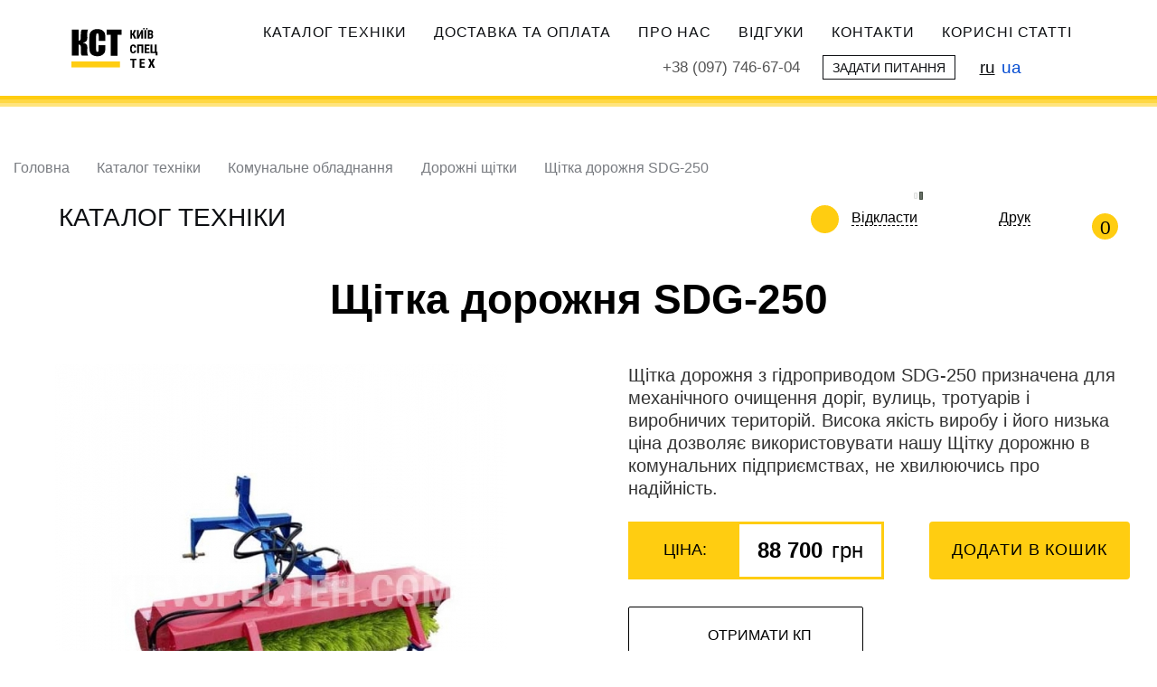

--- FILE ---
content_type: text/html; charset=UTF-8
request_url: https://kievspecteh.com/catalog/kommunalnoe-oborudovanie/shchitka-dorozhnya-sdg-250
body_size: 29515
content:
<!DOCTYPE html>
<html  lang="uk" dir="ltr" prefix="content: http://purl.org/rss/1.0/modules/content/  dc: http://purl.org/dc/terms/  foaf: http://xmlns.com/foaf/0.1/  og: http://ogp.me/ns#  rdfs: http://www.w3.org/2000/01/rdf-schema#  schema: http://schema.org/  sioc: http://rdfs.org/sioc/ns#  sioct: http://rdfs.org/sioc/types#  skos: http://www.w3.org/2004/02/skos/core#  xsd: http://www.w3.org/2001/XMLSchema# ">
	<head>
		<meta charset="utf-8" />
<title>Щітка дорожня SDG-250 - купити в Києві, Україні за найкращою ціною | Київспецтех</title>
<meta name="description" content="Щітка дорожня SDG-250 за найкращою ціною ⏩ Доставка по Україні ⏩ Гарантія" />
<meta name="Generator" content="Drupal 8 (https://www.drupal.org)" />
<meta name="MobileOptimized" content="width" />
<meta name="HandheldFriendly" content="true" />
<meta name="viewport" content="width=device-width, initial-scale=1.0, user-scalable=no" />
<meta property="og:image" content="/themes/tiun/img/logo.png" />
<link rel="shortcut icon" href="/themes/tiun/favicon.ico" type="image/vnd.microsoft.icon" />
<link rel="alternate" hreflang="uk" href="https://kievspecteh.com/catalog/kommunalnoe-oborudovanie/shchitka-dorozhnya-sdg-250" />
<link rel="alternate" hreflang="ru" href="https://kievspecteh.com/ru/catalog/kommunalnoe-oborudovanie/shchitka-dorozhnya-sdg-250" />

			
						<link rel="apple-touch-icon" sizes="180x180" href="/apple-touch-icon.png"> <link rel="icon" type="image/png" sizes="32x32" href="/favicon-32x32.png">
			<link rel="icon" type="image/png" sizes="16x16" href="/favicon-16x16.png">
			<link rel="manifest" href="/site.webmanifest">
			<link rel="mask-icon" href="/safari-pinned-tab.svg" color="#5bbad5">
			<meta name="msapplication-TileColor" content="#da532c">
			<meta name="theme-color" content="#ffffff">

										<style>
					.dialog-off-canvas-main-canvas,
					.skip-link {
						display: none
					}
					#kst-logo-fouc {
						position: absolute;
						top: 30%;
						left: 0;
						right: 0;
						margin: auto;
						text-align: center;
					}
					#kst-logo-fouc svg {
						width: 25%;
						height: 15%;
					}
					body .loading:before {
						top: 44%;
					}
					.loading:before{content:"";display:block;position:absolute;left:50%;top:50%;font-size:10px;text-indent:-9999em}.loader-animation-1 .loading:before,.loading:before{width:1.25em;height:5em;margin:-2.5em 0 0 -.625em;border:none;-webkit-border-radius:0;border-radius:0;background:#000;-webkit-animation:loader-animation-1 1s infinite ease-in-out;animation:loader-animation-1 1s infinite ease-in-out;-webkit-transform:translateZ(0);transform:translateZ(0)}@-webkit-keyframes loader-animation-1{0%,100%{-webkit-box-shadow:-1.875em 0 0 0 #000,1.875em 0 0 0 #000,-1.875em 0 0 0 #000,-1.875em 0 0 0 #000,0 0 0 0 #000,0 0 0 0 #000,1.875em 0 0 0 #000,1.875em 0 0 0 #000;box-shadow:-1.875em 0 0 0 #000,1.875em 0 0 0 #000,-1.875em 0 0 0 #000,-1.875em 0 0 0 #000,0 0 0 0 #000,0 0 0 0 #000,1.875em 0 0 0 #000,1.875em 0 0 0 #000}12.5%{-webkit-box-shadow:-1.875em 0 0 0 #000,1.875em 0 0 0 #000,-1.875em -1.25em 0 0 #000,-1.875em 1.25em 0 0 #000,0 0 0 0 #000,0 0 0 0 #000,1.875em 0 0 0 #000,1.875em 0 0 0 #000;box-shadow:-1.875em 0 0 0 #000,1.875em 0 0 0 #000,-1.875em -1.25em 0 0 #000,-1.875em 1.25em 0 0 #000,0 0 0 0 #000,0 0 0 0 #000,1.875em 0 0 0 #000,1.875em 0 0 0 #000}25%{-webkit-box-shadow:-1.875em 0 0 0 #000,1.875em 0 0 0 #000,-1.875em -2.5em 0 0 #000,-1.875em 2.5em 0 0 #000,0 0 0 0 #000,0 0 0 0 #000,1.875em 0 0 0 #000,1.875em 0 0 0 #000;box-shadow:-1.875em 0 0 0 #000,1.875em 0 0 0 #000,-1.875em -2.5em 0 0 #000,-1.875em 2.5em 0 0 #000,0 0 0 0 #000,0 0 0 0 #000,1.875em 0 0 0 #000,1.875em 0 0 0 #000}37.5%{-webkit-box-shadow:-1.875em 0 0 0 #000,1.875em 0 0 0 #000,-1.875em -1.25em 0 0 #000,-1.875em 1.25em 0 0 #000,0 -1.25em 0 0 #000,0 1.25em 0 0 #000,1.875em 0 0 0 #000,1.875em 0 0 0 #000;box-shadow:-1.875em 0 0 0 #000,1.875em 0 0 0 #000,-1.875em -1.25em 0 0 #000,-1.875em 1.25em 0 0 #000,0 -1.25em 0 0 #000,0 1.25em 0 0 #000,1.875em 0 0 0 #000,1.875em 0 0 0 #000}50%{-webkit-box-shadow:-1.875em 0 0 0 #000,1.875em 0 0 0 #000,-1.875em 0 0 0 #000,-1.875em 0 0 0 #000,0 -2.5em 0 0 #000,0 2.5em 0 0 #000,1.875em 0 0 0 #000,1.875em 0 0 0 #000;box-shadow:-1.875em 0 0 0 #000,1.875em 0 0 0 #000,-1.875em 0 0 0 #000,-1.875em 0 0 0 #000,0 -2.5em 0 0 #000,0 2.5em 0 0 #000,1.875em 0 0 0 #000,1.875em 0 0 0 #000}62.5%{-webkit-box-shadow:-1.875em 0 0 0 #000,1.875em 0 0 0 #000,-1.875em 0 0 0 #000,-1.875em 0 0 0 #000,0 -1.25em 0 0 #000,0 1.25em 0 0 #000,1.875em -1.25em 0 0 #000,1.875em 1.25em 0 0 #000;box-shadow:-1.875em 0 0 0 #000,1.875em 0 0 0 #000,-1.875em 0 0 0 #000,-1.875em 0 0 0 #000,0 -1.25em 0 0 #000,0 1.25em 0 0 #000,1.875em -1.25em 0 0 #000,1.875em 1.25em 0 0 #000}75%{-webkit-box-shadow:-1.875em 0 0 0 #000,1.875em 0 0 0 #000,-1.875em 0 0 0 #000,-1.875em 0 0 0 #000,0 0 0 0 #000,0 0 0 0 #000,1.875em -2.5em 0 0 #000,1.875em 2.5em 0 0 #000;box-shadow:-1.875em 0 0 0 #000,1.875em 0 0 0 #000,-1.875em 0 0 0 #000,-1.875em 0 0 0 #000,0 0 0 0 #000,0 0 0 0 #000,1.875em -2.5em 0 0 #000,1.875em 2.5em 0 0 #000}87.5%{-webkit-box-shadow:-1.875em 0 0 0 #000,1.875em 0 0 0 #000,-1.875em 0 0 0 #000,-1.875em 0 0 0 #000,0 0 0 0 #000,0 0 0 0 #000,1.875em -1.25em 0 0 #000,1.875em 1.25em 0 0 #000;box-shadow:-1.875em 0 0 0 #000,1.875em 0 0 0 #000,-1.875em 0 0 0 #000,-1.875em 0 0 0 #000,0 0 0 0 #000,0 0 0 0 #000,1.875em -1.25em 0 0 #000,1.875em 1.25em 0 0 #000}}@keyframes loader-animation-1{0%,100%{-webkit-box-shadow:-1.875em 0 0 0 #000,1.875em 0 0 0 #000,-1.875em 0 0 0 #000,-1.875em 0 0 0 #000,0 0 0 0 #000,0 0 0 0 #000,1.875em 0 0 0 #000,1.875em 0 0 0 #000;box-shadow:-1.875em 0 0 0 #000,1.875em 0 0 0 #000,-1.875em 0 0 0 #000,-1.875em 0 0 0 #000,0 0 0 0 #000,0 0 0 0 #000,1.875em 0 0 0 #000,1.875em 0 0 0 #000}12.5%{-webkit-box-shadow:-1.875em 0 0 0 #000,1.875em 0 0 0 #000,-1.875em -1.25em 0 0 #000,-1.875em 1.25em 0 0 #000,0 0 0 0 #000,0 0 0 0 #000,1.875em 0 0 0 #000,1.875em 0 0 0 #000;box-shadow:-1.875em 0 0 0 #000,1.875em 0 0 0 #000,-1.875em -1.25em 0 0 #000,-1.875em 1.25em 0 0 #000,0 0 0 0 #000,0 0 0 0 #000,1.875em 0 0 0 #000,1.875em 0 0 0 #000}25%{-webkit-box-shadow:-1.875em 0 0 0 #000,1.875em 0 0 0 #000,-1.875em -2.5em 0 0 #000,-1.875em 2.5em 0 0 #000,0 0 0 0 #000,0 0 0 0 #000,1.875em 0 0 0 #000,1.875em 0 0 0 #000;box-shadow:-1.875em 0 0 0 #000,1.875em 0 0 0 #000,-1.875em -2.5em 0 0 #000,-1.875em 2.5em 0 0 #000,0 0 0 0 #000,0 0 0 0 #000,1.875em 0 0 0 #000,1.875em 0 0 0 #000}37.5%{-webkit-box-shadow:-1.875em 0 0 0 #000,1.875em 0 0 0 #000,-1.875em -1.25em 0 0 #000,-1.875em 1.25em 0 0 #000,0 -1.25em 0 0 #000,0 1.25em 0 0 #000,1.875em 0 0 0 #000,1.875em 0 0 0 #000;box-shadow:-1.875em 0 0 0 #000,1.875em 0 0 0 #000,-1.875em -1.25em 0 0 #000,-1.875em 1.25em 0 0 #000,0 -1.25em 0 0 #000,0 1.25em 0 0 #000,1.875em 0 0 0 #000,1.875em 0 0 0 #000}50%{-webkit-box-shadow:-1.875em 0 0 0 #000,1.875em 0 0 0 #000,-1.875em 0 0 0 #000,-1.875em 0 0 0 #000,0 -2.5em 0 0 #000,0 2.5em 0 0 #000,1.875em 0 0 0 #000,1.875em 0 0 0 #000;box-shadow:-1.875em 0 0 0 #000,1.875em 0 0 0 #000,-1.875em 0 0 0 #000,-1.875em 0 0 0 #000,0 -2.5em 0 0 #000,0 2.5em 0 0 #000,1.875em 0 0 0 #000,1.875em 0 0 0 #000}62.5%{-webkit-box-shadow:-1.875em 0 0 0 #000,1.875em 0 0 0 #000,-1.875em 0 0 0 #000,-1.875em 0 0 0 #000,0 -1.25em 0 0 #000,0 1.25em 0 0 #000,1.875em -1.25em 0 0 #000,1.875em 1.25em 0 0 #000;box-shadow:-1.875em 0 0 0 #000,1.875em 0 0 0 #000,-1.875em 0 0 0 #000,-1.875em 0 0 0 #000,0 -1.25em 0 0 #000,0 1.25em 0 0 #000,1.875em -1.25em 0 0 #000,1.875em 1.25em 0 0 #000}75%{-webkit-box-shadow:-1.875em 0 0 0 #000,1.875em 0 0 0 #000,-1.875em 0 0 0 #000,-1.875em 0 0 0 #000,0 0 0 0 #000,0 0 0 0 #000,1.875em -2.5em 0 0 #000,1.875em 2.5em 0 0 #000;box-shadow:-1.875em 0 0 0 #000,1.875em 0 0 0 #000,-1.875em 0 0 0 #000,-1.875em 0 0 0 #000,0 0 0 0 #000,0 0 0 0 #000,1.875em -2.5em 0 0 #000,1.875em 2.5em 0 0 #000}87.5%{-webkit-box-shadow:-1.875em 0 0 0 #000,1.875em 0 0 0 #000,-1.875em 0 0 0 #000,-1.875em 0 0 0 #000,0 0 0 0 #000,0 0 0 0 #000,1.875em -1.25em 0 0 #000,1.875em 1.25em 0 0 #000;box-shadow:-1.875em 0 0 0 #000,1.875em 0 0 0 #000,-1.875em 0 0 0 #000,-1.875em 0 0 0 #000,0 0 0 0 #000,0 0 0 0 #000,1.875em -1.25em 0 0 #000,1.875em 1.25em 0 0 #000}}
				</style>
			
			<style>@media (max-width: 1199px) {
  header > div {
    padding: 8px 1em !important; } }

[id='block-logoname'] img {
  width: 113px; }

#block-topbar-phones {
  margin-right: 25px; }
  @media (max-width: 767px) {
    #block-topbar-phones {
      position: relative;
      top: 5px;
      padding-bottom: 34px;
      margin-top: 5px; } }
  @media (max-width: 450px) {
    #block-topbar-phones {
      padding-bottom: 19px; } }
  #block-topbar-phones .form-control {
    display: -webkit-box;
    display: -ms-flexbox;
    display: flex;
    -webkit-box-align: center;
        -ms-flex-align: center;
            align-items: center;
    background-color: transparent;
    border: 0;
    -webkit-box-shadow: none;
            box-shadow: none; }
    @media (max-width: 767px) {
      #block-topbar-phones .form-control {
        display: none;
        padding: 0; } }
    #block-topbar-phones .form-control .pull-right {
      margin-left: 5px;
      border-top: 5px dashed;
      border-right: 5px solid transparent;
      border-left: 5px solid transparent;
      display: inline-block; }
      @media (max-width: 767.98px) {
        #block-topbar-phones .form-control .pull-right {
          display: none; } }
  @media (max-width: 767px) {
    #block-topbar-phones .dropdown-menu {
      display: block;
      position: static;
      padding: 0;
      -webkit-box-shadow: none;
              box-shadow: none;
      border: none; } }
  #block-topbar-phones .dropdown-menu li:first-child {
    margin-bottom: 0.5em; }
  #block-topbar-phones .dropdown-menu a {
    color: #000;
    padding: 3px 15px; }
    @media (max-width: 767px) {
      #block-topbar-phones .dropdown-menu a {
        font-size: 1.4em;
        padding: 0; } }
  #block-topbar-phones span,
  #block-topbar-phones a {
    font-size: 16.7px;
    line-height: 23.9px;
    color: #555; }
  @media (max-width: 767.98px) {
    #block-topbar-phones span {
      color: #0d0f12;
      font-size: 1.75em; } }
  @media (max-width: 767px) {
    #block-topbar-phones span.countrycode:nth-child(2) {
      display: block;
      width: 100%; } }

@media (max-width: 450px) {
  #block-face-lang-switcher {
    display: block; } }

#block-face-lang-switcher > .links {
  list-style: none;
  display: -webkit-box;
  display: -ms-flexbox;
  display: flex;
  margin-bottom: 0;
  padding-left: 0; }
  #block-face-lang-switcher > .links li + li {
    margin-left: .4em; }

#block-face-lang-switcher a {
  font-size: 1.1em;
  color: #0d0f12;
  text-decoration: underline; }

#block-face-lang-switcher .is-active {
  color: #064dd2;
  text-decoration: none;
  font-size: 1.1em; }

#block-topbar-callback {
  padding-right: 1.5em; }
  @media (max-width: 450px) and (min-width: 409px) {
    #block-topbar-callback {
      margin-top: 14px; } }
  #block-topbar-callback a {
    display: inline-block;
    font-size: .8em;
    padding: 5px .7em 4px;
    border: 1px solid #0d0f12;
    text-decoration: none; }
    #block-topbar-callback a:hover {
      color: #0d0f12; }

#block-tiun-main-menu {
  margin-left: 20px; }
  @media (max-width: 767.98px) {
    #block-tiun-main-menu {
      margin-left: 0; } }
  #block-tiun-main-menu .navbar-nav {
    height: 39px;
    display: -webkit-box;
    display: -ms-flexbox;
    display: flex;
    -webkit-box-align: center;
        -ms-flex-align: center;
            align-items: center; }
    @media (max-width: 767.98px) {
      #block-tiun-main-menu .navbar-nav {
        height: auto;
        -webkit-box-orient: vertical;
        -webkit-box-direction: normal;
            -ms-flex-direction: column;
                flex-direction: column;
        -webkit-box-align: start;
            -ms-flex-align: start;
                align-items: flex-start;
        margin: 7.5px 0; } }
    #block-tiun-main-menu .navbar-nav li:hover a {
      color: #ffde00; }
    #block-tiun-main-menu .navbar-nav li a {
      text-transform: uppercase; }

.open {
  display: block; }

#mobMenu {
  display: none; }

@media (min-width: 768px) {
  .mobMenu {
    display: none !important; } }

@media (max-width: 767.98px) {
  .menu-wrap {
    display: -webkit-box;
    display: -ms-flexbox;
    display: flex;
    -webkit-box-orient: vertical;
    -webkit-box-direction: normal;
        -ms-flex-direction: column;
            flex-direction: column;
    clear: both;
    overflow: hidden;
    z-index: 999;
    width: 100%;
    height: 0;
    -webkit-transition: height 0.5s linear;
    transition: height 0.5s linear; } }

input.mobMenu {
  display: none; }
  @media (max-width: 767px) {
    input.mobMenu:checked ~ .menu-wrap {
      height: auto; } }
  @media (max-width: 509px) {
    input.mobMenu:checked ~ .menu-wrap {
      height: auto; } }
  @media (max-width: 450px) {
    input.mobMenu:checked ~ .menu-wrap {
      height: auto; } }
  input.mobMenu:checked ~ label {
    background-color: transparent; }
    input.mobMenu:checked ~ label > i {
      background-color: transparent; }
      input.mobMenu:checked ~ label > i:before {
        top: 0;
        -webkit-transform: rotate(-45deg);
                transform: rotate(-45deg);
        background-color: #000; }
      input.mobMenu:checked ~ label > i:after {
        top: 0;
        -webkit-transform: rotate(45deg);
                transform: rotate(45deg);
        background-color: #000; }

label.mobMenu {
  display: -webkit-box;
  display: -ms-flexbox;
  display: flex;
  -webkit-box-align: center;
      -ms-flex-align: center;
          align-items: center;
  width: 41px;
  height: 36px;
  background-color: #000;
  float: right;
  position: relative;
  top: 0;
  z-index: 999;
  margin: 0 7px 0 0;
  border: 0; }
  label.mobMenu > i {
    width: 24px;
    height: 2px;
    position: relative;
    background-color: #fff;
    display: block;
    margin: auto; }
    label.mobMenu > i::before, label.mobMenu > i::after {
      content: "";
      position: absolute;
      width: 24px;
      height: 2px;
      background: #fff;
      -webkit-transition: all .25s;
      transition: all .25s;
      display: block;
      margin: auto; }
    label.mobMenu > i:before {
      top: -8px; }
    label.mobMenu > i:after {
      top: 8px; }
  label.mobMenu:before {
    top: 0;
    -webkit-transform: rotate(-45deg);
            transform: rotate(-45deg); }
  label.mobMenu:after {
    top: 0;
    -webkit-transform: rotate(45deg);
            transform: rotate(45deg); }

#block-tiun-main-menu .active a {
  background-color: transparent;
  color: #0d0f12; }

.call-me {
  display: none;
  text-align: center;
  background: #f7c507 !important;
  text-transform: uppercase !important;
  font-size: 1em;
  padding: 10px 35px !important;
  color: #fff;
  margin-bottom: 10px;
  position: relative;
  width: 165px;
  height: 39px; }
  .call-me a {
    position: absolute;
    width: 100%;
    left: 0;
    height: 39px;
    top: 0;
    opacity: 0; }
  .call-me p {
    line-height: 21px !important; }
  @media (max-width: 767.98px) {
    .call-me {
      display: block; } }

.topbar-socials {
  display: none;
  margin-top: 0.5em; }
  .topbar-socials p {
    font-weight: 700;
    margin: 0 0 17px; }
  .topbar-socials .contact-anchors-ftr {
    margin: -18px 0 0 -8px; }
  @media (max-width: 767px) {
    .topbar-socials {
      display: block; } }

@media (max-width: 767px) {
  .navbar {
    position: fixed !important;
    left: 0;
    top: 0;
    z-index: 99;
    width: 100vw;
    background: #fff !important; }
  div[role="main"] {
    margin-top: 67px; } }
</style>
			
			
											<style>
					.dialog-off-canvas-main-canvas,
					.skip-link {
						display: none
					}
					.path-product h1 {
  font-size: 46px;
  margin: .67em 0;
  font-weight: 800;
  text-align: center;
  border: 0;
  line-height: 1.4 !important; }
  @media (max-width: 767.98px) {
    .path-product h1 {
      font-size: 24px; } }

.path-product .postponed-page-anchor {
  width: 30px; }

@media (max-width: 991.98px) {
  .path-product .prodcard-file-row h3 {
    margin-bottom: 25px; } }

.path-product .prodcard-file-row .field--item {
  margin-bottom: 30px; }
  .path-product .prodcard-file-row .field--item > span {
    display: -webkit-box;
    display: -ms-flexbox;
    display: flex;
    -webkit-box-align: center;
        -ms-flex-align: center;
            align-items: center; }

@media (max-width: 991.98px) {
  .path-product .col-md-6 {
    padding: 0; } }

.prodcard-row {
  padding-bottom: 50px;
  overflow-x: hidden; }
  @media (max-width: 991px) {
    .prodcard-row {
      padding-bottom: 0; } }
  .prodcard-row h3, .prodcard-row .field--label {
    border-bottom: 6px solid #FFCD11;
    padding-bottom: 17px; }
  .prodcard-row .cd-section h3 {
    margin-bottom: 0.5em; }
  .prodcard-row:first-child {
    display: -webkit-box;
    display: -ms-flexbox;
    display: flex; }
    @media (max-width: 1024px) {
      .prodcard-row:first-child {
        -ms-flex-wrap: wrap;
            flex-wrap: wrap; } }
  .prodcard-row .anchor-wrapper {
    margin-top: 20px; }
    .prodcard-row .anchor-wrapper a {
      color: #000;
      border-bottom: 1px dashed #000;
      text-decoration: none; }

.prodcard-photo {
  width: 100%;
  max-width: 720px;
  margin-right: 5.7vw; }
  @media (min-width: 1920px) {
    .prodcard-photo {
      margin-right: 110px; } }
  @media (max-width: 1024px) {
    .prodcard-photo {
      margin-right: 0;
      margin-bottom: 20px;
      max-width: 100%; } }
  .prodcard-photo img {
    margin: auto; }

.prodcard-des-price {
  max-width: 675px;
  padding: 0 15px; }
  @media (max-width: 1024px) {
    .prodcard-des-price {
      max-width: 100%; } }
  .prodcard-des-price .anchor-wrapper {
    display: -webkit-box;
    display: -ms-flexbox;
    display: flex;
    -webkit-box-pack: justify;
        -ms-flex-pack: justify;
            justify-content: space-between; }
    .prodcard-des-price .anchor-wrapper .anchor-bookmark {
      position: relative;
      margin-left: 25px;
      margin-right: 1em; }
      .prodcard-des-price .anchor-wrapper .anchor-bookmark::before {
        content: '';
        background: url("/themes/tiun/img/haracteristic.svg") no-repeat;
        position: absolute;
        width: 22px;
        height: 22px;
        background-size: 120% 120%;
        background-position: center;
        left: -25px; }
    .prodcard-des-price .anchor-wrapper .flag-to-compare {
      display: none; }
    .prodcard-des-price .anchor-wrapper .use-ajax-decor {
      position: relative;
      margin-left: 25px;
      border-bottom: 1px dashed #000;
      text-decoration: none;
      text-transform: capitalize;
      cursor: pointer; }
      .prodcard-des-price .anchor-wrapper .use-ajax-decor::before {
        content: '';
        background: url("/themes/tiun/img/u522.svg") no-repeat;
        position: absolute;
        width: 22px;
        height: 22px;
        background-size: 100% 100%;
        left: -25px; }
  .prodcard-des-price form {
    text-align: center; }
    .prodcard-des-price form > div {
      margin-bottom: 0; }
    .prodcard-des-price form button {
      min-width: 164px;
      height: 64px;
      text-transform: uppercase;
      font-size: 18px;
      background: #FFCD11;
      color: #000;
      letter-spacing: 0.9px;
      padding: 0 25px;
      position: relative; }
      .prodcard-des-price form button:hover, .prodcard-des-price form button:focus {
        color: #a90010;
        background: #FFCD11;
        border-bottom: 3px solid #000; }
      @media print {
        .prodcard-des-price form button {
          color: #000 !important;
          background-color: #ffcd11 !important; } }
    .prodcard-des-price form .tsr-buy button[disabled] .ajax-throbber,
    .prodcard-des-price form .use-ajax-submit.button[disabled] .ajax-throbber {
      opacity: 1;
      -webkit-transform: none;
      transform: none; }
    .prodcard-des-price form .ajax-throbber {
      opacity: 0;
      position: absolute;
      width: 32px;
      height: 32px;
      top: 50%;
      margin-top: -16px;
      background-image: url([data-uri]);
      -webkit-transition: 0.3s cubic-bezier(0.175, 0.885, 0.32, 1.275) all;
      transition: 0.3s cubic-bezier(0.175, 0.885, 0.32, 1.275) all;
      left: 50%;
      margin-left: -16px;
      -webkit-transform: scale(2.5);
      transform: scale(2.5); }

.field--name-field-short-des2 {
  margin-bottom: 1.5em; }
  .field--name-field-short-des2 p {
    font-size: 20px;
    color: #333; }

.cd-section [class*='field-basic-info'] h2 {
  font-size: 1.3em;
  margin-bottom: 0.5em !important; }

.prodcard-buy-btns-wrap {
  display: -webkit-box;
  display: -ms-flexbox;
  display: flex;
  -ms-flex-wrap: wrap;
      flex-wrap: wrap;
  margin: 30px 0 40px; }
  .prodcard-buy-btns-wrap .btn_blue,
  .prodcard-buy-btns-wrap .btn_red {
    color: #000;
    height: 64px;
    display: -webkit-box;
    display: -ms-flexbox;
    display: flex;
    -webkit-box-pack: center;
        -ms-flex-pack: center;
            justify-content: center;
    -webkit-box-align: center;
        -ms-flex-align: center;
            align-items: center;
    text-decoration: none;
    padding: 0 10px;
    text-align: center;
    -webkit-transition: all 0.3s ease;
    transition: all 0.3s ease;
    overflow: hidden;
    margin: 0 0 15px; }
    .prodcard-buy-btns-wrap .btn_blue span,
    .prodcard-buy-btns-wrap .btn_red span {
      position: relative;
      padding-left: 30px;
      height: 100%;
      display: -webkit-box;
      display: -ms-flexbox;
      display: flex;
      -webkit-box-pack: center;
          -ms-flex-pack: center;
              justify-content: center;
      -webkit-box-align: center;
          -ms-flex-align: center;
              align-items: center; }
      .prodcard-buy-btns-wrap .btn_blue span::before,
      .prodcard-buy-btns-wrap .btn_red span::before {
        content: '';
        position: absolute;
        left: 0px; }
  .prodcard-buy-btns-wrap .btn_red {
    border: 1px solid #000000;
    border-radius: 2px;
    width: 260px; }
    .prodcard-buy-btns-wrap .btn_red span::before {
      background: url("/themes/tiun/img/commers.svg") no-repeat;
      background-size: contain;
      width: 22px;
      height: 29px; }
  .prodcard-buy-btns-wrap .btn_blue {
    width: 186px;
    border: 1px solid #000000;
    border-radius: 2px;
    margin-left: 35px; }
    .prodcard-buy-btns-wrap .btn_blue span::before {
      background: url("/themes/tiun/img/credit.svg") no-repeat;
      background-size: contain;
      width: 22px;
      height: 29px; }

.spec-fields > .field {
  display: -webkit-box;
  display: -ms-flexbox;
  display: flex;
  font-size: 18px;
  color: #000;
  border-bottom: 1px solid #868D9C; }
  .spec-fields > .field:first-child {
    border-top: 1px solid #868D9C; }
  .spec-fields > .field .field--label {
    width: 65%; }
  .spec-fields > .field > div {
    height: 45px;
    display: -webkit-box;
    display: -ms-flexbox;
    display: flex;
    -webkit-box-align: center;
        -ms-flex-align: center;
            align-items: center;
    border-bottom: 0 !important;
    padding-bottom: 0 !important; }
    .spec-fields > .field > div:nth-of-type(2) {
      font-weight: 800; }

.node-cost-number > span {
  display: -webkit-inline-box;
  display: -ms-inline-flexbox;
  display: inline-flex;
  border: 3px solid #FFCD11;
  height: 64px;
  width: 100%; }
  .node-cost-number > span > span {
    background-color: #FFCD11;
    font-size: 18px;
    text-transform: uppercase;
    padding: 10px 15px;
    width: 120px;
    display: -webkit-box;
    display: -ms-flexbox;
    display: flex;
    -webkit-box-pack: center;
        -ms-flex-pack: center;
            justify-content: center;
    -webkit-box-align: center;
        -ms-flex-align: center;
            align-items: center; }
    @media print {
      .node-cost-number > span > span {
        background-color: #FFCD11 !important;
        -webkit-print-color-adjust: exact; } }

.field--name-price,
.field--name-list-price,
.field--name-field-sale-price {
  display: -webkit-box;
  display: -ms-flexbox;
  display: flex;
  -webkit-box-align: center;
      -ms-flex-align: center;
          align-items: center; }
  .field--name-price .field--item,
  .field--name-list-price .field--item,
  .field--name-field-sale-price .field--item {
    font-size: 24px;
    font-weight: 800;
    padding: 0 20px; }
    .field--name-price .field--item span,
    .field--name-list-price .field--item span,
    .field--name-field-sale-price .field--item span {
      font-weight: 400;
      padding-left: 10px; }

.node-cost_lbl-cost {
  text-align: center;
  width: 100%;
  margin-right: 50px; }
  @media (max-width: 576px) {
    .node-cost_lbl-cost {
      margin-right: 0; } }

.prod-tech-characteristics {
  position: relative; }
  @media (max-width: 991.98px) {
    .prod-tech-characteristics .field--name-field-features {
      overflow: scroll; } }
  .prod-tech-characteristics .anchor-wrapper {
    margin: 0; }

.features-table-title div {
  display: inline-block; }

[class*='field-photo-features'] {
  margin-bottom: 1em; }

.js-flag-message {
  position: absolute; }

#ajaxed-counter {
  max-width: 30px;
  width: 100%;
  display: -webkit-box;
  display: -ms-flexbox;
  display: flex;
  -webkit-box-pack: center;
      -ms-flex-pack: center;
          justify-content: center;
  -webkit-box-align: center;
      -ms-flex-align: center;
          align-items: center; }

.prod-card-crumbs-under {
  display: -webkit-box;
  display: -ms-flexbox;
  display: flex;
  -webkit-box-align: center;
      -ms-flex-align: center;
          align-items: center;
  position: relative; }
  @media (max-width: 991.98px) {
    .prod-card-crumbs-under {
      -ms-flex-wrap: wrap;
          flex-wrap: wrap; } }
  @media (max-width: 576px) {
    .prod-card-crumbs-under .anchors-wrappers {
      padding-top: 10px;
      -ms-flex-wrap: wrap;
          flex-wrap: wrap; } }
  .prod-card-crumbs-under .burger-in-title {
    width: -webkit-max-content;
    width: -moz-max-content;
    width: max-content;
    margin: 0 50px 0 0;
    padding: 0 1.8em;
    left: 0; }
    @media (max-width: 576px) {
      .prod-card-crumbs-under .burger-in-title {
        font-size: 25px;
        line-height: 1.3;
        margin: 0; } }

.price-varitation-wrap {
  display: -webkit-box;
  display: -ms-flexbox;
  display: flex; }
  @media (max-width: 660px) {
    .price-varitation-wrap {
      -ms-flex-wrap: wrap;
          flex-wrap: wrap; }
      .price-varitation-wrap > div {
        margin-bottom: 20px; } }

.menu-dropdown-trigger {
  -webkit-transition: all 0.5s linear !important;
  transition: all 0.5s linear !important;
  position: relative; }
  .menu-dropdown-trigger:before {
    -webkit-transition: all 0.5s linear !important;
    transition: all 0.5s linear !important;
    content: '';
    position: fixed;
    width: 100vw;
    height: 100vh;
    background: rgba(0, 0, 0, 0.23);
    top: 0;
    left: 0;
    z-index: 1000;
    opacity: 0;
    visibility: hidden; }
  .menu-dropdown-trigger .burger-in-title:before {
    content: '';
    position: absolute;
    background: url("/themes/tiun/img/file_icons/menu.svg") no-repeat;
    background-size: 100% 100%;
    top: 0;
    left: 0;
    width: 30px;
    height: 30px; }
    @media (min-width: 741px) and (max-width: 991.98px) {
      .menu-dropdown-trigger .burger-in-title:before {
        top: -3px; } }
  .menu-dropdown-trigger.dropdown-is-active:before {
    opacity: 1;
    visibility: visible; }

.menu-dropdown, #aside-menu-acco {
  top: 40px;
  z-index: 10001;
  -webkit-box-shadow: 0 0 10px rgba(0, 0, 0, 0.23);
          box-shadow: 0 0 10px rgba(0, 0, 0, 0.23);
  min-width: 370px;
  max-width: 370px; }
  .menu-dropdown .collapse li:hover, #aside-menu-acco .collapse li:hover {
    background: #FFCD11; }
  .menu-dropdown .collapse li a, #aside-menu-acco .collapse li a {
    font-size: 24px; }
    @media (max-width: 1366px) {
      .menu-dropdown .collapse li a, #aside-menu-acco .collapse li a {
        font-size: 21px; } }
  @media (min-width: 992px) {
    .menu-dropdown, #aside-menu-acco {
      top: 58px !important; } }
  @media (max-width: 460px) {
    .menu-dropdown, #aside-menu-acco {
      top: 35px;
      left: 0;
      width: 100vw; } }
  @media (max-width: 420px) {
    .menu-dropdown, #aside-menu-acco {
      min-width: 290px;
      max-width: 290px; } }

.menu-dropdown:before {
  content: '';
  position: absolute;
  left: 50%;
  top: 5px;
  width: 40px;
  height: 40px;
  -webkit-transform: rotate(45deg) translateX(-50%);
          transform: rotate(45deg) translateX(-50%);
  background: #fff;
  -webkit-box-shadow: 0px 0px 10px rgba(0, 0, 0, 0.23);
          box-shadow: 0px 0px 10px rgba(0, 0, 0, 0.23); }

.menu-dropdown:after {
  content: '';
  position: absolute;
  left: 0;
  top: 0;
  width: 100%;
  height: 100%;
  background: #fff; }

				</style>
				<div id="kst-logo-fouc"><svg xmlns="http://www.w3.org/2000/svg" width="138" height="53.699" viewBox="0 0 138 53.699"><defs><style>.a{fill:#ffcd11;}</style></defs><g transform="translate(0.5 1.418)"><path d="M.683,2.6H9.856l.083,14.926c1.751-.083,2.585-1,2.668-2.835l.167-6.921c.083-2.5.584-4.253,1.5-5.17H22.78c-.834.834-1.251,2.668-1.251,5.337l.083,6.087c0,3.669-2,5.753-6.17,6.254,4.169.5,6.254,2.585,6.17,6.337l-.083,5.5c0,2.668.417,4.586,1.251,5.67H14.275c-1-.917-1.5-2.585-1.5-5.17V25.7a2.646,2.646,0,0,0-.834-2.085,2.961,2.961,0,0,0-2.085-.834L9.772,37.7H.6V2.6Z" transform="translate(-0.6 -1.85)"/><path d="M50.763,17.793H41.591v-6.17a9.064,9.064,0,0,0-.334-3.335,1.337,1.337,0,0,0-1.334-.667c-.75,0-1.251.25-1.418.834a13.064,13.064,0,0,0-.334,3.5V28.3a9.365,9.365,0,0,0,.334,3.335,1.561,1.561,0,0,0,2.668,0,14.188,14.188,0,0,0,.334-3.669V23.547H50.68v1.334a27.589,27.589,0,0,1-.75,7.755,8.081,8.081,0,0,1-3.419,4,11.47,11.47,0,0,1-6.5,1.751,13.385,13.385,0,0,1-6.671-1.5,7.392,7.392,0,0,1-3.5-4A25.881,25.881,0,0,1,29,25.131V14.875a49.755,49.755,0,0,1,.25-5.753,7.187,7.187,0,0,1,1.584-3.669A9.187,9.187,0,0,1,34.42,2.7a12.836,12.836,0,0,1,5.253-1,12.55,12.55,0,0,1,6.671,1.584,7.851,7.851,0,0,1,3.5,3.919,22.611,22.611,0,0,1,.834,7.254v3.335Z" transform="translate(-5.319 -1.7)"/><path d="M77.212,2.6V9.688h-5.42V37.871H62.62V9.688H57.2V2.6Z" transform="translate(-10.005 -1.85)"/></g><g transform="translate(78.881 0)"><path d="M98.635,10.221h-1v4.753H95.3V3.3h2.335V7.969h.75l2-4.669h2.835l-2.835,5.42,3.169,6.254H100.72Z" transform="translate(-94.716 -0.548)"/><path d="M111.953,3.3h2.335V14.89h-2.335V7.3l-3.419,7.671H106.2V3.3h2.335v7.671Z" transform="translate(-96.527 -0.548)"/><path d="M116,1a1.019,1.019,0,0,1,.334-.75,1.345,1.345,0,0,1,.75-.25,1.164,1.164,0,0,1,.75.25.813.813,0,0,1,.334.75,1.019,1.019,0,0,1-.334.75,1.345,1.345,0,0,1-.75.25,1.164,1.164,0,0,1-.75-.25A1.057,1.057,0,0,1,116,1Zm4.253,13.425h-2.335V2.752h2.335ZM119.919,1a1.019,1.019,0,0,1,.334-.75A1.345,1.345,0,0,1,121,0a1.019,1.019,0,0,1,.75.25.813.813,0,0,1,.334.75,1.019,1.019,0,0,1-.334.75,1.274,1.274,0,0,1-.834.334,1.071,1.071,0,0,1-.834-.334C120.086,1.5,119.919,1.334,119.919,1Z" transform="translate(-98.156 0)"/><path d="M123.5,14.974V3.3h3.586a3.754,3.754,0,0,1,2.752.834,2.75,2.75,0,0,1,.917,2.335,2.88,2.88,0,0,1-.417,1.5,1.972,1.972,0,0,1-1.084.917,1.841,1.841,0,0,1,1.167.917,3.525,3.525,0,0,1,.417,1.668,3.475,3.475,0,0,1-.917,2.585,3.665,3.665,0,0,1-2.668.834H123.5Zm2.335-6.754h1.251A1.276,1.276,0,0,0,128.5,6.8a1.63,1.63,0,0,0-.334-1.167,1.329,1.329,0,0,0-1-.334h-1.251V8.22Zm0,1.668v3.169h1.5a1.076,1.076,0,0,0,.917-.417,2.086,2.086,0,0,0,.334-1.084c0-1.084-.417-1.584-1.167-1.584h-1.584Z" transform="translate(-99.402 -0.548)"/><path d="M103.088,34.621a4.482,4.482,0,0,1-1.084,3,4,4,0,0,1-2.918,1,3.443,3.443,0,0,1-3-1.334A5.825,5.825,0,0,1,95,33.621V31.7a5.359,5.359,0,0,1,1.084-3.669,3.905,3.905,0,0,1,3-1.334A3.718,3.718,0,0,1,102,27.784a4.72,4.72,0,0,1,1.084,3.085h-2.335a2.518,2.518,0,0,0-.417-1.668,1.742,1.742,0,0,0-1.251-.5,1.421,1.421,0,0,0-1.334.667,4.49,4.49,0,0,0-.417,2.168V33.7a5.453,5.453,0,0,0,.417,2.418,1.421,1.421,0,0,0,1.334.667,1.592,1.592,0,0,0,1.251-.417,3.4,3.4,0,0,0,.417-1.668h2.335Z" transform="translate(-94.666 -4.437)"/><path d="M114.588,38.49h-2.335V28.818h-3.419V38.49H106.5V26.9h8.172V38.49Z" transform="translate(-96.577 -4.47)"/><path d="M124.5,33.487h-3.669v3.085h4.336V38.49H118.5V26.9h6.671v1.918h-4.336v2.752H124.5Z" transform="translate(-98.571 -4.47)"/><path d="M128,26.9h2.335v9.673h3.419V26.9h2.335v9.673h1.418l-.167,4.753h-2.168V38.49H128Z" transform="translate(-100.15 -4.47)"/><path d="M102.688,52.418H99.853V62.09H97.435V52.418H94.6V50.5h8.088v1.918Z" transform="translate(-94.6 -8.391)"/><path d="M111.9,56.987h-3.669v3.085h4.336V61.99H105.9V50.4h6.671v1.918h-4.336v2.752H111.9Z" transform="translate(-96.478 -8.375)"/><path d="M119.036,54.4l1.584-4h2.668l-2.752,5.753,2.835,5.837H120.62L119.036,57.9l-1.584,4.086H114.7l2.835-5.837L114.783,50.4h2.668Z" transform="translate(-97.94 -8.375)"/><path d="M134.672,62.074h-2.335v-5h-3.5v5H126.5V50.4h2.335v4.669h3.5V50.4h2.335Z" transform="translate(-99.901 -8.375)"/><path d="M141.035,62.074H138.7V50.4h2.335Z" transform="translate(-101.928 -8.375)"/><path d="M147.235,57.321h-1v4.753H143.9V50.4h2.335v4.669h.75l2-4.669h2.835l-2.835,5.42,3.169,6.254H149.32Z" transform="translate(-102.792 -8.375)"/><path d="M160.354,59.672h-3.169L156.6,62.09h-2.5l3.669-11.59h2.168l3.669,11.59h-2.5ZM157.6,57.754h2.168l-1.084-4.169Z" transform="translate(-104.487 -8.391)"/></g><g transform="translate(0 45.111)"><rect class="a" width="65.54" height="8.088"/></g></svg></div>
				<div class="loading"></div>
			
													
				
<!--[if lte IE 8]>
<script src="/core/assets/vendor/html5shiv/html5shiv.min.js?v=3.7.3"></script>
<![endif]-->

					<!-- Global site tag (gtag.js) - Google Analytics -->
					 <script async src="https://www.googletagmanager.com/gtag/js?id=UA-140017153-1"></script>
					 <script>
										        window.dataLayer = window.dataLayer || [];
										        function gtag(){dataLayer.push(arguments);}
										        gtag('js', new Date());
										        gtag('config', 'UA-140017153-1');
										    </script>


				<meta http-equiv="imagetoolbar" content="no"/> 
				<!-- Google Tag Manager -->
					 <script>(function(w,d,s,l,i){w[l]=w[l]||[];w[l].push(
										{'gtm.start': new Date().getTime(),event:'gtm.js'}
										);var f=d.getElementsByTagName(s)[0],
										j=d.createElement(s),dl=l!='dataLayer'?'&l='+l:'';j.async=true;j.src=
										'https://www.googletagmanager.com/gtm.js?id='+i+dl;f.parentNode.insertBefore(j,f);
										})(window,document,'script','dataLayer','GTM-NKZJPB9');</script>
					<!-- End Google Tag Manager -->

				</head>
				<body class="not-front path-product has-glyphicons">
					<!-- Google Tag Manager (noscript) -->
					<noscript>
						<iframe src="https://www.googletagmanager.com/ns.html?id=GTM-NKZJPB9" height="0" width="0" style="display:none;visibility:hidden"></iframe>
					</noscript>
					<!-- End Google Tag Manager (noscript) -->
					<a href="#main-content" class="visually-hidden focusable skip-link">
						Перейти до основного вмісту
					</a>
					
					  <div class="dialog-off-canvas-main-canvas" data-off-canvas-main-canvas>
    					<header class="navbar navbar-default" id="navbar" role="banner"> 			<div class="container" role="heading">
																	<section id="block-logoname" class="block block-block-content block-block-content28db96fb-764c-4fe8-abdb-70490d3f105e clearfix">
  
    

                <a class="logo-anchor" href="/" title="Головна" rel="home">
            <div class="field field--name-field-img field--type-image field--label-hidden field--item">  <img width="" height="" src="/sites/default/files/blocksimages/kst-logo-ua_1.svg" alt="ТОВ «КИЇВСПЕЦТЕХ»" title="ТОВ «КИЇВСПЕЦТЕХ»" typeof="foaf:Image" class="img-responsive" />

</div>
      </a>
        
        </section>

				<input id="mobMenu" class="mobMenu" type="checkbox"/>
				<label class="mobMenu" for="mobMenu">
					<i></i>
				</label>
				<div class="menu-wrap">
					<nav role="navigation" aria-labelledby="block-tiun-main-menu-menu" id="block-tiun-main-menu">
            <div class="sr-only" id="block-tiun-main-menu-menu">Основная навигация</div>

      
      <ul class="menu menu--main nav navbar-nav">
                      <li class="first">
                                        <a href="/catalog" data-drupal-link-system-path="catalog">Каталог техніки</a>
              </li>
                      <li>
                                        <a href="/delivery" data-drupal-link-system-path="node/7">Доставка та оплата</a>
              </li>
                      <li>
                                        <a href="/about" data-drupal-link-system-path="node/3">Про нас</a>
              </li>
                      <li>
                                        <a href="/testimonies" data-drupal-link-system-path="node/2">Відгуки</a>
              </li>
                      <li>
                                        <a href="/contacts" data-drupal-link-system-path="node/4">Контакти</a>
              </li>
                      <li class="last">
                                        <a href="/blog" data-drupal-link-system-path="node/11">Корисні статті</a>
              </li>
        </ul>
  

  </nav>


										<div class="call-me"><section id="block-phonecall-onmobile" class="block block-block-content block-block-contentb0fa500c-9478-4e3b-a2b1-bfc0b2f3c69a clearfix">

  
    

  
            <div class="field field--name-body field--type-text-with-summary field--label-hidden field--item"><p>Подзвонити <a href="tel:+380977466704">+38 (097) 746-67-04</a></p>
</div>
      </section>
</div>
					<div class="topbar-socials">
						<p>Контактні телефони:</p>
						<section id="block-socials-onmobile" class="block block-block-content block-block-contentc69b2d89-34af-4513-9f93-2aaa7dec5437 clearfix">

  
    

  
            <div class="field field--name-body field--type-text-with-summary field--label-hidden field--item"><div class="contact-anchors contact-anchors-ftr">
	<a href="https://wa.me/380977466704" target="_blank" title="WhatsApp"> </a> <a class="contact-desktop" href="viber://chat?number=%2B380977466704" target="_blank" title="Viber"> </a> <a class="contact-mobile" href="viber://chat?number=%2B380977466704" target="_blank" title="Viber"> </a> <a href="tg://resolve?domain=kievspecteh" target="_blank" title="Telegram"> </a>
</div>
</div>
      </section>

					</div>
					<div class="top-bar-phones_wrap">
						<section id="block-topbar-phones" class="block block-block-content block-block-contentb74a31be-7a58-48af-9d4e-3185e3519be5 clearfix">

  
    

  
            <div class="field field--name-body field--type-text-with-summary field--label-hidden field--item"><p><a href="tel:380977466704">+38 (097) 746-67-04</a></p>
</div>
      </section>

						<section id="block-topbar-callback" class="block block-block-content block-block-content12b55605-7ff3-47cf-89db-28caabeff604 clearfix">

  
    

  
            <div class="field field--name-body field--type-text-with-summary field--label-hidden field--item"><div class="anchor-wrap modal-question-btn">
	<a data-target="#modal-question" data-toggle="modal" href="#" target="_blank" title="открыть во всплывающем окне">ЗАДАТИ ПИТАННЯ</a>
</div>
</div>
      </section>

						<section class="language-switcher-language-url block block-language block-language-blocklanguage-interface clearfix" id="block-face-lang-switcher" role="navigation">

  
    

  
<ul class="links">
                                <li><a href="/ru/catalog/kommunalnoe-oborudovanie/shchitka-dorozhnya-sdg-250" class="language-link" hreflang="ru" data-drupal-link-system-path="product/360">ru</a></li>                    <li class="is-active">ua</li>                
                        </ul></section>

						<section id="block-topbar-search" class="block block-block-content block-block-contentc30dd63d-06ba-48b9-b19e-a3d6e5662bfd clearfix">

  
    

  
            <div class="field field--name-body field--type-text-with-summary field--label-hidden field--item"><form accept-charset="UTF-8" action="/search" class="views-exposed-form" data-drupal-selector="views-exposed-form-products-search-page-1" id="views-exposed-form-products-search-page-1" method="get">
<div class="form--inline form-inline clearfix">
	<div class="form-item js-form-item form-type-textfield js-form-type-textfield form-item-search-api-fulltext js-form-item-search-api-fulltext form-no-label form-group">
		<input class="form-text form-control" data-drupal-selector="edit-search-api-fulltext" id="edit-search-api-fulltext" maxlength="128" name="search_api_fulltext" placeholder="Пошук по сайту" size="30" type="text" value="" /></div>

	<div class="form-actions form-group js-form-wrapper form-wrapper" data-drupal-selector="edit-actions" id="edit-actions">
		<button class="button js-form-submit form-submit btn-info btn" data-drupal-selector="edit-submit-products-search" id="edit-submit-products-search" name="" type="submit" value="Apply">Додати</button>
	</div>
</div>
</form>
</div>
      </section>

					</div>
				</div>
				
							
																																				
							
						</div>
				<div class="brdr-btm">
			<i>&nbsp;</i>
		</div>
	</header>

	<div role="main" class="main-container container js-quickedit-main-content">
		<div
			class="row">

						
									
						
			
									<section class="content-wrap">
																												<div class="highlighted">  <div class="region region-highlighted">
    <div data-drupal-messages-fallback class="hidden"></div>

  </div>
</div>
											
										
																<a id="main-content"></a>

																			<div class="breadcrumb-row">
								    <ol class="breadcrumb">
          <li >
                  <a href="/">Головна</a>
              </li>
          <li >
                  <a href="/catalog">Каталог техніки</a>
              </li>
          <li >
                  <a href="/catalog/kommunalnoe-oborudovanie">Комунальне обладнання</a>
              </li>
          <li >
                  <a href="/catalog/kommunalnoe-oborudovanie/shchitka-dorozhnya">Дорожні щітки</a>
              </li>
          <li >
                  Щітка дорожня SDG-250
              </li>
      </ol>



								<div class="prod-card-crumbs-under">

									<div
										class="button-menu">
																				
										<a class="menu-dropdown-trigger" href="#0">
											<div class="aside-hdr burger-in-title">Каталог техніки</div>
										</a>
										<div class="menu-dropdown">
																																
                
            <div class="views-element-container form-group terms_bundle block_4"><div class="view view-terms-bundle view-id-terms_bundle view-display-id-block_4 js-view-dom-id-c89f225bff6358501a88cfbe463ecb61f1529dda4404b90e318415fc1ca21c5d">
  
    
  
    
    
  
      <div class="view-content" id="aside-menu-acco">
      



<div class="panel">

          <div class="collapse-cap" data-parent="#aside-menu-acco" href="#collapse_Avariyno-remontniavtomobili"><a href="/catalog/avariyno-remontni-avtomobili" hreflang="uk">Аварійно-ремонтні автомобілі</a></div>
    
        
      
                          
            <div id="collapse_Avariyno-remontniavtomobili" class="collapse"><div class="views-field views-field-php"><span class="field-content">
                
            <div class="views-element-container form-group terms_bundle block_3">
    <div class="view view-terms-bundle view-id-terms_bundle view-display-id-block_3 js-view-dom-id-be7c4c53ace74f57a3da5a0d0ef88bd800e2dee9eeff914542a6f5605f7b9fbf">

  
    
  
    
    
  
  
  
    
    
    
  
</div>
</div>
    </span></div></div>
    </div>




<div class="panel">

          <div class="collapse-cap" data-parent="#aside-menu-acco" href="#collapse_Burokranovimashini"><a href="/catalog/burokranovi-mashini" hreflang="uk">Бурокранові машини</a></div>
    
        
      
                          
            <div id="collapse_Burokranovimashini" class="collapse"><div class="views-field views-field-php"><span class="field-content">
                
            <div class="views-element-container form-group terms_bundle block_3">
    <div class="view view-terms-bundle view-id-terms_bundle view-display-id-block_3 js-view-dom-id-88dfc8536cdef00af6878b61f38a35f2339f97eccbdbce602da56476c007e16e">

  
    
  
    
    
  
              <div class="view-content">
    
      <div class="item-list">
  
  <ul>

          <li><div class="tsr-title"><a href="/catalog/burokranovi_mashini_iveco" hreflang="uk">Iveco</a></div></li>
          <li><div class="tsr-title"><a href="/catalog/burokranovi_mashini_man" hreflang="uk">MAN</a></div></li>
          <li><div class="tsr-title"><a href="/catalog/burokranovi_mashini_ford" hreflang="uk">Ford</a></div></li>
          <li><div class="tsr-title"><a href="/catalog/burokranovi_mashini_renault" hreflang="uk">Renault</a></div></li>
          <li><div class="tsr-title"><a href="/catalog/burilno-kranovi-mashini-na-bazi-traktora" hreflang="uk">Бурильно-кранові машини на базі трактора</a></div></li>
    
  </ul>

</div>


            </div>
      
  
    
    
    
  
</div>
</div>
    </span></div></div>
    </div>




<div class="panel">

          <div class="collapse-cap" data-parent="#aside-menu-acco" href="#collapse_Mashinikombinovanidorozhni(KDM)"><a href="/catalog/kombinirovannye-dorozhnye-mashiny" hreflang="uk">Машини комбіновані дорожні (КДМ)</a></div>
    
        
      
                          
            <div id="collapse_Mashinikombinovanidorozhni(KDM)" class="collapse"><div class="views-field views-field-php"><span class="field-content">
                
            <div class="views-element-container form-group terms_bundle block_3">
    <div class="view view-terms-bundle view-id-terms_bundle view-display-id-block_3 js-view-dom-id-3d94cfae841ec84b387b948fae548f6024d0dee768e378472df0ed6e4210f329">

  
    
  
    
    
  
              <div class="view-content">
    
      <div class="item-list">
  
  <ul>

          <li><div class="tsr-title"><a href="/catalog/mashiny-kombinirovannye-dorozhnye-s-malym-obemom-kuzova-37-7-m3" hreflang="uk">КДМ (4х2) V=4-8м3</a></div></li>
          <li><div class="tsr-title"><a href="/catalog/mashini-kombinirovannye-dorozhnye-so-srednim-obemom-kuzova-8-10-m3" hreflang="uk">КДМ (6х4) V=9-11м3</a></div></li>
          <li><div class="tsr-title"><a href="/catalog/mashini-kombinovani-dorozhni-z-velikim-obmom-kuzova-12-16-m3" hreflang="uk">Машини комбіновані дорожні з великим об&#039;ємом кузова (12-16 м3)</a></div></li>
          <li><div class="tsr-title"><a href="/catalog/obladnannya" hreflang="uk">Навісне обладнання для комбінованих дорожних машин</a></div></li>
    
  </ul>

</div>


            </div>
      
  
    
    
    
  
</div>
</div>
    </span></div></div>
    </div>




<div class="panel">

          <div class="collapse-cap" data-parent="#aside-menu-acco" href="#collapse_Mulososnimashini"><a href="/catalog/ilososnye-mashiny" hreflang="uk">Мулососні машини</a></div>
    
        
      
                          
            <div id="collapse_Mulososnimashini" class="collapse"><div class="views-field views-field-php"><span class="field-content">
                
            <div class="views-element-container form-group terms_bundle block_3">
    <div class="view view-terms-bundle view-id-terms_bundle view-display-id-block_3 js-view-dom-id-71fa9d4ef1eba0abfa287ce5902355c607d05a10a1b1701168d28da59af5e524">

  
    
  
    
    
  
              <div class="view-content">
    
      <div class="item-list">
  
  <ul>

          <li><div class="tsr-title"><a href="/catalog/mulososni-mashini-na-shasi-iveco" hreflang="uk">Мулососні машини на шасі Iveco</a></div></li>
          <li><div class="tsr-title"><a href="/catalog/mulososni-mashini-na-shasi-maz" hreflang="uk">Мулососні машини на шасі МАЗ</a></div></li>
          <li><div class="tsr-title"><a href="/catalog/mulososni-mashini-na-shasi-daewoo" hreflang="uk">Мулососні машини на шасі Daewoo</a></div></li>
          <li><div class="tsr-title"><a href="/catalog/mulososni-mashini-na-shasi-kraz" hreflang="uk">Мулососні машини на шасі КрАЗ</a></div></li>
          <li><div class="tsr-title"><a href="/catalog/mulososni-mashini-na-shasi-daf" hreflang="uk">Мулососні машини на шасі DAF</a></div></li>
          <li><div class="tsr-title"><a href="/catalog/mulososni-mashini-na-shasi-kamaz" hreflang="uk">Мулососні машини на шасі КамАЗ</a></div></li>
          <li><div class="tsr-title"><a href="/catalog/mulososni-mashini-na-shasi-foton" hreflang="uk">Мулососні машини на шасі Foton</a></div></li>
          <li><div class="tsr-title"><a href="/catalog/mulososni-mashini-na-shasi-mercedez-benz" hreflang="uk">Мулососні машини на шасі Mercedez-Benz</a></div></li>
          <li><div class="tsr-title"><a href="/catalog/mulososni-mashini-na-shasi-man" hreflang="uk">Мулососні машини на шасі MAN</a></div></li>
          <li><div class="tsr-title"><a href="/catalog/mulososni-mashini-na-shasi-scania" hreflang="uk">Мулососні машини на шасі Scania</a></div></li>
          <li><div class="tsr-title"><a href="/catalog/mulososni-mashini-na-shasi-renault" hreflang="uk">Мулососні машини на шасі Renault</a></div></li>
          <li><div class="tsr-title"><a href="/catalog/mulososni-mashini-na-shasi-ford" hreflang="uk">Мулососні машини на шасі Ford</a></div></li>
          <li><div class="tsr-title"><a href="/catalog/mulososni-mashini-na-shasi-volvo" hreflang="uk">Мулососні машини на шасі Volvo</a></div></li>
          <li><div class="tsr-title"><a href="/catalog/mulososni-mashini-na-shasi-jac" hreflang="uk">Мулососні машини на шасі Jac</a></div></li>
          <li><div class="tsr-title"><a href="/catalog/mulososni-mashini-na-shasi-kobalt" hreflang="uk">Мулососні машини на шасі Kobalt</a></div></li>
          <li><div class="tsr-title"><a href="/catalog/mulososni-mashini-na-shasi-dongfeng" hreflang="uk">Мулососні машини на шасі DongFeng</a></div></li>
          <li><div class="tsr-title"><a href="/catalog/mulososni-mashini-na-shasi-hyundai" hreflang="uk">Мулососні машини на шасі Hyundai</a></div></li>
    
  </ul>

</div>


            </div>
      
  
    
    
    
  
</div>
</div>
    </span></div></div>
    </div>




<div class="panel">

          <div class="collapse-cap" data-parent="#aside-menu-acco" href="#collapse_Asenizatori"><a href="/catalog/assenizatory" hreflang="uk">Асенізатори</a></div>
    
        
      
                          
            <div id="collapse_Asenizatori" class="collapse"><div class="views-field views-field-php"><span class="field-content">
                
            <div class="views-element-container form-group terms_bundle block_3">
    <div class="view view-terms-bundle view-id-terms_bundle view-display-id-block_3 js-view-dom-id-969d71b2d99f098675b6f010ebe89a9fe0072c6a8defbf304fbf2627cf0fd57d">

  
    
  
    
    
  
              <div class="view-content">
    
      <div class="item-list">
  
  <ul>

          <li><div class="tsr-title"><a href="/catalog/asenizatori-na-shasi-mercedez-benz" hreflang="uk">Асенізатори на шасі Mercedez-Benz</a></div></li>
          <li><div class="tsr-title"><a href="/catalog/asenizatori-na-shasi-daewoo" hreflang="uk">Асенізатори на шасі Daewoo</a></div></li>
          <li><div class="tsr-title"><a href="/catalog/asenizatori-na-shasi-jac" hreflang="uk">Асенізатори на шасі Jac</a></div></li>
          <li><div class="tsr-title"><a href="/catalog/asenizatori-na-shasi-man" hreflang="uk">Асенізатори на шасі MAN</a></div></li>
          <li><div class="tsr-title"><a href="/catalog/asenizatori-na-shasi-foton" hreflang="uk">Асенізатори на шасі Foton</a></div></li>
          <li><div class="tsr-title"><a href="/catalog/asenizatori-na-shasi-howo" hreflang="uk">Асенізатори на шасі HOWO</a></div></li>
          <li><div class="tsr-title"><a href="/catalog/asenizatori-na-shasi-tata" hreflang="uk">Асенізатори на шасі Tata</a></div></li>
          <li><div class="tsr-title"><a href="/catalog/asenizatori-na-shasi-dongfeng" hreflang="uk">Асенізатори на шасі DongFeng</a></div></li>
          <li><div class="tsr-title"><a href="/catalog/asenizatori-na-shasi-kraz" hreflang="uk">Асенізатори на шасі КРАЗ</a></div></li>
          <li><div class="tsr-title"><a href="/catalog/asenizatori-na-shasi-ford" hreflang="uk">Асенізатори на шасі Ford</a></div></li>
          <li><div class="tsr-title"><a href="/catalog/asenizatori-na-shasi-iveco" hreflang="uk">Асенізатори на шасі Iveco</a></div></li>
          <li><div class="tsr-title"><a href="/catalog/asenizatsiyne-obladnannya" hreflang="uk">Асенізаційне обладнання</a></div></li>
          <li><div class="tsr-title"><a href="/catalog/asenizatori-na-shasi-isuzu" hreflang="uk">Асенізатори на шасі Isuzu</a></div></li>
          <li><div class="tsr-title"><a href="/catalog/asenizatori-na-shasi-sitrak" hreflang="uk">Асенізатори на шасі Sitrak</a></div></li>
          <li><div class="tsr-title"><a href="/catalog/asenizatori-na-shasi-hyundai" hreflang="uk">Асенізатори на шасі Hyundai</a></div></li>
          <li><div class="tsr-title"><a href="/catalog/asenizatori-na-shasi-maz" hreflang="uk">Асенізатори на шасі МАЗ</a></div></li>
          <li><div class="tsr-title"><a href="/catalog/asenizatori-na-shasi-renault" hreflang="uk">Асенізатори на шасі Renault</a></div></li>
          <li><div class="tsr-title"><a href="/catalog/asenizatori-na-shasi-gaz" hreflang="uk">Асенізатори на шасі ГАЗ</a></div></li>
    
  </ul>

</div>


            </div>
      
  
    
    
    
  
</div>
</div>
    </span></div></div>
    </div>




<div class="panel">

          <div class="collapse-cap" data-parent="#aside-menu-acco" href="#collapse_Smittevozi"><a href="/catalog/musorovozy" hreflang="uk">Сміттєвози</a></div>
    
        
      
                          
            <div id="collapse_Smittevozi" class="collapse"><div class="views-field views-field-php"><span class="field-content">
                
            <div class="views-element-container form-group terms_bundle block_3">
    <div class="view view-terms-bundle view-id-terms_bundle view-display-id-block_3 js-view-dom-id-449f09628fb2850eb9ad3c46e1ed32f9d396357a6552233b510e3534ca996f9e">

  
    
  
    
    
  
              <div class="view-content">
    
      <div class="item-list">
  
  <ul>

          <li><div class="tsr-title"><a href="/catalog/musorovozy-s-bokovoy-zagruzkoy" hreflang="uk">Сміттєвози з боковим завантаженням</a></div></li>
          <li><div class="tsr-title"><a href="/catalog/musorovozy-s-zadney-zagruzkoy" hreflang="uk">Сміттєвози із заднім завантаженням</a></div></li>
          <li><div class="tsr-title"><a href="/catalog/portalnye-musorovozy" hreflang="uk">Портальні сміттєвози</a></div></li>
          <li><div class="tsr-title"><a href="/catalog/musorovozy-s-sistemoy-multilift" hreflang="uk">Сміттєвози з системою мультиліфт</a></div></li>
          <li><div class="tsr-title"><a href="/catalog/smittyevozi-na-shasi-man" hreflang="uk">Сміттєвози на шасі MAN</a></div></li>
          <li><div class="tsr-title"><a href="/catalog/smittyevozi-na-shasi-ford" hreflang="uk">Сміттєвози на шасі Ford</a></div></li>
          <li><div class="tsr-title"><a href="/catalog/smittyevozi-na-shasi-jac" hreflang="uk">Сміттєвози на шасі Jac</a></div></li>
          <li><div class="tsr-title"><a href="/catalog/smittyevozi-na-shasi-dongfeng" hreflang="uk">Сміттєвози на шасі DongFeng</a></div></li>
          <li><div class="tsr-title"><a href="/catalog/smittyevozi-na-shasi-iveco" hreflang="uk">Сміттєвози на шасі Iveco</a></div></li>
          <li><div class="tsr-title"><a href="/catalog/smittyevozi-na-shasi-mercedez-benz" hreflang="uk">Сміттєвози на шасі Mercedez-Benz</a></div></li>
          <li><div class="tsr-title"><a href="/catalog/smittyevozi-na-shasi-foton" hreflang="uk">Сміттєвози на шасі Foton</a></div></li>
          <li><div class="tsr-title"><a href="/catalog/smittyevozi-na-shasi-isuzu" hreflang="uk">Сміттєвози на шасі Isuzu</a></div></li>
          <li><div class="tsr-title"><a href="/catalog/smittyevozi-na-shasi-sitrak" hreflang="uk">Сміттєвози на шасі Sitrak</a></div></li>
          <li><div class="tsr-title"><a href="/catalog/smittyevozi-na-shasi-volvo" hreflang="uk">Сміттєвози на шасі Volvo</a></div></li>
          <li><div class="tsr-title"><a href="/catalog/smittyevozi-na-shasi-scania" hreflang="uk">Сміттєвози на шасі Scania</a></div></li>
          <li><div class="tsr-title"><a href="/catalog/smittyevozi-na-shasi-kraz" hreflang="uk">Сміттєвози на шасі КрАЗ</a></div></li>
          <li><div class="tsr-title"><a href="/catalog/smittyevozi-na-shasi-maz" hreflang="uk">Сміттєвози на шасі МАЗ</a></div></li>
          <li><div class="tsr-title"><a href="/catalog/smittyevozi-na-shasi-gaz" hreflang="uk">Сміттєвози на шасі ГАЗ</a></div></li>
    
  </ul>

</div>


            </div>
      
  
    
    
    
  
</div>
</div>
    </span></div></div>
    </div>




<div class="panel">

          <div class="collapse-cap" data-parent="#aside-menu-acco" href="#collapse_Mashinikanalopromivochni"><a href="/catalog/mashini-kanalopromivochni" hreflang="uk">Машини каналопромивочні</a></div>
    
        
      
                          
            <div id="collapse_Mashinikanalopromivochni" class="collapse"><div class="views-field views-field-php"><span class="field-content">
                
            <div class="views-element-container form-group terms_bundle block_3">
    <div class="view view-terms-bundle view-id-terms_bundle view-display-id-block_3 js-view-dom-id-81fd7943c7ac619766f121777a007e0bbe896eb455023ced1db9af7bd3989f63">

  
    
  
    
    
  
              <div class="view-content">
    
      <div class="item-list">
  
  <ul>

          <li><div class="tsr-title"><a href="/catalog/kanalopromivochni-mashini-na-bazi-foton" hreflang="uk">Каналопромивочні машини на базі Foton</a></div></li>
          <li><div class="tsr-title"><a href="/catalog/kanalopromivochni-mashini-na-bazi-kraz" hreflang="uk">Каналопромивочні машини на базі КрАЗ</a></div></li>
          <li><div class="tsr-title"><a href="/catalog/kanalopromivochni-mashini-na-bazi-dong-feng" hreflang="uk">Каналопромивочні машини на базі Dong Feng</a></div></li>
          <li><div class="tsr-title"><a href="/catalog/kanalopromivochni-mashini-na-bazi-jac" hreflang="uk">Каналопромивочні машини на базі Jac</a></div></li>
          <li><div class="tsr-title"><a href="/catalog/kanalopromivochni-mashini-na-bazi-renault" hreflang="uk">Каналопромивочні машини на базі Renault</a></div></li>
          <li><div class="tsr-title"><a href="/catalog/kanalopromivochni-mashini-na-bazi-ford" hreflang="uk">Каналопромивочні машини на базі Ford</a></div></li>
          <li><div class="tsr-title"><a href="/catalog/kanalopromivochni-mashini-na-bazi-maz" hreflang="uk">Каналопромивочні машини на базі МАЗ</a></div></li>
          <li><div class="tsr-title"><a href="/catalog/kanalopromivochni-mashini-na-bazi-kamaz" hreflang="uk">Каналопромивочні машини на базі КамАЗ</a></div></li>
          <li><div class="tsr-title"><a href="/catalog/kanalopromivochni-mashini-na-bazi-gaz" hreflang="uk">Каналопромивочні машини на базі ГАЗ</a></div></li>
    
  </ul>

</div>


            </div>
      
  
    
    
    
  
</div>
</div>
    </span></div></div>
    </div>




<div class="panel">

          <div class="collapse-cap" data-parent="#aside-menu-acco" href="#collapse_Pidmitalno-pribiralnimashini"><a href="/catalog/podmetalno-uborochnye-mashiny" hreflang="uk">Підмітально-прибиральні машини</a></div>
    
        
      
                          
            <div id="collapse_Pidmitalno-pribiralnimashini" class="collapse"><div class="views-field views-field-php"><span class="field-content">
                
            <div class="views-element-container form-group terms_bundle block_3">
    <div class="view view-terms-bundle view-id-terms_bundle view-display-id-block_3 js-view-dom-id-d7fac1df40139e6a57bfb7b9b77f7d3ee463139f3f4cf342580959e9945de86d">

  
    
  
    
    
  
  
  
    
    
    
  
</div>
</div>
    </span></div></div>
    </div>




<div class="panel">

          <div class="collapse-cap" data-parent="#aside-menu-acco" href="#collapse_Evrokonteyneridlyasmittya"><a href="/catalog/evrokonteynery-dlya-musora" hreflang="uk">Євроконтейнери для сміття</a></div>
    
        
      
                          
            <div id="collapse_Evrokonteyneridlyasmittya" class="collapse"><div class="views-field views-field-php"><span class="field-content">
                
            <div class="views-element-container form-group terms_bundle block_3">
    <div class="view view-terms-bundle view-id-terms_bundle view-display-id-block_3 js-view-dom-id-7eee303914a77bd5c3b1d638865b3a7fbbb8ab61d8f34a97070a1705bb8fa599">

  
    
  
    
    
  
              <div class="view-content">
    
      <div class="item-list">
  
  <ul>

          <li><div class="tsr-title"><a href="/catalog/konteyneri-dlya-pisku-soli-sorbentu" hreflang="uk">Контейнери для піску, солі, сорбенту</a></div></li>
          <li><div class="tsr-title"><a href="/catalog/konteynery-dlya-krupnogabaritnogo-musora" hreflang="uk">Великогабаритні для будівельного сміття</a></div></li>
          <li><div class="tsr-title"><a href="/catalog/evrokonteynery-dlya-musora/metaleviy-konteyner-sitka" hreflang="uk">Металевий контейнер сітка</a></div></li>
          <li><div class="tsr-title"><a href="/catalog/750-l" hreflang="uk">750 л</a></div></li>
          <li><div class="tsr-title"><a href="/catalog/evrokonteynery-dlya-musora/roll-cage" hreflang="uk">Рол контейнери</a></div></li>
          <li><div class="tsr-title"><a href="/catalog/evrokonteynery-dlya-musora/ocinkovani_konteyneri" hreflang="uk">Оцинковані контейнери</a></div></li>
          <li><div class="tsr-title"><a href="/catalog/konteynery-dlya-razdelnogo-sbora-othodov" hreflang="uk">Контейнери для роздільного збору відходів</a></div></li>
          <li><div class="tsr-title"><a href="/catalog/evrokonteynery-dlya-musora/konteyneri-dlya-smittya" hreflang="uk">Контейнери для сміття пластиковий з пласкою кришкою V-1100 л.</a></div></li>
          <li><div class="tsr-title"><a href="/catalog/evrokonteynery-dlya-musora/konteyneri-dlya-smittya/120-l" hreflang="uk">120 л</a></div></li>
          <li><div class="tsr-title"><a href="/catalog/240-l" hreflang="uk">240 л</a></div></li>
          <li><div class="tsr-title"><a href="/catalog/evrokonteynery-dlya-musora/konteyneri-dlya-smittya/1-100-l" hreflang="uk">Євроконтейнери пластикові зі сферичною кришкою V-1100 л.</a></div></li>
          <li><div class="tsr-title"><a href="/catalog/360-l" hreflang="uk">Баки для сміття 360 л</a></div></li>
          <li><div class="tsr-title"><a href="/catalog/660-l" hreflang="uk">660 л</a></div></li>
          <li><div class="tsr-title"><a href="/catalog/1-100-l/vzhivani_konteyneri" hreflang="uk">Вживані контейнери</a></div></li>
          <li><div class="tsr-title"><a href="/catalog/evrokonteynery-dlya-musora/urni_dlya_smittya" hreflang="uk">Урни для сміття</a></div></li>
          <li><div class="tsr-title"><a href="/catalog/konteyneri-dlya-rozdilnogo-zboru-vidkhodiv-dzvinochki" hreflang="uk">Контейнери для роздільного збору відходів &quot;Дзвіночки&quot;</a></div></li>
          <li><div class="tsr-title"><a href="/catalog/urni-dlya-rozdilnogo-zboru-smittya" hreflang="uk">Урни для роздільного збору сміття</a></div></li>
    
  </ul>

</div>


            </div>
      
  
    
    
    
  
</div>
</div>
    </span></div></div>
    </div>




<div class="panel">

          <div class="collapse-cap" data-parent="#aside-menu-acco" href="#collapse_Navisneobladnannya"><a href="/catalog/navesnoe-oborudovanie" hreflang="uk">Навісне обладнання</a></div>
    
        
      
                          
            <div id="collapse_Navisneobladnannya" class="collapse"><div class="views-field views-field-php"><span class="field-content">
                
            <div class="views-element-container form-group terms_bundle block_3">
    <div class="view view-terms-bundle view-id-terms_bundle view-display-id-block_3 js-view-dom-id-91ae0561ee2cbd6b3a7941efdf8e1af0b4926806332239496fb0b2e44a3b64c6">

  
    
  
    
    
  
              <div class="view-content">
    
      <div class="item-list">
  
  <ul>

          <li><div class="tsr-title"><a href="/catalog/lesnoe-oborudovanie" hreflang="uk">Лісове обладнання</a></div></li>
          <li><div class="tsr-title"><a href="/catalog/kommunalnoe-oborudovanie" hreflang="uk">Комунальне обладнання</a></div></li>
    
  </ul>

</div>


            </div>
      
  
    
    
    
  
</div>
</div>
    </span></div></div>
    </div>




<div class="panel">

          <div class="collapse-cap" data-parent="#aside-menu-acco" href="#collapse_Krani-manipulyatori"><a href="/catalog/krany-manipulyatory" hreflang="uk">Крани-маніпулятори</a></div>
    
        
      
                          
            <div id="collapse_Krani-manipulyatori" class="collapse"><div class="views-field views-field-php"><span class="field-content">
                
            <div class="views-element-container form-group terms_bundle block_3">
    <div class="view view-terms-bundle view-id-terms_bundle view-display-id-block_3 js-view-dom-id-7b642d7453a8b249e9d5da27607ab6c4ba0417a0c5e50a4c1d158f582a64bd3a">

  
    
  
    
    
  
              <div class="view-content">
    
      <div class="item-list">
  
  <ul>

          <li><div class="tsr-title"><a href="/catalog/krani-manipulyatori-na-shasi-foton" hreflang="uk">Крани-маніпулятори на шасі Foton</a></div></li>
          <li><div class="tsr-title"><a href="/catalog/krani-manipulyatori-na-shasi-dongfeng" hreflang="uk">Крани-маніпулятори на шасі DongFeng</a></div></li>
          <li><div class="tsr-title"><a href="/catalog/krani-manipulyatori-hiab" hreflang="uk">Крани-маніпулятори HIAB</a></div></li>
          <li><div class="tsr-title"><a href="/catalog/krani-manipulyatori-na-shasi" hreflang="uk">Крани-маніпулятори на шасі</a></div></li>
          <li><div class="tsr-title"><a href="/catalog/krani-manipulyatori-comet" hreflang="uk">Крани-маніпулятори COMET</a></div></li>
          <li><div class="tsr-title"><a href="/catalog/krani-manipulyatori-fassi" hreflang="uk">Крани-маніпулятори Fassi</a></div></li>
    
  </ul>

</div>


            </div>
      
  
    
    
    
  
</div>
</div>
    </span></div></div>
    </div>




<div class="panel">

          <div class="collapse-cap" data-parent="#aside-menu-acco" href="#collapse_Dorozhnyatekhnika"><a href="/catalog/dorozhnaya-tehnika" hreflang="uk">Дорожня техніка</a></div>
    
        
      
                          
            <div id="collapse_Dorozhnyatekhnika" class="collapse"><div class="views-field views-field-php"><span class="field-content">
                
            <div class="views-element-container form-group terms_bundle block_3">
    <div class="view view-terms-bundle view-id-terms_bundle view-display-id-block_3 js-view-dom-id-7ca22b0db5587ee4659fa85ea818fa7a9871f1d1b6cc466f384a0d90853b4d08">

  
    
  
    
    
  
              <div class="view-content">
    
      <div class="item-list">
  
  <ul>

          <li><div class="tsr-title"><a href="/catalog/freza-dorozhna" hreflang="uk">Дорожні фрези</a></div></li>
          <li><div class="tsr-title"><a href="/catalog/uyar" hreflang="uk">УЯР</a></div></li>
          <li><div class="tsr-title"><a href="/catalog/asfaltoukladalnik" hreflang="uk">Асфальтоукладальник</a></div></li>
          <li><div class="tsr-title"><a href="/catalog/greyder" hreflang="uk">Грейдери</a></div></li>
          <li><div class="tsr-title"><a href="/catalog/kotok" hreflang="uk">Катки</a></div></li>
    
  </ul>

</div>


            </div>
      
  
    
    
    
  
</div>
</div>
    </span></div></div>
    </div>




<div class="panel">

          <div class="collapse-cap" data-parent="#aside-menu-acco" href="#collapse_Avtovishki"><a href="/catalog/avtovyshki" hreflang="uk">Автовишки</a></div>
    
        
      
                          
            <div id="collapse_Avtovishki" class="collapse"><div class="views-field views-field-php"><span class="field-content">
                
            <div class="views-element-container form-group terms_bundle block_3">
    <div class="view view-terms-bundle view-id-terms_bundle view-display-id-block_3 js-view-dom-id-7f9f97bc565cbea152c210f86586f75b862b476ed2e104bdc8820c77e3afe93a">

  
    
  
    
    
  
              <div class="view-content">
    
      <div class="item-list">
  
  <ul>

          <li><div class="tsr-title"><a href="/catalog/avtovishki/avtovishki-teleskopichni" hreflang="uk">Автовишки телескопічні</a></div></li>
          <li><div class="tsr-title"><a href="/catalog/vzhivani-prichipni-pidyomniki" hreflang="uk">Вживані причіпні підйомники</a></div></li>
          <li><div class="tsr-title"><a href="/catalog/avtovishki-dubl-kabina" hreflang="uk">Автовишки Дубль кабіна</a></div></li>
          <li><div class="tsr-title"><a href="/catalog/avtovishki-liktovi" hreflang="uk">Автовишки ліктьові</a></div></li>
          <li><div class="tsr-title"><a href="/catalog/avtovishki-na-shasi-ural" hreflang="uk">Автовишки на шасі Урал</a></div></li>
          <li><div class="tsr-title"><a href="/catalog/avtovishki-na-shasi-kraz" hreflang="uk">Автовишки на шасі КрАЗ</a></div></li>
          <li><div class="tsr-title"><a href="/catalog/avtovishki-na-shasi-iveco" hreflang="uk">Автовишки на шасі Iveco</a></div></li>
          <li><div class="tsr-title"><a href="/catalog/avtovishki-na-shasi-ford" hreflang="uk">Автовишки на шасі Ford</a></div></li>
          <li><div class="tsr-title"><a href="/catalog/avtovishki-na-shasi-volvo" hreflang="uk">Автовишки на шасі Volvo</a></div></li>
          <li><div class="tsr-title"><a href="/catalog/avtovishki-na-shasi-toyota" hreflang="uk">Автовишки на шасі Toyota</a></div></li>
          <li><div class="tsr-title"><a href="/catalog/avtovishki-na-shasi-hyundai" hreflang="uk">Автовишки на шасі Hyundai</a></div></li>
          <li><div class="tsr-title"><a href="/catalog/avtovishki-na-shasi-gazel" hreflang="uk">Автовишки на шасі ГАЗель</a></div></li>
          <li><div class="tsr-title"><a href="/catalog/avtovishki-na-shasi-daewoo" hreflang="uk">Автовишки на шасі Daewoo</a></div></li>
          <li><div class="tsr-title"><a href="/catalog/avtovishki-na-shasi-nissan" hreflang="uk">Автовишки на шасі Nissan</a></div></li>
          <li><div class="tsr-title"><a href="/catalog/avtovishki-na-shasi-isuzu" hreflang="uk">Автовишки на шасі Isuzu</a></div></li>
          <li><div class="tsr-title"><a href="/catalog/avtovishki-na-shasi-jac" hreflang="uk">Автовишки на шасі JAC</a></div></li>
          <li><div class="tsr-title"><a href="/catalog/avtovishki-na-shasi-dongfeng" hreflang="uk">Автовишки на шасі DongFeng</a></div></li>
          <li><div class="tsr-title"><a href="/catalog/avtovishki-na-shasi-kamaz" hreflang="uk">Автовишки на шасі КамАЗ</a></div></li>
          <li><div class="tsr-title"><a href="/catalog/avtovishki-na-shasi-gaz" hreflang="uk">Автовишки на шасі ГАЗ</a></div></li>
          <li><div class="tsr-title"><a href="/catalog/avtovishki-na-shasi-maz" hreflang="uk">Автовишки на шасі МАЗ</a></div></li>
    
  </ul>

</div>


            </div>
      
  
    
    
    
  
</div>
</div>
    </span></div></div>
    </div>




<div class="panel">

          <div class="collapse-cap" data-parent="#aside-menu-acco" href="#collapse_Avtokrani"><a href="/catalog/avtokrani" hreflang="uk">Автокрани</a></div>
    
        
      
                          
            <div id="collapse_Avtokrani" class="collapse"><div class="views-field views-field-php"><span class="field-content">
                
            <div class="views-element-container form-group terms_bundle block_3">
    <div class="view view-terms-bundle view-id-terms_bundle view-display-id-block_3 js-view-dom-id-21d819cda0fbbfcd5c41fd23e803da6980ecd93c314cc52a4c4c61775a6c3075">

  
    
  
    
    
  
              <div class="view-content">
    
      <div class="item-list">
  
  <ul>

          <li><div class="tsr-title"><a href="/catalog/liebher" hreflang="uk">Автокрани Liebherr</a></div></li>
          <li><div class="tsr-title"><a href="/catalog/tadano" hreflang="uk">Автокрани Tadano</a></div></li>
          <li><div class="tsr-title"><a href="/catalog/xcmg" hreflang="uk">Автокрани XCMG</a></div></li>
          <li><div class="tsr-title"><a href="/catalog/zoomlion" hreflang="uk">Автокрани Zoomlion</a></div></li>
          <li><div class="tsr-title"><a href="/catalog/palfinger" hreflang="uk">Автокрани Palfinger</a></div></li>
          <li><div class="tsr-title"><a href="/catalog/sunny" hreflang="uk">Автокрани Sany</a></div></li>
          <li><div class="tsr-title"><a href="/catalog/100-200-tonn" hreflang="uk">Автокрани 100-200 тон</a></div></li>
          <li><div class="tsr-title"><a href="/catalog/200-1000-tonn" hreflang="uk">Автокрани 200-1000 тон</a></div></li>
          <li><div class="tsr-title"><a href="/catalog/50-tonn" hreflang="uk">50-100 тонн</a></div></li>
          <li><div class="tsr-title"><a href="/catalog/40-tonn" hreflang="uk">40 тонн</a></div></li>
          <li><div class="tsr-title"><a href="/catalog/30-tonn" hreflang="uk">30-35 тонн</a></div></li>
          <li><div class="tsr-title"><a href="/catalog/25-tonn" hreflang="uk">25 тонн</a></div></li>
          <li><div class="tsr-title"><a href="/catalog/20-tonn" hreflang="uk">20 тонн</a></div></li>
          <li><div class="tsr-title"><a href="/catalog/16-tonn" hreflang="uk">16 тонн</a></div></li>
          <li><div class="tsr-title"><a href="/catalog/15-tonn" hreflang="uk">8-15 тонн</a></div></li>
    
  </ul>

</div>


            </div>
      
  
    
    
    
  
</div>
</div>
    </span></div></div>
    </div>




<div class="panel">

          <div class="collapse-cap" data-parent="#aside-menu-acco" href="#collapse_Avtocisterni"><a href="/catalog/avtocisterni" hreflang="uk">Автоцистерни</a></div>
    
        
      
                          
            <div id="collapse_Avtocisterni" class="collapse"><div class="views-field views-field-php"><span class="field-content">
                
            <div class="views-element-container form-group terms_bundle block_3">
    <div class="view view-terms-bundle view-id-terms_bundle view-display-id-block_3 js-view-dom-id-e7ed26ec34e26ad6d3c9c061a4f5b4f65797b23e996aec41d4f480d8b7591acf">

  
    
  
    
    
  
              <div class="view-content">
    
      <div class="item-list">
  
  <ul>

          <li><div class="tsr-title"><a href="/catalog/avtopalivozapravnik-v-mikolayevi-0" hreflang="uk">Автопаливозаправник в Миколаєві</a></div></li>
          <li><div class="tsr-title"><a href="/catalog/avtopalivozapravnik-v-uzhgorodi-0" hreflang="uk">Автопаливозаправник в Ужгороді</a></div></li>
          <li><div class="tsr-title"><a href="/catalog/avtopalivozapravnik-v-mirgorodi-0" hreflang="uk">Автопаливозаправник в Миргороді</a></div></li>
          <li><div class="tsr-title"><a href="/catalog/avtopalivozapravnik-v-dnipri-0" hreflang="uk">Автопаливозаправник в Дніпрі</a></div></li>
          <li><div class="tsr-title"><a href="/catalog/avtopalivozapravnik-v-cherkasakh-0" hreflang="uk">Автопаливозаправник в Черкасах</a></div></li>
          <li><div class="tsr-title"><a href="/catalog/avtopalivozapravnik-v-sumakh-0" hreflang="uk">Автопаливозаправник в Сумах</a></div></li>
          <li><div class="tsr-title"><a href="/catalog/avtopalivozapravnik-v-krivomu-rozi-0" hreflang="uk">Автопаливозаправник в Кривому Розі</a></div></li>
          <li><div class="tsr-title"><a href="/catalog/avtopalivozapravnik-v-chernigovi-0" hreflang="uk">Автопаливозаправник в Чернігові</a></div></li>
          <li><div class="tsr-title"><a href="/catalog/avtopalivozapravnik-v-zaporizhzhi-0" hreflang="uk">Автопаливозаправник в Запоріжжі</a></div></li>
          <li><div class="tsr-title"><a href="/catalog/avtopalivozapravnik" hreflang="uk">Автопаливозаправник</a></div></li>
          <li><div class="tsr-title"><a href="/catalog/avtopalivozapravnik-v-vinnitsi-0" hreflang="uk">Автопаливозаправник в Вінниці</a></div></li>
          <li><div class="tsr-title"><a href="/catalog/avtopalivozapravnik-v-umani-0" hreflang="uk">Автопаливозаправник в Умані</a></div></li>
          <li><div class="tsr-title"><a href="/catalog/avtopalivozapravnik-v-chornomorsku-0" hreflang="uk">Автопаливозаправник в Чорноморську</a></div></li>
          <li><div class="tsr-title"><a href="/catalog/avtopalivozapravnik-v-khmelnitskomu-0" hreflang="uk">Автопаливозаправник в Хмельницькому</a></div></li>
          <li><div class="tsr-title"><a href="/catalog/avtopalivozapravnik-v-rivnomu-0" hreflang="uk">Автопаливозаправник в Рівному</a></div></li>
          <li><div class="tsr-title"><a href="/catalog/avtopalivozapravnik-v-lvovi-0" hreflang="uk">Автопаливозаправник в Львові</a></div></li>
          <li><div class="tsr-title"><a href="/catalog/avtopalivozapravnik-v-zhitomiri-0" hreflang="uk">Автопаливозаправник в Житомирі</a></div></li>
          <li><div class="tsr-title"><a href="/catalog/avtotsisterni-dlya-vodi" hreflang="uk">Автоцистерни для води</a></div></li>
          <li><div class="tsr-title"><a href="/catalog/avtopalivozapravnik-v-ivano-frankivsku-0" hreflang="uk">Автопаливозаправник в Івано-Франківську</a></div></li>
          <li><div class="tsr-title"><a href="/catalog/avtopalivozapravnik-v-kremenchutsi-0" hreflang="uk">Автопаливозаправник в Кременчуці</a></div></li>
          <li><div class="tsr-title"><a href="/catalog/avtopalivozapravnik-v-odesi-0" hreflang="uk">Автопаливозаправник в Одесі</a></div></li>
          <li><div class="tsr-title"><a href="/catalog/avtopalivozapravnik-v-lutsku-0" hreflang="uk">Автопаливозаправник в Луцьку</a></div></li>
          <li><div class="tsr-title"><a href="/catalog/avtopalivozapravnik-v-poltavi-0" hreflang="uk">Автопаливозаправник в Полтаві</a></div></li>
          <li><div class="tsr-title"><a href="/catalog/benzovoz" hreflang="uk">Бензовоз</a></div></li>
          <li><div class="tsr-title"><a href="/catalog/molokovoz" hreflang="uk">Молоковози</a></div></li>
    
  </ul>

</div>


            </div>
      
  
    
    
    
  
</div>
</div>
    </span></div></div>
    </div>




<div class="panel">

          <div class="collapse-cap" data-parent="#aside-menu-acco" href="#collapse_Komunalnatekhnika"><a href="/catalog/kommunalnaya-tehnika" hreflang="uk">Комунальна техніка</a></div>
    
        
      
                          
            <div id="collapse_Komunalnatekhnika" class="collapse"><div class="views-field views-field-php"><span class="field-content">
                
            <div class="views-element-container form-group terms_bundle block_3">
    <div class="view view-terms-bundle view-id-terms_bundle view-display-id-block_3 js-view-dom-id-5d2702f77fa06cb861283af42a07063ca156f0e0309704a07dcc8c7cc8ddea05">

  
    
  
    
    
  
              <div class="view-content">
    
      <div class="item-list">
  
  <ul>

          <li><div class="tsr-title"><a href="/catalog/kombinovani-mashini" hreflang="uk">Комбіновані комунальні машини</a></div></li>
    
  </ul>

</div>


            </div>
      
  
    
    
    
  
</div>
</div>
    </span></div></div>
    </div>




<div class="panel">

          <div class="collapse-cap" data-parent="#aside-menu-acco" href="#collapse_Vantazhniavtomobili"><a href="/catalog/gruzovye-avtomobili" hreflang="uk">Вантажні автомобілі</a></div>
    
        
      
                          
            <div id="collapse_Vantazhniavtomobili" class="collapse"><div class="views-field views-field-php"><span class="field-content">
                
            <div class="views-element-container form-group terms_bundle block_3">
    <div class="view view-terms-bundle view-id-terms_bundle view-display-id-block_3 js-view-dom-id-1dedda1d839fa7daed70b47a9c146b4b08389cecaef2bc016fe310bc1bf44147">

  
    
  
    
    
  
              <div class="view-content">
    
      <div class="item-list">
  
  <ul>

          <li><div class="tsr-title"><a href="/catalog/karyerni-samoskidi" hreflang="uk">Кар`єрні самоскиди</a></div></li>
          <li><div class="tsr-title"><a href="/catalog/shasi" hreflang="uk">Шасі</a></div></li>
          <li><div class="tsr-title"><a href="/catalog/samoskidi" hreflang="uk">Самоскиди</a></div></li>
          <li><div class="tsr-title"><a href="/catalog/bortovi-avtomobili" hreflang="uk">Бортові автомобілі</a></div></li>
          <li><div class="tsr-title"><a href="/catalog/lisovozisortimentovozi" hreflang="uk">Лісовози / сортиментовози</a></div></li>
          <li><div class="tsr-title"><a href="/catalog/tyagachi-sidelni" hreflang="uk">Тягачі сідельні</a></div></li>
          <li><div class="tsr-title"><a href="/catalog/avtomobili-z-sistemoyu-multilift" hreflang="uk">Автомобілі з системою мультиліфт</a></div></li>
    
  </ul>

</div>


            </div>
      
  
    
    
    
  
</div>
</div>
    </span></div></div>
    </div>




<div class="panel">

          <div class="collapse-cap" data-parent="#aside-menu-acco" href="#collapse_Avtobusi"><a href="/catalog/avtobusy" hreflang="uk">Автобуси</a></div>
    
        
      
                          
            <div id="collapse_Avtobusi" class="collapse"><div class="views-field views-field-php"><span class="field-content">
                
            <div class="views-element-container form-group terms_bundle block_3">
    <div class="view view-terms-bundle view-id-terms_bundle view-display-id-block_3 js-view-dom-id-179270225001c1b185eea63d0a723420ce3904882e96c71399b2d9a8c7f04d63">

  
    
  
    
    
  
  
  
    
    
    
  
</div>
</div>
    </span></div></div>
    </div>




<div class="panel">

          <div class="collapse-cap" data-parent="#aside-menu-acco" href="#collapse_Traktori"><a href="/catalog/traktory" hreflang="uk">Трактори</a></div>
    
        
      
                          
            <div id="collapse_Traktori" class="collapse"><div class="views-field views-field-php"><span class="field-content">
                
            <div class="views-element-container form-group terms_bundle block_3">
    <div class="view view-terms-bundle view-id-terms_bundle view-display-id-block_3 js-view-dom-id-0642a8d37d89d2aadaaadc6e6fce1117740116b7fc745f88d96254cee938ce18">

  
    
  
    
    
  
              <div class="view-content">
    
      <div class="item-list">
  
  <ul>

          <li><div class="tsr-title"><a href="/catalog/traktori-belarus" hreflang="uk">Трактори Беларус</a></div></li>
          <li><div class="tsr-title"><a href="/catalog/traktori-foton" hreflang="uk">Трактори Foton</a></div></li>
          <li><div class="tsr-title"><a href="/catalog/traktori-lovol" hreflang="uk">Трактори Lovol</a></div></li>
          <li><div class="tsr-title"><a href="/catalog/traktori-kata" hreflang="uk">Трактори Kata</a></div></li>
    
  </ul>

</div>


            </div>
      
  
    
    
    
  
</div>
</div>
    </span></div></div>
    </div>




<div class="panel">

          <div class="collapse-cap" data-parent="#aside-menu-acco" href="#collapse_Navantazhuvachi"><a href="/catalog/pogruzchiki" hreflang="uk">Навантажувачі</a></div>
    
        
      
                          
            <div id="collapse_Navantazhuvachi" class="collapse"><div class="views-field views-field-php"><span class="field-content">
                
            <div class="views-element-container form-group terms_bundle block_3">
    <div class="view view-terms-bundle view-id-terms_bundle view-display-id-block_3 js-view-dom-id-3ec7ac3c4f7cb5d324fcefebcc1e180968df41785384b3e8f2dd3f0938b4ba9b">

  
    
  
    
    
  
              <div class="view-content">
    
      <div class="item-list">
  
  <ul>

          <li><div class="tsr-title"><a href="/catalog/vilochnyy-pogruzchik" hreflang="uk">Вилковий навантажувач</a></div></li>
          <li><div class="tsr-title"><a href="/catalog/vzhivani_frontalni_navantazhuvachi" hreflang="uk">Фронтальні навантажувачі б/в</a></div></li>
          <li><div class="tsr-title"><a href="/catalog/teleskopicheskiy-pogruzchik" hreflang="uk">Телескопічний навантажувач</a></div></li>
          <li><div class="tsr-title"><a href="/catalog/frontalnyy-pogruzchik" hreflang="uk">Фронтальний навантажувач</a></div></li>
          <li><div class="tsr-title"><a href="/catalog/vzhivani-teleskopichni-navantazhuvachi" hreflang="uk">Вживані (б/у) телескопічні навантажувачі</a></div></li>
    
  </ul>

</div>


            </div>
      
  
    
    
    
  
</div>
</div>
    </span></div></div>
    </div>




<div class="panel">

          <div class="collapse-cap" data-parent="#aside-menu-acco" href="#collapse_Budivelnatekhnika"><a href="/catalog/stroitelnaya-tehnika" hreflang="uk">Будівельна техніка</a></div>
    
        
      
                          
            <div id="collapse_Budivelnatekhnika" class="collapse"><div class="views-field views-field-php"><span class="field-content">
                
            <div class="views-element-container form-group terms_bundle block_3">
    <div class="view view-terms-bundle view-id-terms_bundle view-display-id-block_3 js-view-dom-id-358ec30d96a5390fc4a31cf39b3529c940aa1cd189f7a29aa981cf3878a2c533">

  
    
  
    
    
  
              <div class="view-content">
    
      <div class="item-list">
  
  <ul>

          <li><div class="tsr-title"><a href="/catalog/avtobetonozmishuvach" hreflang="uk">Автобетонозмішувач</a></div></li>
          <li><div class="tsr-title"><a href="/catalog/avtobetononasos" hreflang="uk">Автобетононасос</a></div></li>
    
  </ul>

</div>


            </div>
      
  
    
    
    
  
</div>
</div>
    </span></div></div>
    </div>




<div class="panel">

          <div class="collapse-cap" data-parent="#aside-menu-acco" href="#collapse_Prichepi"><a href="/catalog/pricepy" hreflang="uk">Причепи</a></div>
    
        
      
                          
            <div id="collapse_Prichepi" class="collapse"><div class="views-field views-field-php"><span class="field-content">
                
            <div class="views-element-container form-group terms_bundle block_3">
    <div class="view view-terms-bundle view-id-terms_bundle view-display-id-block_3 js-view-dom-id-3f94560a93b9906bc9eb51a21a76f4891ab077e8cdd3947631a9dbb81a5ebb0c">

  
    
  
    
    
  
              <div class="view-content">
    
      <div class="item-list">
  
  <ul>

          <li><div class="tsr-title"><a href="/catalog/pricep" hreflang="uk">Причепи</a></div></li>
          <li><div class="tsr-title"><a href="/catalog/polupricep" hreflang="uk">Напівпричепи</a></div></li>
    
  </ul>

</div>


            </div>
      
  
    
    
    
  
</div>
</div>
    </span></div></div>
    </div>




<div class="panel">

          <div class="collapse-cap" data-parent="#aside-menu-acco" href="#collapse_Ekskavatori"><a href="/catalog/ekskavatory" hreflang="uk">Екскаватори</a></div>
    
        
      
                          
            <div id="collapse_Ekskavatori" class="collapse"><div class="views-field views-field-php"><span class="field-content">
                
            <div class="views-element-container form-group terms_bundle block_3">
    <div class="view view-terms-bundle view-id-terms_bundle view-display-id-block_3 js-view-dom-id-d98b36ecca70d78bcb328426f7b114424c1603a837ab4f4ed3183eb96880f35b">

  
    
  
    
    
  
              <div class="view-content">
    
      <div class="item-list">
  
  <ul>

          <li><div class="tsr-title"><a href="/catalog/ekskavator-navantazhuvach" hreflang="uk">Екскаватор навантажувач</a></div></li>
          <li><div class="tsr-title"><a href="/catalog/ekskavator" hreflang="uk">Екскаватор</a></div></li>
    
  </ul>

</div>


            </div>
      
  
    
    
    
  
</div>
</div>
    </span></div></div>
    </div>




<div class="panel">

          <div class="collapse-cap" data-parent="#aside-menu-acco" href="#collapse_Generatori"><a href="/catalog/generatori" hreflang="uk">Генератори</a></div>
    
        
      
                          
            <div id="collapse_Generatori" class="collapse"><div class="views-field views-field-php"><span class="field-content">
                
            <div class="views-element-container form-group terms_bundle block_3">
    <div class="view view-terms-bundle view-id-terms_bundle view-display-id-block_3 js-view-dom-id-29cea99c9d0f32a241e18822493864217d5b1d5dba9e0514691b7f921c442118">

  
    
  
    
    
  
  
  
    
    
    
  
</div>
</div>
    </span></div></div>
    </div>

    </div>
  
          </div>
</div>
    
									</div>
									</div>

										<div class="anchors-wrappers"> <div class="anchor_ajax">

																																																							
												<div class="anchor_ajax_wrap"> <div class="flag flag-to-defer js-flag-to-defer-360 action-flag"><a title="Додати цей товар до списку відкладених товарів" href="/flag/flag/to_defer/360?destination&amp;token=vfsGdycpuSfLzTOWzVF_1uapmqQ4Rtt5kB1mIJjPuek" class="use-ajax" rel="nofollow">Відкласти</a></div>
																								<span class="postponed-page-anchor">
													<a href="/postponed" title="Відкладена техніка">
														<span id="ajaxed-counter"></span>
													</a>
												</span>
												<a class="ajax-link" href="/postponed-ajaxed" rel="#ajaxed-counter"></a>
											</div>

											<div class="print-wrap">
												<a href="#" onclick="window.print(); return false;" rel="nofollow" class="print-anchor">Друк</a>
											</div>

																						<section id="block-commerce-ajax-cart-block" class="block block-commerce-ajax block-commerce-ajax-cart clearfix">

  
    

  
<div class="cart--cart-block">
    <div class="cart-block--summary">
        <a class="cart-block--link__expand" data-toggle="modal" data-target="#cart-ajax-modal">
            <span class="cart-block--summary__icon"><img src="/modules/contrib/commerce/icons/ffffff/cart.png" alt="Кошик" typeof="foaf:Image" class="img-responsive" />
</span>
            <span class="cart-block--summary__count"><i>0</i></span>
        </a>
    </div>
    <div id="cart-ajax-modal" class="modal cart-block--contents" data-backdrop="static" role="dialog" aria-labelledby="gridSystemModalLabel">
        <div class="modal-dialog modal-lg" role="document">
            <div class="modal-content">
                <div class="modal-header">
                    <button type="button" class="close" data-dismiss="modal" aria-hidden="true">&times;</button>
                    <div class="cart-popup-hdr">Кошик</div>
                </div>
                <div class="cart-block--contents__inner modal-body">
                    <div class="cart-block--contents__items">
                        <div class="cart cart-block">
                                                            <div class="cart-block__item">Кошик порожній</div>
                                                        <div class="cart-block-total">
                                <span>До сплати:</span> 
                                <span>0 грн</span>
                            </div>
                        </div>
                    </div>
                    <div class="cart-block--contents__links">
                        <button class="btn btn-default" type="button" data-dismiss="modal" aria-hidden="true">Продовжити покупки</button>                    </div>
                </div>
            </div>
        </div>
    </div>
</div>
</section>

										</div>
									</div>
								</div>
							</div>

							  
                                                                                                                                                                                          <h1 class="page-header">
            <div class="field field--name-title field--type-string field--label-hidden field--item">Щітка дорожня SDG-250</div>
      </h1>
                                        

							
							
							
							  
<article class="prod-article">
	<div class="prodcard-row prodcard-top-row">
		<div class="hidden prod-id">360</div>
		<div class="prodcard-photo">
			
            <div class="field field--name-field-img-technics field--type-image field--label-hidden field--item">  <img src="/sites/default/files/styles/500x500/public/2023-09/shchitka-dorozhnya-630x431ukuvuae5np6g7rpsh89-g7434c.jpg?itok=rZvb9M__" width="500" height="500" alt="Щітка дорожня SDG-250" title="Щітка дорожня SDG-250" typeof="foaf:Image" class="img-responsive" />


</div>
      
			<div class="anchor-wrapper">
				<a href="#cd-placeholder-2">Більше фото та відео</a>
			</div>
		</div>
		<div class="prodcard-des-price">
			
            <div class="field field--name-field-short-des2 field--type-text-long field--label-hidden field--item"><p>Щітка дорожня з гідроприводом SDG-250 призначена для механічного очищення доріг, вулиць, тротуарів і виробничих територій. Висока якість виробу і його низька ціна дозволяє використовувати нашу Щітку дорожню в комунальних підприємствах, не хвилюючись про надійність.</p></div>
      
						
									<div class="price-varitation-wrap"> <div
						itemscope="" itemtype="http://schema.org/Product" class="node-cost_lbl-cost">
												<div itemprop="offers" itemscope="" itemtype="http://schema.org/Offer" class="node-cost-number">
							<span itemprop="price">
																	<span>Ціна:</span>
																																	
  <div class="product--variation-field--variation_price__360 field field--name-price field--type-commerce-price field--label-above">
              <div class="field--item">88 700<span class="currency">грн</span></div>
          </div>

															</span>
						</div>
					</div>
					
      <div class="field field--name-variations field--type-entity-reference field--label-hidden field--items">
              <div class="field--item"><form class="commerce-order-item-dc-ajax-add-cart-form-commerce-product-360 commerce-order-item-dc-ajax-add-cart-form" data-drupal-selector="commerce-order-item-dc-ajax-add-cart-form-commerce-product-360" action="/catalog/kommunalnoe-oborudovanie/shchitka-dorozhnya-sdg-250" method="post" id="commerce-order-item-dc-ajax-add-cart-form-commerce-product-360" accept-charset="UTF-8">
  

            <div class="field--type-entity-reference field--name-purchased-entity field--widget-commerce-product-variation-attributes form-group js-form-wrapper form-wrapper" data-drupal-selector="edit-purchased-entity-wrapper" id="edit-purchased-entity-wrapper">      
  </div>
    <input autocomplete="off" data-drupal-selector="form-ee9xu-elka4rjq6e3pzmbjxgbczbwpvftx5g7ogma9a" type="hidden" name="form_build_id" value="form-Ee9Xu-ElKA4RJq6E3PzmbJxGbCZBwPvFtx5G7oGMa9A" /><input data-drupal-selector="edit-commerce-order-item-dc-ajax-add-cart-form-commerce-product-360" type="hidden" name="form_id" value="commerce_order_item_dc_ajax_add_cart_form_commerce_product_360" />

            <div data-drupal-selector="edit-actions" class="form-actions form-group js-form-wrapper form-wrapper" id="edit-actions"><div id="commerce-order-item-dc-ajax-add-cart-form-commerce-product-360-ajax-add-cart-wrapper"><button class="use-ajax-submit button button--primary js-form-submit form-submit btn-success btn" data-drupal-selector="edit-submit" type="submit" id="edit-submit--2" name="op" value="Додати в кошик">Додати в кошик</button></div></div>
    
</form>
</div>
          </div>
  
				</div>
			
							<div class="prodcard-buy-btns-wrap">
					<a href="#service-infooter-wrap" class="anchor-as-btn btn_red">
						<span>ОТРИМАТИ КП</span>
					</a>
									</div>
			
						<div class="spec-fields">
	
		
	

		
	

	
	
	

	

		
	
	


		
	
	

		
	

		
	
	

		
	

		
	

		
	

		
	

		
	
	
	
	

		
	
	
	
	
	
	

		
	
	
	
	
	
	
	

	

	
		
	
	
	

	
	
		
	

		
	

		
	
	

	

	

		
	
	
	
	
		
	

	

	

				
	


		
  <div class="field field--name-field-designation field--type-list-string field--label-inline">
    <div class="field--label">Призначення</div>
              <div class="field--item">комунальне</div>
          </div>


	

		
	

		
	
	
	
	

		
	
	
	
	

	</div>

													<div class="anchor-wrapper"> <a href="#tech-characteristics" class="anchor-bookmark">Подивитись усі характеристики</a>

				<span class="use-ajax-decor">порівняти</span>
				<div class="flag flag-to-compare js-flag-to-compare-360 action-flag"><a title="Додати цей товар до списку порівняння товарів" href="/flag/flag/to_compare/360?destination&amp;token=5A2Q6nXGE49qu-7bSZVAy9RsGUWhMWoiR9SjBAxUkBk" class="use-ajax" rel="nofollow">Порівняти</a></div>
							</div>
		</div>
	</div>


	<div class="cd-secondary-nav">

		<a href="#0" class="cd-secondary-nav-trigger">Menu<span></span>
		</a>
		<!-- button visible on small devices -->

									
		<nav>
			<ul>
				<li>
					<h2>
            <div class="field field--name-field-title-short field--type-string field--label-hidden field--item">Щітка дорожня SDG-250</div>
      </h2>
				</li>

									<li>
						<a href="#cd-placeholder-1">Огляд</a>
					</li>
									
									<li>
						<a href="#cd-placeholder-2">Фото та відео</a>
					</li>
				
									<li>
						<a href="#cd-placeholder-3">Характеристики</a>
					</li>
									
				
				<li>
					<a class="contacts-anchor" href="/contacts">Контакти</a>
				</li>
			</ul>
		</nav>
	</div>

	<div class="prodcard-row cd-main-content">

					<section id="cd-placeholder-1" class="cd-section cd-container">
				
            <div class="field field--name-field-review field--type-text-long field--label-hidden field--item"><h3>Опис</h3>

<p>Щітка дорожня SDG-250 виробництва ГК Palche призначена для механізованого очищення доріг, вулиць, тротуарів та виробничих територій від піску та сміття. Висока якість виробу та його низька ціна дозволяє використовувати нашу дорожню щітку, не переймаючись надійністю. На щітку SDG-250 встановлений гідравлічний двигун, який приводиться в дію від гідравлічного з'єднання. Мінімальна необхідна потужність трактора для роботи зі щіткою становить 18 кВт. Щітка оснащена поліпропіленовими кільцями, які легко згинаються, повторюючи нерівну поверхню дорожнього розкриття і забезпечують їх ретельне чищення. Конструкцію доповнюють колеса, які мають високий рівень надійності. Ми здійснюємо контроль якості на всіх етапах нашого виробництва. Постійно контролюється якість зварених швів. Перед тим як провести фарбування, ми робимо зачистку всіх конструкцій. Всі елементи покриваються порошковою фарбою, що надзвичайно продовжує термін служби конструкцій. Надійний корпус забезпечує довговічність та стабільність пристрою. Економте свої кошти та використовуйте якісну продукцію.</p></div>
      
			</section>
		
					<section id="cd-placeholder-2" class="cd-section cd-container">
				<div class="field--label">Фото і відео</div>
				
  <div class="field field--name-field-gallery field--type-entity-reference field--label-hidden">
              <div class="field--items arch-slider">
        
                

    
                            
                <div class="arch-slider-item">
            <div class="gutter-sizer"></div>
        
        <div class="field--item arc-link-wrap"><div class="eck-entity">
    
            <div class="field field--name-field-photo2 field--type-image field--label-hidden field--item"><a href="https://kievspecteh.com/sites/default/files/styles/watermark/public/technic-gallery/uvucakvipm-t.jpg?itok=Fi6D7EnO" title="Щітка дорожня SDG-250" data-colorbox-gallery="gallery-all-9rXZJz_5844" class="colorbox" data-cbox-img-attrs="{&quot;alt&quot;:&quot;Щітка дорожня SDG-250&quot;}"><img src="/sites/default/files/styles/530x530/public/technic-gallery/uvucakvipm-t.jpg?itok=V1hb_Wy0" width="530" height="530" alt="Щітка дорожня SDG-250" title="Щітка дорожня SDG-250" typeof="foaf:Image" class="img-responsive" />

</a>
</div>
      
</div>
</div>
        
          
    
                            
        
        <div class="field--item arc-link-wrap"><div class="eck-entity">
    
            <div class="field field--name-field-photo2 field--type-image field--label-hidden field--item"><a href="https://kievspecteh.com/sites/default/files/styles/watermark/public/technic-gallery/vaupen6g76sh78dg8shschlcvucakvpearn.png?itok=9SpeyOBz" title="Щітка дорожня SDG-250" data-colorbox-gallery="gallery-all-9rXZJz_5844" class="colorbox" data-cbox-img-attrs="{&quot;alt&quot;:&quot;Щітка дорожня SDG-250&quot;}"><img src="/sites/default/files/styles/530x530/public/technic-gallery/vaupen6g76sh78dg8shschlcvucakvpearn.png?itok=8-fMR5x1" width="530" height="530" alt="Щітка дорожня SDG-250" title="Щітка дорожня SDG-250" typeof="foaf:Image" class="img-responsive" />

</a>
</div>
      
</div>
</div>
        
          
    
                            
        
        <div class="field--item arc-link-wrap"><div class="eck-entity">
    
            <div class="field field--name-field-photo2 field--type-image field--label-hidden field--item"><a href="https://kievspecteh.com/sites/default/files/styles/watermark/public/technic-gallery/photo-2021-04-15-11-45-37.jpg?itok=Rf1LUkUt" title="Щітка дорожня SDG-250" data-colorbox-gallery="gallery-all-9rXZJz_5844" class="colorbox" data-cbox-img-attrs="{&quot;alt&quot;:&quot;Щітка дорожня SDG-250&quot;}"><img src="/sites/default/files/styles/530x530/public/technic-gallery/photo-2021-04-15-11-45-37.jpg?itok=h_X0ml9N" width="530" height="530" alt="Щітка дорожня SDG-250" title="Щітка дорожня SDG-250" typeof="foaf:Image" class="img-responsive" />

</a>
</div>
      
</div>
</div>
        
          
    
                            
        
        <div class="field--item arc-link-wrap"><div class="eck-entity">
    
            <div class="field field--name-field-photo2 field--type-image field--label-hidden field--item"><a href="https://kievspecteh.com/sites/default/files/styles/watermark/public/technic-gallery/navestnoeoborudovanie7506405-630x630jpg21ivami.jpg?itok=gXdx2z8p" title="Щітка дорожня SDG-250" data-colorbox-gallery="gallery-all-9rXZJz_5844" class="colorbox" data-cbox-img-attrs="{&quot;alt&quot;:&quot;Щітка дорожня SDG-250&quot;}"><img src="/sites/default/files/styles/530x530/public/technic-gallery/navestnoeoborudovanie7506405-630x630jpg21ivami.jpg?itok=lZHBAsbG" width="530" height="530" alt="Щітка дорожня SDG-250" title="Щітка дорожня SDG-250" typeof="foaf:Image" class="img-responsive" />

</a>
</div>
      
</div>
</div>
        
          
    
          </div>
      </div>

			</section>
		
		<i class="bookmark" id="tech-characteristics"></i>
		<section id="cd-placeholder-3" class="cd-section cd-container">
			<div class="prod-tech-characteristics">

									<div class="features-table-title">Технічні характеристики
						
            <div class="field field--name-title field--type-string field--label-hidden field--item">Щітка дорожня SDG-250</div>
      </div>
				
				<div
					class="anchor-wrapper">
										<span class="use-ajax-decor">Порівняти з іншими моделями</span>
					<span class="compare-anchor"><div class="flag flag-to-compare js-flag-to-compare-360 action-flag"><a title="Додати цей товар до списку порівняння товарів" href="/flag/flag/to_compare/360?destination&amp;token=5A2Q6nXGE49qu-7bSZVAy9RsGUWhMWoiR9SjBAxUkBk" class="use-ajax" rel="nofollow">Порівняти</a></div></span>
									</div>

				
            <div class="field field--name-field-features field--type-text-long field--label-hidden field--item"><table border="1" cellpadding="0" cellspacing="3"><tbody><tr><td>
			<p><strong>Параметр</strong><p></p></p>
			</td>
			<td>
			<p><strong>Показник</strong><p></p></p>
			</td>
		</tr><tr><td>
			<p>Вага<p></p></p>
			</td>
			<td>
			<p>280<p></p></p>
			</td>
		</tr><tr><td>
			<p>Габаритні розміри<p></p></p>
			</td>
			<td><br />
			1800х2400х1050 мм.</td>
		</tr><tr><td>
			<p>Привід<p></p></p>
			</td>
			<td>
			<p>Гідродвигун<p></p></p>
			</td>
		</tr><tr><td>
			<p>Робоча швидкість<p></p></p>
			</td>
			<td>
			<p>20 км/год.<p></p></p>
			</td>
		</tr><tr><td>
			<p>Кут повороту<p></p></p>
			</td>
			<td>
			<p>±30°<p></p></p>
			</td>
		</tr><tr><td>
			<p>Діаметр барабана<p></p></p>
			</td>
			<td>
			<p>550 мм.<p></p></p>
			</td>
		</tr><tr><td>
			<p>Тип навіски<p></p></p>
			</td>
			<td>
			<p>НУ-2, НУ-3<p></p></p>
			</td>
		</tr><tr><td>
			<p>Потужність трактора<p></p></p>
			</td>
			<td>
			<p>18-20 кВт.<p></p></p>
			</td>
		</tr><tr><td>Ширина очищувальної смуги</td>
			<td>2300 мм.</td>
		</tr></tbody></table></div>
      
			</div>
		</section>

		
	</div>

			<div class="prodcard-row prodcard-file-row">
			<h3>Завантажити</h3>
			
      <div class="field field--name-field-attachment field--type-file field--label-hidden field--items">
              <div class="field--item"><span class="file file--mime-application-pdf file--application-pdf icon-before"><span class="file-icon"><a href="https://kievspecteh.com/sites/default/files/technic-files/shitka-sdg-200_0.pdf" target="_blank"><span class="icon glyphicon glyphicon-file text-primary" aria-hidden="true"></span></a></span><div class="file-url-size"><p class="file-url"><a href="https://kievspecteh.com/sites/default/files/technic-files/shitka-sdg-200_0.pdf" target="_blank">To download</a></p><p class="file-size">(598.2 КБ)</p></div><span class="file-name"><a href="https://kievspecteh.com/sites/default/files/technic-files/shitka-sdg-200_0.pdf" type="application/pdf; length=612558" title="Open файл in new window" target="_blank" data-toggle="tooltip" data-placement="bottom">shitka-sdg-200.pdf</a></span></span></div>
          </div>
  
		</div>
	
</article>



							

						
									</section>

												
				

								
									
			</div>
		</div>
		<div class="order-service-infooter" data-backdrop="static" role="dialog" aria-labelledby="gridSystemModalLbl">
    <div class="service-infooter-wrap container" role="document" id="service-infooter-wrap">
        <p class="service-infooter-title font_white">Купити спецтехніку в&nbsp;Києві</p>
        <div class="form-infooter-txt">
            <section id="block-form-in-footer-txt" class="block block-block-content block-block-contentba8160af-5641-43ad-b56c-4095e4c700bb clearfix">

  
    

  
            <div class="field field--name-body field--type-text-with-summary field--label-hidden field--item"><p>Щоб купити спецтехніку, виберіть потрібну модель в нашому каталозі спецтехніки або зв'яжіться з нашими фахівцями за телефонами:</p>

<div itemscope="" itemtype="http://schema.org/Organization">
	<ul><li>
		<p class="phone-wrap"><a href="tel:380676339281">+38 (067) 633-92-81</a></p>
		</li>
		<li>
		<p class="phone-wrap"><a href="tel:380931713758">+38 (093) 171-37-58</a></p>
		</li>
	</ul></div>

<p>Також ви можете скористатися формою швидкого замовлення.</p>
</div>
      </section>

        </div>
        <div class="form-infooter">
            <p class="modal-title font_white" id="gridSystemModalLbl">Швидке замовлення спецтехніки</p>
            <form action="https://api.zina.com.ua/send_form" id="order-service-form" class="order-service-form ajax" method="post">
                <input type="hidden" name="form_title" value="Швидке замовлення спецтехніки" />
                <div class="modal_row">
                    <div class="modal_form_col">
                        <input name="field_first-name" type="text" required placeholder="Ваше ім'я" />
                        <input name="field_phone" type="tel" required placeholder="Ваш телефон" />
                    </div>
                </div>
                <div class="form-group">
                    <textarea name="field_site_description" required
                              placeholder="Яка техніка вас цікавить?"></textarea>
                </div>
                <input type="hidden" name="mail_to" value="kievspecteh04@gmail.com,tovkst@gmail.com" />
                <input type="hidden" name="label_field_first-name" value="Ваше имя" />
                <input type="hidden" name="label_field_phone" value="Ваш телефон" />
                <input type="hidden" name="label_field_site_description" value="Яка техніка вас цікавить?" />
                <input type="text" name="username" />
                <div class="submit_wrap">
                    <button type="submit" class="button btn_yellow btn_size1">Надіслати</button>
                </div>
            </form>
        </div>
    </div>
</div>

<div id="modal-question" class="modal" data-backdrop="static" role="dialog" aria-labelledby="gridSystemModalLabel">
    <div class="modal-dialog modal-md" role="document">
        <div class="modal-content">
            <div class="modal-header">
                <button type="button" class="close" data-dismiss="modal" aria-label="Close"><span aria-hidden="true">&times;</span></button>
                <h4 class="modal-title container-fluid" id="gridSystemModalLabel">Питання фахівцеві</h4>
            </div>
            <div class="modal-body">
                <div class="container-fluid">
                    <form action="https://api.zina.com.ua/send_form" id="callback-form" class="callback-form ajax" method="post">
                        <input type="hidden" name="form_title" value="Питання фахівцеві" />
                        <input type="hidden" name="mail_to" value="kievspecteh04@gmail.com,tovkst@gmail.com" />
                        <input type="text" name="username" />
                        <div class="modal_form_col">
                            <input name="field_first-name" type="text" required placeholder="Ваше ім'я" />
                            <input type="hidden" name="label_field_first-name" value="Ваше ім'я" />

                            <input type="tel" name="field_phone" placeholder="Ваш телефон" />
                            <input type="hidden" name="label_field_phone" value="Ваш телефон" />

                            <textarea name="field_site_description" required placeholder="Ваше повідомлення"></textarea>
                            <input type="hidden" name="label_field_site_description" value="Ваше повідомлення" />
                        </div>

                        <div class="submit_wrap">
                            <button type="submit" class="button btn_glossy btn_yellow btn_size1">Задати питання</button>
                        </div>
                    </form>
                </div>
            </div>
        </div><!-- /.modal-content -->
    </div><!-- /.modal-dialog -->
</div><!-- /.modal -->



<script type="text/x-jstemplate" id="alert">
    <div class="modal pop-up fade alert<%= (typeof css_class != 'undefined'?' '+css_class:'')%>" tabindex="-1" role="dialog">
        <div class="modal-dialog pop-up__wrp" role="document">
            <div class="modal-content pop-up__cont">
                <div class="modal-header">
                    <button type="button" class="close" data-dismiss="modal" aria-label="Закрыть"><span aria-hidden="true">&times;</span></button>
                    <% if(typeof title != "undefined") { %>
                    <div class="modal-title modal-title container-fluid pop-up__h2"><%= title %></div>
                    <% } %>
                </div>
                <div class="modal-body">
                    <%= body %>
                </div>
                <div class="modal-footer pop-up__btn-cont">
                    <% if(typeof buttons == "undefined" && typeof no_close == "undefined") { %>
                    <button type="button" class="btn btn-default pop-up__btn" data-dismiss="modal">Закрыть</button>
                    <% } %>
                    <% if(typeof buttons != "undefined") { %>
                    <% buttons.forEach(function(button){ %>
                    <button type="button" class="btn pop-up__btn <%= button.cls %>"><%= button.name %></button>
                    <% }); %>
                    <% } %>
                </div>
            </div>
        </div>
    </div>
</script>				
		<div class="pre-footer"> <div class="container">
			<div class="row">
				<div class="pre-footer-col pre-footer-col_left">
					<section id="block-logo-modal-btns" class="block block-block-content block-block-contentbffcd0b1-935a-44ec-a07e-2a8c904f58de clearfix">

  
    

  
            <div class="field field--name-field-twig field--type-twig field--label-hidden field--item"><div class="logo-in-footer">

            <a href="/">
        <img src="/themes/tiun/img/logo_ftr.png" alt="Головна">
            </a>
    
    <p>Продаж спецтехніки</p>
</div>
<div class="anchor-wrap">
    <a href="#service-infooter-wrap" data-toggle="modal" data-target="#modal-order" target="_blank" 
        title="открыть в попапе">Швидке замовлення спецтехніки</a>
</div>
<div class="anchor-wrap">
    <a href="#" data-toggle="modal" data-target="#modal-question" target="_blank" 
        title="открыть в попапе">Питання фахівцеві</a>
</div>
</div>
      </section>

				</div>
				<div class="pre-footer-col pre-footer-col_right">
					<nav class="main-menu_bottom">
						<nav role="navigation" aria-labelledby="block-main-menu-preftr-menu" id="block-main-menu-preftr">
            <div class="sr-only" id="block-main-menu-preftr-menu">Main navigation</div>

      
      <ul class="menu menu--main nav navbar-nav">
                      <li class="first">
                                        <a href="/catalog" data-drupal-link-system-path="catalog">Каталог техніки</a>
              </li>
                      <li>
                                        <a href="/delivery" data-drupal-link-system-path="node/7">Доставка та оплата</a>
              </li>
                      <li>
                                        <a href="/about" data-drupal-link-system-path="node/3">Про нас</a>
              </li>
                      <li>
                                        <a href="/testimonies" data-drupal-link-system-path="node/2">Відгуки</a>
              </li>
                      <li>
                                        <a href="/contacts" data-drupal-link-system-path="node/4">Контакти</a>
              </li>
                      <li class="last">
                                        <a href="/blog" data-drupal-link-system-path="node/11">Корисні статті</a>
              </li>
        </ul>
  

  </nav>

					</nav>
					<section class="views-element-container block block-views block-views-blockterms-bundle-block-2 clearfix" id="block-terms-bundle-block2">

  
    

  
                
            <div class="form-group terms_bundle block_2">
    <div class="view view-terms-bundle view-id-terms_bundle view-display-id-block_2 js-view-dom-id-5bc765ba59ae96b29a3e141d8662ac5a407e7abf5ab5fab3e578ff1101e1cc24">

  
    
  
    
    
  
              <div class="view-content">
    
      

  
    <div class="views-row">
  <div class="views-field views-field-name"><span class="field-content"><a href="/catalog/avariyno-remontni-avtomobili" hreflang="uk">Аварійно-ремонтні автомобілі</a></span></div>  </div>
  

  
    <div class="views-row">
  <div class="views-field views-field-name"><span class="field-content"><a href="/catalog/burokranovi-mashini" hreflang="uk">Бурокранові машини</a></span></div>  </div>
  

  
    <div class="views-row">
  <div class="views-field views-field-name"><span class="field-content"><a href="/catalog/kombinirovannye-dorozhnye-mashiny" hreflang="uk">Машини комбіновані дорожні (КДМ)</a></span></div>  </div>
  

  
    <div class="views-row">
  <div class="views-field views-field-name"><span class="field-content"><a href="/catalog/ilososnye-mashiny" hreflang="uk">Мулососні машини</a></span></div>  </div>
  

  
    <div class="views-row">
  <div class="views-field views-field-name"><span class="field-content"><a href="/catalog/assenizatory" hreflang="uk">Асенізатори</a></span></div>  </div>
  

  
    <div class="views-row">
  <div class="views-field views-field-name"><span class="field-content"><a href="/catalog/musorovozy" hreflang="uk">Сміттєвози</a></span></div>  </div>
  

  
    <div class="views-row">
  <div class="views-field views-field-name"><span class="field-content"><a href="/catalog/mashini-kanalopromivochni" hreflang="uk">Машини каналопромивочні</a></span></div>  </div>
  

  
    <div class="views-row">
  <div class="views-field views-field-name"><span class="field-content"><a href="/catalog/podmetalno-uborochnye-mashiny" hreflang="uk">Підмітально-прибиральні машини</a></span></div>  </div>
  

  
    <div class="views-row">
  <div class="views-field views-field-name"><span class="field-content"><a href="/catalog/evrokonteynery-dlya-musora" hreflang="uk">Євроконтейнери для сміття</a></span></div>  </div>
  

  
    <div class="views-row">
  <div class="views-field views-field-name"><span class="field-content"><a href="/catalog/navesnoe-oborudovanie" hreflang="uk">Навісне обладнання</a></span></div>  </div>
  

  
    <div class="views-row">
  <div class="views-field views-field-name"><span class="field-content"><a href="/catalog/krany-manipulyatory" hreflang="uk">Крани-маніпулятори</a></span></div>  </div>
  

  
    <div class="views-row">
  <div class="views-field views-field-name"><span class="field-content"><a href="/catalog/dorozhnaya-tehnika" hreflang="uk">Дорожня техніка</a></span></div>  </div>
  

  
    <div class="views-row">
  <div class="views-field views-field-name"><span class="field-content"><a href="/catalog/avtovyshki" hreflang="uk">Автовишки</a></span></div>  </div>
  

  
    <div class="views-row">
  <div class="views-field views-field-name"><span class="field-content"><a href="/catalog/avtokrani" hreflang="uk">Автокрани</a></span></div>  </div>
  

  
    <div class="views-row">
  <div class="views-field views-field-name"><span class="field-content"><a href="/catalog/avtocisterni" hreflang="uk">Автоцистерни</a></span></div>  </div>
  

  
    <div class="views-row">
  <div class="views-field views-field-name"><span class="field-content"><a href="/catalog/kommunalnaya-tehnika" hreflang="uk">Комунальна техніка</a></span></div>  </div>
  

  
    <div class="views-row">
  <div class="views-field views-field-name"><span class="field-content"><a href="/catalog/gruzovye-avtomobili" hreflang="uk">Вантажні автомобілі</a></span></div>  </div>
  

  
    <div class="views-row">
  <div class="views-field views-field-name"><span class="field-content"><a href="/catalog/avtobusy" hreflang="uk">Автобуси</a></span></div>  </div>
  

  
    <div class="views-row">
  <div class="views-field views-field-name"><span class="field-content"><a href="/catalog/traktory" hreflang="uk">Трактори</a></span></div>  </div>
  

  
    <div class="views-row">
  <div class="views-field views-field-name"><span class="field-content"><a href="/catalog/pogruzchiki" hreflang="uk">Навантажувачі</a></span></div>  </div>
  

  
    <div class="views-row">
  <div class="views-field views-field-name"><span class="field-content"><a href="/catalog/stroitelnaya-tehnika" hreflang="uk">Будівельна техніка</a></span></div>  </div>
  

  
    <div class="views-row">
  <div class="views-field views-field-name"><span class="field-content"><a href="/catalog/pricepy" hreflang="uk">Причепи</a></span></div>  </div>
  

  
    <div class="views-row">
  <div class="views-field views-field-name"><span class="field-content"><a href="/catalog/ekskavatory" hreflang="uk">Екскаватори</a></span></div>  </div>
  

  
    <div class="views-row">
  <div class="views-field views-field-name"><span class="field-content"><a href="/catalog/generatori" hreflang="uk">Генератори</a></span></div>  </div>
  


            </div>
      
  
    
    
    
  
</div>
</div>
    </section>

				</div>
			</div>
			<div class="row">
				<div class="pre-footer-col pre-footer-col_left">
					<section id="block-footer-phones" class="block block-block-content block-block-content53b080c5-9833-464f-84a8-b512ebe9a60f clearfix">

  
    

  
            <div class="field field--name-body field--type-text-with-summary field--label-hidden field--item"><div itemscope="" itemtype="http://schema.org/Organization">
	<p class="phone-wrap"><b>Контактний телефон: </b></p>

	<p><a href="tel:3806764103343">+38 (067) 641-03-34</a></p>

	<p><a href="tel:380733694596">+38 (073) 369-45-96</a></p>

	<p class="contact-anchors"><a href="https://wa.me/380977466704" target="_blank" title="WhatsApp"> </a> <a class="contact-desktop" href="viber://chat?number=%2B380977466704" target="_blank" title="Viber"> </a> <a class="contact-mobile" href="viber://chat?number=%2B380977466704" target="_blank" title="Viber"> </a> <a href="tg://resolve?domain=kievspecteh" target="_blank" title="Telegram"> </a></p>

	<p> </p>

	<div class="contact-anchors contact-anchors-ftr">
		<b>Наша адреса: </b><br /><span itemprop="addressLocality">Україна, м. Київ, вул. Ярославів Вал, 13/2 Б</span>
	</div>

	<p><b>E-mail: </b><br /><span><a href="/cdn-cgi/l/email-protection#0d79627b667e794d6a606c6461236e6260"><span class="__cf_email__" data-cfemail="a1d5ced7cad2d5e1c6ccc0c8cd8fc2cecc">[email&#160;protected]</span></a></span></p>

	<p><b>Час роботи: </b><br /><span>08:00 - 20:00</span><br /><span>Без вихідних</span></p>
</div>
</div>
      </section>

				</div>
				<div class="pre-footer-col pre-footer-col_right">
					<section id="block-footer-map" class="block block-block-content block-block-content71f1f00b-3b63-4e4d-a958-c73b819c1605 clearfix">

  
    

  
            <div class="field field--name-body field--type-text-with-summary field--label-hidden field--item"><p><iframe allowfullscreen="" height="450" loading="lazy" referrerpolicy="no-referrer-when-downgrade" src="https://www.google.com/maps/embed?pb=!1m18!1m12!1m3!1d2540.472348910636!2d30.50722137643734!3d50.450928271592296!2m3!1f0!2f0!3f0!3m2!1i1024!2i768!4f13.1!3m3!1m2!1s0x40d4ce594d663f53%3A0x9f02769f220319e4!2z0YPQuy4g0K_RgNC-0YHQu9Cw0LLQvtCyINCS0LDQuywgMTMvMiwg0JrQuNC10LIsIDAxMDM0!5e0!3m2!1sru!2sua!4v1716050352617!5m2!1sua!2sua"></iframe></p>
</div>
      </section>

				</div>
			</div>
		</div>
	</div>
	<div class="call-phone">
		<section id="block-phoneformobiles" class="block block-block-content block-block-contente309ab01-4567-4b9d-b97c-14695ec52f4f clearfix">

  
    

  
            <div class="field field--name-body field--type-text-with-summary field--label-hidden field--item"><p><a href="tel:+380977466704"><span>+38 (097) 746-67-04</span></a></p>
</div>
      </section>
</div>
						<footer class="footer" role="contentinfo">
				<div class="container">
					  <div class="region region-footer">
    <section id="block-copyrights" class="block block-block-content block-block-content5276a524-be79-4538-aaef-638eb90da7e9 clearfix">

  
    

  
            <div class="field field--name-field-twig field--type-twig field--label-hidden field--item"><div class="footer-col footer-col_left">
    <h4 class="text-warning"><a href="https://kievspecteh.com/sitemap">КАРТА САЙТУ</a></h4>
</div>
<div class="footer-col footer-col_right">
    2026 © kivspecteh.com.ua Всі права захищені.
</div>
<div class="footer-col footer-col_right">
  <p> <span><a class="zina_logo" href="https://www.zina.design/" target="_blank">
        <img src="/themes/tiun/img/zina-logo-uk_grey.svg" alt="" title="Студія «Зіна дизайн»" />
    </a>Створення сайту:</span>
    <span><a href="https://www.zina.design/" target="_blank">Студія «Зіна дизайн»</a>, Дніпро</span></p>
</div></div>
      </section>

  </div>

				</div>
			</footer>
			
	 <script data-cfasync="false" src="/cdn-cgi/scripts/5c5dd728/cloudflare-static/email-decode.min.js"></script><script>
			document.addEventListener("DOMContentLoaded", function () {
			  if (window.location.pathname.includes("/checkout/")) {
				document.querySelectorAll(".panel-title").forEach(function (el) {
					el.innerHTML = el.innerHTML.replace(/\((\s*<a .*?>(?:Редагувати|Редактировать)<\/a>\s*)\)/, '$1');
				});
			  }
			});
		  </script>

  </div>

					

											<link rel="stylesheet" media="all" href="/core/modules/system/css/components/align.module.css?t8pxys" />
<link rel="stylesheet" media="all" href="/core/modules/system/css/components/fieldgroup.module.css?t8pxys" />
<link rel="stylesheet" media="all" href="/core/modules/system/css/components/container-inline.module.css?t8pxys" />
<link rel="stylesheet" media="all" href="/core/modules/system/css/components/clearfix.module.css?t8pxys" />
<link rel="stylesheet" media="all" href="/core/modules/system/css/components/details.module.css?t8pxys" />
<link rel="stylesheet" media="all" href="/core/modules/system/css/components/hidden.module.css?t8pxys" />
<link rel="stylesheet" media="all" href="/core/modules/system/css/components/item-list.module.css?t8pxys" />
<link rel="stylesheet" media="all" href="/core/modules/system/css/components/js.module.css?t8pxys" />
<link rel="stylesheet" media="all" href="/core/modules/system/css/components/nowrap.module.css?t8pxys" />
<link rel="stylesheet" media="all" href="/core/modules/system/css/components/position-container.module.css?t8pxys" />
<link rel="stylesheet" media="all" href="/core/modules/system/css/components/progress.module.css?t8pxys" />
<link rel="stylesheet" media="all" href="/core/modules/system/css/components/reset-appearance.module.css?t8pxys" />
<link rel="stylesheet" media="all" href="/core/modules/system/css/components/resize.module.css?t8pxys" />
<link rel="stylesheet" media="all" href="/core/modules/system/css/components/sticky-header.module.css?t8pxys" />
<link rel="stylesheet" media="all" href="/core/modules/system/css/components/system-status-counter.css?t8pxys" />
<link rel="stylesheet" media="all" href="/core/modules/system/css/components/system-status-report-counters.css?t8pxys" />
<link rel="stylesheet" media="all" href="/core/modules/system/css/components/system-status-report-general-info.css?t8pxys" />
<link rel="stylesheet" media="all" href="/core/modules/system/css/components/tablesort.module.css?t8pxys" />
<link rel="stylesheet" media="all" href="/core/modules/system/css/components/tree-child.module.css?t8pxys" />
<link rel="stylesheet" media="all" href="/core/modules/views/css/views.module.css?t8pxys" />
<link rel="stylesheet" media="all" href="/libraries/animate/animate.min.css?t8pxys" />
<link rel="stylesheet" media="all" href="/libraries/igrowl/css/igrowl.min.css?t8pxys" />
<link rel="stylesheet" media="all" href="/libraries/igrowl/css/fonts/feather.css?t8pxys" />
<link rel="stylesheet" media="all" href="/modules/contrib/ajax_links_api/ajax_links_api.css?t8pxys" />
<link rel="stylesheet" media="all" href="/modules/custom/commerce_ajax/css/commerce_ajax.theme.css?t8pxys" />
<link rel="stylesheet" media="all" href="/modules/contrib/flag/css/flag-link-ajax.css?t8pxys" />
<link rel="stylesheet" media="all" href="/modules/contrib/flag/css/flag-link.css?t8pxys" />
<link rel="stylesheet" media="all" href="/themes/tiun/css/colorbox.css?t8pxys" />
<link rel="stylesheet" media="all" href="/themes/tiun/css/main.css?t8pxys" />
<link rel="stylesheet" media="print" href="/themes/tiun/css/print.css?t8pxys" />
<link rel="stylesheet" media="all" href="/themes/tiun/css/menu-sticked.css?t8pxys" />
<link rel="stylesheet" media="all" href="/themes/tiun/css/menu-toggled.css?t8pxys" />

						
						<script type="application/json" data-drupal-selector="drupal-settings-json">{"path":{"baseUrl":"\/","scriptPath":null,"pathPrefix":"","currentPath":"product\/360","currentPathIsAdmin":false,"isFront":false,"currentLanguage":"uk"},"pluralDelimiter":"\u0003","ajaxPageState":{"libraries":"ajax_links_api\/ajax_links_api,bootstrap\/popover,bootstrap\/tooltip,colorbox\/colorbox,colorbox\/default,commerce_ajax\/cart_block,core\/html5shiv,core\/jquery.form,flag\/flag.link,flag\/flag.link_ajax,igrowl\/command,igrowl\/icons.feather,lazyloader\/lazysizes-min.cdn,system\/base,tiun\/bootstrap-scripts,tiun\/global-styling,tiun\/menu-sticked,tiun\/menu-toggled,views\/views.module","theme":"tiun","theme_token":null},"ajaxTrustedUrl":{"form_action_p_pvdeGsVG5zNF_XLGPTvYSKCf43t8qZYSwcfZl2uzM":true,"\/catalog\/kommunalnoe-oborudovanie\/shchitka-dorozhnya-sdg-250?ajax_form=1":true},"data":{"ajax_links_api":{"html5":0,"vpager":1,"trigger":".ajax-link,.ajax-link-compare","selector":"#content","negative_triggers":"#toolbar a","scripts_included":0}},"bootstrap":{"forms_has_error_value_toggle":1,"modal_animation":1,"modal_backdrop":"true","modal_focus_input":1,"modal_keyboard":1,"modal_select_text":1,"modal_show":1,"modal_size":"","popover_enabled":1,"popover_animation":1,"popover_auto_close":1,"popover_container":"body","popover_content":"","popover_delay":"0","popover_html":0,"popover_placement":"right","popover_selector":"","popover_title":"","popover_trigger":"click","popover_trigger_autoclose":1,"tooltip_enabled":1,"tooltip_animation":1,"tooltip_container":"body","tooltip_delay":"0","tooltip_html":0,"tooltip_placement":"auto left","tooltip_selector":"","tooltip_trigger":"hover"},"colorbox":{"opacity":"0.85","current":"{current} \u0437 {total}","previous":"\u00ab \u041f\u043e\u043f\u0435\u0440\u0435\u0434\u043d\u044f","next":"\u041d\u0430\u0441\u0442\u0443\u043f\u043d\u0430 \u00bb","close":"Close","maxWidth":"98%","maxHeight":"98%","fixed":true,"mobiledetect":true,"mobiledevicewidth":"480px"},"ajax":{"edit-submit--2":{"callback":"::refreshAddToCartForm","wrapper":"commerce-order-item-dc-ajax-add-cart-form-commerce-product-360-ajax-add-cart-wrapper","event":"mousedown","keypress":true,"prevent":"click","url":"\/catalog\/kommunalnoe-oborudovanie\/shchitka-dorozhnya-sdg-250?ajax_form=1","dialogType":"ajax","submit":{"_triggering_element_name":"op","_triggering_element_value":"\u0414\u043e\u0434\u0430\u0442\u0438 \u0432 \u043a\u043e\u0448\u0438\u043a"}}},"user":{"uid":0,"permissionsHash":"40549d2c40edec19cc480d039997b272f68b1a1964daea5adab12cb71e84ebbc"}}</script>
<script src="/core/assets/vendor/domready/ready.min.js?v=1.0.8"></script>
<script src="/core/assets/vendor/jquery/jquery.min.js?v=3.2.1"></script>
<script src="/core/assets/vendor/underscore/underscore-min.js?v=1.8.3"></script>
<script src="/core/assets/vendor/jquery/jquery-extend-3.4.0.js?v=3.2.1"></script>
<script src="/core/assets/vendor/jquery-once/jquery.once.min.js?v=2.2.0"></script>
<script src="/core/misc/drupalSettingsLoader.js?v=8.7.8"></script>
<script src="/sites/default/files/languages/uk_KH3WEZ-AYSyXbMCTeSf3JUmJqUa5HnG2J1cOa1lhFx4.js?t8pxys"></script>
<script src="/core/misc/drupal.js?v=8.7.8"></script>
<script src="/core/misc/drupal.init.js?v=8.7.8"></script>
<script src="/modules/contrib/ajax_links_api/ajax_links_api.js?v=8.7.8"></script>
<script src="/themes/bootstrap/js/drupal.bootstrap.js?t8pxys"></script>
<script src="/themes/bootstrap/js/attributes.js?t8pxys"></script>
<script src="/themes/bootstrap/js/theme.js?t8pxys"></script>
<script src="/themes/tiun/bootstrap/javascripts/bootstrap/affix.js?t8pxys"></script>
<script src="/themes/tiun/bootstrap/javascripts/bootstrap/alert.js?t8pxys"></script>
<script src="/themes/tiun/bootstrap/javascripts/bootstrap/button.js?t8pxys"></script>
<script src="/themes/tiun/bootstrap/javascripts/bootstrap/carousel.js?t8pxys"></script>
<script src="/themes/tiun/bootstrap/javascripts/bootstrap/collapse.js?t8pxys"></script>
<script src="/themes/tiun/bootstrap/javascripts/bootstrap/modal.js?t8pxys"></script>
<script src="/themes/tiun/bootstrap/javascripts/bootstrap/tooltip.js?t8pxys"></script>
<script src="/themes/tiun/bootstrap/javascripts/bootstrap/popover.js?t8pxys"></script>
<script src="/themes/tiun/bootstrap/javascripts/bootstrap/scrollspy.js?t8pxys"></script>
<script src="/themes/tiun/bootstrap/javascripts/bootstrap/tab.js?t8pxys"></script>
<script src="/themes/tiun/bootstrap/javascripts/bootstrap/transition.js?t8pxys"></script>
<script src="/themes/tiun/js/modal_forms.js?t8pxys"></script>
<script src="/themes/tiun/js/utils.js?t8pxys"></script>
<script src="/themes/tiun/js/jquery.inputmask.bundle.min.js?t8pxys"></script>
<script src="/themes/tiun/js/jquery.jcarousel.min.js?t8pxys"></script>
<script src="/themes/tiun/js/jcarousel.responsive.js?t8pxys"></script>
<script src="/themes/tiun/js/jquery.jcarousel-swipe.min.js?t8pxys"></script>
<script src="/themes/tiun/js/main.js?t8pxys"></script>
<script src="/themes/tiun/js/ecommerce.js?t8pxys"></script>
<script src="/themes/bootstrap/js/popover.js?t8pxys"></script>
<script src="/themes/bootstrap/js/tooltip.js?t8pxys"></script>
<script src="/themes/tiun/js/menu-sticked.js?t8pxys"></script>
<script src="/libraries/colorbox/jquery.colorbox-min.js?v=8.7.8"></script>
<script src="/modules/contrib/colorbox/js/colorbox.js?v=8.7.8"></script>
<script src="/modules/contrib/colorbox/styles/default/colorbox_style.js?v=8.7.8"></script>
<script src="https://cdnjs.cloudflare.com/ajax/libs/lazysizes/2.0.0/lazysizes.min.js"></script>
<script src="/modules/custom/commerce_ajax/js/commerce_ajax.js?v=8.7.8"></script>
<script src="/themes/tiun/js/jquery.hoverIntent.min.js?t8pxys"></script>
<script src="/core/misc/progress.js?v=8.7.8"></script>
<script src="/themes/bootstrap/js/misc/progress.js?t8pxys"></script>
<script src="/core/misc/ajax.js?v=8.7.8"></script>
<script src="/themes/bootstrap/js/misc/ajax.js?t8pxys"></script>
<script src="/modules/contrib/flag/js/flag-action_link_flash.js?v=8.7.8"></script>
<script src="/core/assets/vendor/jquery-form/jquery.form.min.js?v=4.22"></script>
<script src="/libraries/igrowl/js/igrowl.min.js?v=8.7.8"></script>
<script src="/modules/contrib/igrowl/js/command.js?v=8.7.8"></script>


							<!-- Chat -->
							 <script type="text/javascript">
														        window.helpcrunchSettings = {
														            organization: 'eurocontainer',
														            appId: '13f7caec-d7d1-4f7c-b216-0945e46b7a56',
														        };
														    </script>
							
							 <script type="text/javascript">
														        (function(w,d){var hS=w.helpcrunchSettings;if(!hS||!hS.organization){return;}var widgetSrc='https://'+hS.organization+'.widget.helpcrunch.com/';w.HelpCrunch=function(){w.HelpCrunch.q.push(arguments)};w.HelpCrunch.q=[];function r(){if (d.querySelector('script[src="' + widgetSrc + '"')) { return; }var s=d.createElement('script');s.async=1;s.type='text/javascript';s.src=widgetSrc;(d.body||d.head).appendChild(s);}if(d.readyState === 'complete'||hS.loadImmediately){r();} else if(w.attachEvent){w.attachEvent('onload',r)}else{w.addEventListener('load',r,false)}})(window, document)
														    </script>

														<!-- End Chat -->

						<script defer src="https://static.cloudflareinsights.com/beacon.min.js/vcd15cbe7772f49c399c6a5babf22c1241717689176015" integrity="sha512-ZpsOmlRQV6y907TI0dKBHq9Md29nnaEIPlkf84rnaERnq6zvWvPUqr2ft8M1aS28oN72PdrCzSjY4U6VaAw1EQ==" data-cf-beacon='{"version":"2024.11.0","token":"d24f75a6fa1e421395a18265c2afbcf2","r":1,"server_timing":{"name":{"cfCacheStatus":true,"cfEdge":true,"cfExtPri":true,"cfL4":true,"cfOrigin":true,"cfSpeedBrain":true},"location_startswith":null}}' crossorigin="anonymous"></script>
</body>
					</html>


--- FILE ---
content_type: text/css
request_url: https://kievspecteh.com/libraries/igrowl/css/igrowl.min.css?t8pxys
body_size: 601
content:
.igrowl{position:fixed;z-index:9999;border-radius:3px;border:1px solid;padding:8px 30px 8px 10px;-webkit-transition:bottom .2s ease,top .2s ease;-moz-transition:bottom .2s ease,top .2s ease;transition:bottom .2s ease,top .2s ease}@media only screen and (max-width:480px){.igrowl{width:90%}.igrowl[alert-placement^=left],.igrowl[alert-placement^=center]{margin-left:-45%!important;left:50%!important}.igrowl[alert-placement^=right]{right:50%!important;margin-right:-45%}}@media only screen and (min-width:481px) and (max-width:1023px){.igrowl{width:300px}}@media only screen and (min-width:1024px){.igrowl{width:420px}}@media only screen and (min-width:1600px){.igrowl{width:480px}}.igrowl-link{padding:0}.igrowl-link a{padding:8px 30px 8px 15px;display:block}.igrowl-center{left:50%}@media only screen and (min-width:481px) and (max-width:1023px){.igrowl-center{margin-left:-150px}}@media only screen and (min-width:1024px){.igrowl-center{margin-left:-210px}}@media only screen and (min-width:1600px){.igrowl-center{margin-left:-240px}}@media only screen and (max-width:480px){.igrowl-center.igrowl-small{margin-left:-30%!important}}@media only screen and (min-width:481px) and (max-width:1023px){.igrowl-center.igrowl-small{margin-left:-110px}}@media only screen and (min-width:1024px){.igrowl-center.igrowl-small{margin-left:-130px}}@media only screen and (min-width:1600px){.igrowl-center.igrowl-small{margin-left:-160px}}@media only screen and (max-width:480px){.igrowl-small{width:60%}}@media only screen and (min-width:481px) and (max-width:1023px){.igrowl-small{width:220px}}@media only screen and (min-width:1024px){.igrowl-small{width:260px}}@media only screen and (min-width:1600px){.igrowl-small{width:320px}}.igrowl-icon,.igrowl-img{display:inline-block;vertical-align:middle;width:45px}.igrowl-icon{margin:0 5px}.igrowl-icon+.igrowl-text{width:calc(100% - 55px)}.igrowl-img{margin-right:15px}.igrowl-img img{display:block;max-width:100%;height:auto}.igrowl-img+.igrowl-text{width:calc(100% - 60px)}.igrowl-text{display:inline-block;vertical-align:middle}.igrowl-title{display:block;font-weight:700;font-size:1.3rem;line-height:2rem}.igrowl-title+.igrowl-message{margin-top:2px}.igrowl-message{display:block;font-size:1.3rem;line-height:2rem}.igrowl-message a,.igrowl-title a{font-size:1.3rem;color:inherit;font-weight:inherit;border-bottom:1px solid}.igrowl-message a:hover,.igrowl-title a:hover{opacity:.7}.igrowl-dismiss{cursor:pointer;-webkit-appearance:none;border:none;background:0 0;outline:0;color:inherit;text-shadow:none;position:absolute;font-size:1rem;padding:4px;top:0;right:0;color:rgba(255,255,255,.7);transition:color .3s ease;-webkit-tap-highlight-color:transparent}.igrowl-dismiss::-moz-focus-inner{border:0;padding:0}.igrowl-dismiss:before{font-family:igrowl-feather,igrowl-linecons,igrowl-steadysets,igrowl-vicons;font-size:1.8rem!important}.igrowl-dismiss:hover{color:rgba(0,0,0,.6)}.igrowl-info{padding:15px;background:#449d44;border-color:#105a10}.igrowl-info .igrowl-message,.igrowl-info .igrowl-title{color:#fff}.igrowl-info .igrowl-icon{color:#fff}.igrowl-error{background:#FFA1A1;border-color:#F58585}.igrowl-error .igrowl-message,.igrowl-error .igrowl-title{color:#712A2A}.igrowl-error .igrowl-icon{color:#743838}.igrowl-success{background:#ADDA6E;border-color:#7EB137}.igrowl-success .igrowl-message,.igrowl-success .igrowl-title{color:#fff}.igrowl-success .igrowl-icon{color:#fff}.igrowl-notice{background:#FFE35A;border-color:#D3B93D}.igrowl-notice .igrowl-message,.igrowl-notice .igrowl-title{color:#535123}.igrowl-notice .igrowl-icon{color:#635F00}.igrowl-simple{background:#fff;border-color:#969696}.igrowl-simple .igrowl-icon,.igrowl-simple .igrowl-message,.igrowl-simple .igrowl-title{color:#333}.igrowl-info-sat{background:#66d1ff;border-color:#2D9BE6}.igrowl-info-sat .igrowl-icon,.igrowl-info-sat .igrowl-message,.igrowl-info-sat .igrowl-title{color:#1e3e4c}.igrowl-error-sat{background:#FF5959;border-color:#B30000}.igrowl-error-sat .igrowl-icon,.igrowl-error-sat .igrowl-message,.igrowl-error-sat .igrowl-title{color:#fff}.igrowl-error-sat .igrowl-dismiss{color:rgba(255,255,255,.9)}.igrowl-success-sat{background:#98D52D;border-color:#53AD00}.igrowl-success-sat .igrowl-message,.igrowl-success-sat .igrowl-title{color:#3A570F}.igrowl-success-sat .igrowl-icon{color:#37660C}.igrowl-notice-sat{background:#FFD600;border-color:#B1A30A}.igrowl-notice-sat .igrowl-message,.igrowl-notice-sat .igrowl-title{color:#55550A}.igrowl-notice-sat .igrowl-icon{color:#575701}

--- FILE ---
content_type: text/css
request_url: https://kievspecteh.com/libraries/igrowl/css/fonts/feather.css?t8pxys
body_size: 882
content:
@font-face {
	font-family: 'igrowl-feather';
	src:url('../../fonts/feather/igrowl-feather.eot?qzy2jf');
	src:url('../../fonts/feather/igrowl-feather.eot?#iefixqzy2jf') format('embedded-opentype'),
		url('../../fonts/feather/igrowl-feather.woff?qzy2jf') format('woff'),
		url('../../fonts/feather/igrowl-feather.ttf?qzy2jf') format('truetype'),
		url('../../fonts/feather/igrowl-feather.svg?qzy2jf#igrowl-feather') format('svg');
	font-weight: normal;
	font-style: normal;
}

[class^="i-feather-"], [class*=" i-feather-"]  {
	font-family: 'igrowl-feather';
	speak: none;
	font-style: normal;
	font-weight: normal;
	font-variant: normal;
	text-transform: none;
	line-height: 1;

	/* Better Font Rendering =========== */
	-webkit-font-smoothing: antialiased;
	-moz-osx-font-smoothing: grayscale;

	text-rendering: optimizeLegibility;
	font-size: 2.4rem;
}

.i-times:before {
	content: "\e600";
}
.i-feather-eye:before {
	content: "\e000";
}
.i-feather-paper-clip:before {
	content: "\e001";
}
.i-feather-mail:before {
	content: "\e002";
}
.i-feather-toggle:before {
	content: "\e003";
}
.i-feather-layout:before {
	content: "\e004";
}
.i-feather-link:before {
	content: "\e005";
}
.i-feather-bell:before {
	content: "\e006";
}
.i-feather-lock:before {
	content: "\e007";
}
.i-feather-unlock:before {
	content: "\e008";
}
.i-feather-ribbon:before {
	content: "\e009";
}
.i-feather-image:before {
	content: "\e010";
}
.i-feather-signal:before {
	content: "\e011";
}
.i-feather-target:before {
	content: "\e012";
}
.i-feather-clipboard:before {
	content: "\e013";
}
.i-feather-clock:before {
	content: "\e014";
}
.i-feather-watch:before {
	content: "\e015";
}
.i-feather-air-play:before {
	content: "\e016";
}
.i-feather-camera:before {
	content: "\e017";
}
.i-feather-video:before {
	content: "\e018";
}
.i-feather-disc:before {
	content: "\e019";
}
.i-feather-printer:before {
	content: "\e020";
}
.i-feather-monitor:before {
	content: "\e021";
}
.i-feather-server:before {
	content: "\e022";
}
.i-feather-cog:before {
	content: "\e023";
}
.i-feather-heart:before {
	content: "\e024";
}
.i-feather-paragraph:before {
	content: "\e025";
}
.i-feather-align-justify:before {
	content: "\e026";
}
.i-feather-align-left:before {
	content: "\e027";
}
.i-feather-align-center:before {
	content: "\e028";
}
.i-feather-align-right:before {
	content: "\e029";
}
.i-feather-book:before {
	content: "\e030";
}
.i-feather-layers:before {
	content: "\e031";
}
.i-feather-stack:before {
	content: "\e032";
}
.i-feather-stack-2:before {
	content: "\e033";
}
.i-feather-paper:before {
	content: "\e034";
}
.i-feather-paper-stack:before {
	content: "\e035";
}
.i-feather-search:before {
	content: "\e036";
}
.i-feather-zoom-in:before {
	content: "\e037";
}
.i-feather-zoom-out:before {
	content: "\e038";
}
.i-feather-reply:before {
	content: "\e039";
}
.i-feather-circle-plus:before {
	content: "\e040";
}
.i-feather-circle-minus:before {
	content: "\e041";
}
.i-feather-circle-check:before {
	content: "\e042";
}
.i-feather-circle-cross:before {
	content: "\e043";
}
.i-feather-square-plus:before {
	content: "\e044";
}
.i-feather-square-minus:before {
	content: "\e045";
}
.i-feather-square-check:before {
	content: "\e046";
}
.i-feather-square-cross:before {
	content: "\e047";
}
.i-feather-microphone:before {
	content: "\e048";
}
.i-feather-record:before {
	content: "\e049";
}
.i-feather-skip-back:before {
	content: "\e050";
}
.i-feather-rewind:before {
	content: "\e051";
}
.i-feather-play:before {
	content: "\e052";
}
.i-feather-pause:before {
	content: "\e053";
}
.i-feather-stop:before {
	content: "\e054";
}
.i-feather-fast-forward:before {
	content: "\e055";
}
.i-feather-skip-forward:before {
	content: "\e056";
}
.i-feather-shuffle:before {
	content: "\e057";
}
.i-feather-repeat:before {
	content: "\e058";
}
.i-feather-folder:before {
	content: "\e059";
}
.i-feather-umbrella:before {
	content: "\e060";
}
.i-feather-moon:before {
	content: "\e061";
}
.i-feather-thermometer:before {
	content: "\e062";
}
.i-feather-drop:before {
	content: "\e063";
}
.i-feather-sun:before {
	content: "\e064";
}
.i-feather-cloud:before {
	content: "\e065";
}
.i-feather-cloud-upload:before {
	content: "\e066";
}
.i-feather-cloud-download:before {
	content: "\e067";
}
.i-feather-upload:before {
	content: "\e068";
}
.i-feather-download:before {
	content: "\e069";
}
.i-feather-location:before {
	content: "\e070";
}
.i-feather-location-2:before {
	content: "\e071";
}
.i-feather-map:before {
	content: "\e072";
}
.i-feather-battery:before {
	content: "\e073";
}
.i-feather-head:before {
	content: "\e074";
}
.i-feather-briefcase:before {
	content: "\e075";
}
.i-feather-speech-bubble:before {
	content: "\e076";
}
.i-feather-anchor:before {
	content: "\e077";
}
.i-feather-globe:before {
	content: "\e078";
}
.i-feather-box:before {
	content: "\e079";
}
.i-feather-reload:before {
	content: "\e080";
}
.i-feather-share:before {
	content: "\e081";
}
.i-feather-marquee:before {
	content: "\e082";
}
.i-feather-marquee-plus:before {
	content: "\e083";
}
.i-feather-marquee-minus:before {
	content: "\e084";
}
.i-feather-tag:before {
	content: "\e085";
}
.i-feather-power:before {
	content: "\e086";
}
.i-feather-command:before {
	content: "\e087";
}
.i-feather-alt:before {
	content: "\e088";
}
.i-feather-esc:before {
	content: "\e089";
}
.i-feather-bar-graph:before {
	content: "\e090";
}
.i-feather-bar-graph-2:before {
	content: "\e091";
}
.i-feather-pie-graph:before {
	content: "\e092";
}
.i-feather-star:before {
	content: "\e093";
}
.i-feather-arrow-left:before {
	content: "\e094";
}
.i-feather-arrow-right:before {
	content: "\e095";
}
.i-feather-arrow-up:before {
	content: "\e096";
}
.i-feather-arrow-down:before {
	content: "\e097";
}
.i-feather-volume:before {
	content: "\e098";
}
.i-feather-mute:before {
	content: "\e099";
}
.i-feather-content-right:before {
	content: "\e100";
}
.i-feather-content-left:before {
	content: "\e101";
}
.i-feather-grid:before {
	content: "\e102";
}
.i-feather-grid-2:before {
	content: "\e103";
}
.i-feather-columns:before {
	content: "\e104";
}
.i-feather-loader:before {
	content: "\e105";
}
.i-feather-bag:before {
	content: "\e106";
}
.i-feather-ban:before {
	content: "\e107";
}
.i-feather-flag:before {
	content: "\e108";
}
.i-feather-trash:before {
	content: "\e109";
}
.i-feather-expand:before {
	content: "\e110";
}
.i-feather-contract:before {
	content: "\e111";
}
.i-feather-maximize:before {
	content: "\e112";
}
.i-feather-minimize:before {
	content: "\e113";
}
.i-feather-plus:before {
	content: "\e114";
}
.i-feather-minus:before {
	content: "\e115";
}
.i-feather-check:before {
	content: "\e116";
}
.i-feather-cross:before {
	content: "\e117";
}
.i-feather-move:before {
	content: "\e118";
}
.i-feather-delete:before {
	content: "\e119";
}
.i-feather-menu:before {
	content: "\e120";
}
.i-feather-archive:before {
	content: "\e121";
}
.i-feather-inbox:before {
	content: "\e122";
}
.i-feather-outbox:before {
	content: "\e123";
}
.i-feather-file:before {
	content: "\e124";
}
.i-feather-file-add:before {
	content: "\e125";
}
.i-feather-file-subtract:before {
	content: "\e126";
}
.i-feather-help:before {
	content: "\e127";
}
.i-feather-open:before {
	content: "\e128";
}
.i-feather-ellipsis:before {
	content: "\e129";
}


--- FILE ---
content_type: text/css
request_url: https://kievspecteh.com/themes/tiun/css/colorbox.css?t8pxys
body_size: 1212
content:
#colorbox,
#cboxOverlay,
#cboxWrapper {
  position: absolute;
  top: 0;
  left: 0;
  z-index: 9999;
  overflow: hidden;
  -webkit-transform: translate3d(0, 0, 0); }

#cboxWrapper {
  max-width: none;
  border-radius: 5px; }

#cboxOverlay {
  position: fixed;
  width: 100%;
  height: 100%; }

#cboxMiddleLeft,
#cboxBottomLeft {
  clear: left; }

#cboxMiddleLeft, #cboxMiddleRight, #cboxBottomLeft {
  width: 15px;
  background: #fff; }

#cboxContent {
  position: relative;
  background: #fff; }

#cboxLoadedContent {
  background: transparent;
  overflow: auto;
  -webkit-overflow-scrolling: touch;
  -webkit-transition: all 0.5s ease;
  transition: all 0.5s ease;
  margin-bottom: 30px; }
  #cboxLoadedContent:hover ~ #cboxTitle {
    height: 50px; }
    #cboxLoadedContent:hover ~ #cboxTitle a {
      color: #0d0f12; }

#cboxLoadingOverlay,
#cboxLoadingGraphic {
  position: absolute;
  top: 0;
  left: 0;
  width: 100%;
  height: 100%; }

#cboxPrevious,
#cboxNext,
#cboxClose,
#cboxSlideshow {
  cursor: pointer; }

.cboxPhoto {
  float: left;
  margin: auto;
  border: 0;
  display: block;
  max-width: none;
  -ms-interpolation-mode: bicubic;
  padding-bottom: 20px; }

.cboxIframe {
  width: 100%;
  height: 100%;
  display: block;
  border: 0;
  padding: 0;
  margin: 0; }

#colorbox,
#cboxContent,
#cboxLoadedContent {
  box-sizing: content-box;
  -moz-box-sizing: content-box;
  -webkit-box-sizing: content-box; }

#cboxOverlay {
  background: #000;
  opacity: 0.9;
  filter: alpha(opacity=90); }

#colorbox {
  outline: 0; }

.cboxIframe {
  background: #fff; }

#cboxError {
  padding: 50px;
  border: 1px solid black; }

#cboxTitle {
  width: 100%;
  height: 27px;
  max-width: 100%;
  position: absolute;
  overflow: hidden;
  bottom: 37px;
  left: 0;
  background: rgba(255, 255, 255, 0.7);
  color: #535353;
  text-overflow: ellipsis;
  white-space: nowrap;
  font-size: 16px;
  line-height: 1.2;
  margin: 0;
  padding: 4px 6px;
  -webkit-transition: all 0.5s ease;
  transition: all 0.5s ease; }
  #cboxTitle:hover {
    height: 50px; }
  #cboxTitle::before {
    content: "";
    position: absolute;
    background: #fff;
    width: 100%;
    height: 27px;
    bottom: 0;
    left: 0;
    z-index: 9; }
  #cboxTitle a {
    text-decoration: none;
    color: #0d0f12; }

#cboxCurrent {
  position: absolute;
  bottom: 20px;
  right: 0;
  left: 0;
  text-align: center;
  color: black;
  margin: 0 auto; }

#cboxLoadingGraphic {
  background: url(../img/loading.gif) no-repeat center center; }

#cboxPrevious,
#cboxNext,
#cboxSlideshow,
#cboxClose {
  overflow: visible;
  width: auto;
  background: none;
  padding: 0;
  margin: 0;
  border: 0; }

#cboxPrevious:active,
#cboxNext:active,
#cboxSlideshow:active,
#cboxClose:active {
  outline: 0; }

#cboxSlideshow {
  position: absolute;
  top: -20px;
  right: 90px;
  color: #fff; }

#cboxPrevious,
#cboxNext {
  width: 62px;
  height: 122px;
  background: rgba(0, 0, 0, 0.5);
  opacity: 0.7;
  text-indent: -9999px; }
  @media (max-width: 490px) {
    #cboxPrevious,
    #cboxNext {
      width: 42px;
      height: 82px; } }
  #cboxPrevious:hover,
  #cboxNext:hover {
    opacity: 1; }
  #cboxPrevious:focus,
  #cboxNext:focus {
    outline: none; }

#cboxPrevious {
  position: absolute;
  top: 50%;
  left: 0;
  margin-top: -32px;
  border-bottom-right-radius: 90px;
  border-top-right-radius: 90px; }
  #cboxPrevious:before {
    position: absolute;
    top: 44px;
    left: 15px;
    content: '';
    display: inline-block;
    background-image: url([data-uri]);
    width: 19px;
    height: 37px; }
    @media (max-width: 490px) {
      #cboxPrevious:before {
        top: 22px;
        left: 5px; } }

#cboxNext {
  position: absolute;
  top: 50%;
  right: 0;
  border-bottom-left-radius: 90px;
  border-top-left-radius: 90px;
  margin-top: -32px; }
  #cboxNext:before {
    position: absolute;
    top: 44px;
    right: 15px;
    content: '';
    display: inline-block;
    background-image: url([data-uri]);
    -webkit-transform: rotate(180deg);
            transform: rotate(180deg);
    width: 19px;
    height: 37px; }
    @media (max-width: 490px) {
      #cboxNext:before {
        top: 22px;
        right: 5px; } }

#cboxClose {
  position: absolute;
  bottom: 5px;
  right: 0;
  background: url("/themes/tiun/img/controls.png") no-repeat;
  width: 25px;
  height: 25px;
  text-indent: -9999px;
  background-position: -25px 0%;
  -webkit-transition: all .3s ease-in-out 0s;
  transition: all .3s ease-in-out 0s;
  z-index: 99; }
  #cboxClose:hover {
    background-position: -25px 50%; }


--- FILE ---
content_type: text/css
request_url: https://kievspecteh.com/themes/tiun/css/main.css?t8pxys
body_size: 37884
content:
@charset "UTF-8";

/*
* Bootstrap v3.3.7 (http://getbootstrap.com)
*/
/*! normalize.css v3.0.3 | MIT License | github.com/necolas/normalize.css */
html {
  font-family: sans-serif;
  -ms-text-size-adjust: 100%;
  -webkit-text-size-adjust: 100%;
}

body {
  margin: 0;
}

article,
aside,
details,
figcaption,
figure,
footer,
header,
hgroup,
main,
menu,
nav,
section,
summary {
  display: block;
}

audio,
canvas,
progress,
video {
  display: inline-block;
  vertical-align: baseline;
}

audio:not([controls]) {
  display: none;
  height: 0;
}

[hidden],
template {
  display: none;
}

a {
  background-color: transparent;
}

#block-uvaga {
  background: #ffefb8;
  padding: 10px;
  margin: 20px;
  display: flex;
  flex-direction: column;
  align-items: center;
  width: 100%;
}

a:active,
a:hover {
  outline: 0;
}

abbr[title] {
  border-bottom: 1px dotted;
}

b,
strong {
  font-weight: bold;
}

dfn {
  font-style: italic;
}

h1 {
  font-size: 2em;
  margin: 0.67em 0;
}

mark {
  background: #ff0;
  color: #000;
}

small {
  font-size: 80%;
}

sub,
sup {
  font-size: 75%;
  line-height: 0;
  position: relative;
  vertical-align: baseline;
}

sup {
  top: -0.5em;
}

sub {
  bottom: -0.25em;
}

img {
  border: 0;
}

svg:not(:root) {
  overflow: hidden;
}

figure {
  margin: 1em 40px;
}

hr {
  -webkit-box-sizing: content-box;
  box-sizing: content-box;
  height: 0;
}

pre {
  overflow: auto;
}

code,
kbd,
pre,
samp {
  font-family: monospace, monospace;
  font-size: 1em;
}

button,
input,
optgroup,
select,
textarea {
  color: inherit;
  font: inherit;
  margin: 0;
}

button {
  overflow: visible;
}

button,
select {
  text-transform: none;
}

button,
html input[type="button"],
input[type="reset"],
input[type="submit"] {
  -webkit-appearance: button;
  cursor: pointer;
}

button[disabled],
html input[disabled] {
  cursor: default;
}

button::-moz-focus-inner,
input::-moz-focus-inner {
  border: 0;
  padding: 0;
}

input {
  line-height: normal;
}

input[type="checkbox"],
input[type="radio"] {
  -webkit-box-sizing: border-box;
  box-sizing: border-box;
  padding: 0;
}

input[type="number"]::-webkit-inner-spin-button,
input[type="number"]::-webkit-outer-spin-button {
  height: auto;
}

input[type="search"] {
  -webkit-appearance: textfield;
  -webkit-box-sizing: content-box;
  box-sizing: content-box;
}

input[type="search"]::-webkit-search-cancel-button,
input[type="search"]::-webkit-search-decoration {
  -webkit-appearance: none;
}

fieldset {
  border: 1px solid #c0c0c0;
  margin: 0 2px;
  padding: 0.35em 0.625em 0.75em;
}

legend {
  border: 0;
  padding: 0;
}

textarea {
  overflow: auto;
}

optgroup {
  font-weight: bold;
}

table {
  border-collapse: collapse;
  border-spacing: 0;
}

td,
th {
  padding: 0;
}

/*! Source: https://github.com/h5bp/html5-boilerplate/blob/master/src/css/main.css */
@media print {

  *,
  *:before,
  *:after {
    background: transparent !important;
    color: #000 !important;
    -webkit-box-shadow: none !important;
    box-shadow: none !important;
    text-shadow: none !important;
  }

  a,
  a:visited {
    text-decoration: underline;
  }

  a[href]:after {
    content: " (" attr(href) ")";
  }

  abbr[title]:after {
    content: " (" attr(title) ")";
  }

  a[href^="#"]:after,
  a[href^="javascript:"]:after {
    content: "";
  }

  pre,
  blockquote {
    border: 1px solid #999;
    page-break-inside: avoid;
  }

  thead {
    display: table-header-group;
  }

  tr,
  img {
    page-break-inside: avoid;
  }

  img {
    max-width: 100% !important;
  }

  p,
  h2,
  h3 {
    orphans: 3;
    widows: 3;
  }

  h2,
  h3 {
    page-break-after: avoid;
  }

  .navbar {
    display: none;
  }

  .btn>.caret,
  .dropup>.btn>.caret {
    border-top-color: #000 !important;
  }

  .label {
    border: 1px solid #000;
  }

  .table {
    border-collapse: collapse !important;
  }

  .table td,
  .table th {
    background-color: #fff !important;
  }

  .table-bordered th,
  .table-bordered td {
    border: 1px solid #ddd !important;
  }
}

* {
  -webkit-box-sizing: border-box;
  box-sizing: border-box;
}

*:before,
*:after {
  -webkit-box-sizing: border-box;
  box-sizing: border-box;
}

html {
  font-size: 10px;
  -webkit-tap-highlight-color: transparent;
}

body {
  font-family: "Helvetica Neue", Helvetica, Arial, sans-serif;
  font-size: 14px;
  line-height: 1.42857;
  color: #333333;
  background-color: #fff;
}

input,
button,
select,
textarea {
  font-family: inherit;
  font-size: inherit;
  line-height: inherit;
}

a {
  color: #337ab7;
  text-decoration: none;
}

a:hover,
a:focus {
  color: #23527c;
  text-decoration: underline;
}

a:focus {
  outline: 5px auto -webkit-focus-ring-color;
  outline-offset: -2px;
}

figure {
  margin: 0;
}

img {
  vertical-align: middle;
}

.img-responsive {
  display: block;
  max-width: 100%;
  height: auto;
}

.img-rounded {
  border-radius: 6px;
}

.img-thumbnail {
  padding: 4px;
  line-height: 1.42857;
  background-color: #fff;
  border: 1px solid #ddd;
  border-radius: 4px;
  -webkit-transition: all 0.2s ease-in-out;
  transition: all 0.2s ease-in-out;
  display: inline-block;
  max-width: 100%;
  height: auto;
}

.img-circle {
  border-radius: 50%;
}

hr {
  margin-top: 20px;
  margin-bottom: 20px;
  border: 0;
  border-top: 1px solid #eeeeee;
}

.sr-only {
  position: absolute;
  width: 1px;
  height: 1px;
  margin: -1px;
  padding: 0;
  overflow: hidden;
  clip: rect(0, 0, 0, 0);
  border: 0;
}

.sr-only-focusable:active,
.sr-only-focusable:focus {
  position: static;
  width: auto;
  height: auto;
  margin: 0;
  overflow: visible;
  clip: auto;
}

[role="button"] {
  cursor: pointer;
}

h1,
h2,
h3,
h4,
h5,
h6,
.h1,
.h2,
.h3,
.h4,
.h5,
.h6 {
  font-family: inherit;
  font-weight: 500;
  line-height: 1.1;
  color: inherit;
}

h1 small,
h1 .small,
h2 small,
h2 .small,
h3 small,
h3 .small,
h4 small,
h4 .small,
h5 small,
h5 .small,
h6 small,
h6 .small,
.h1 small,
.h1 .small,
.h2 small,
.h2 .small,
.h3 small,
.h3 .small,
.h4 small,
.h4 .small,
.h5 small,
.h5 .small,
.h6 small,
.h6 .small {
  font-weight: normal;
  line-height: 1;
  color: #777777;
}

h1,
.h1,
h2,
.h2,
h3,
.h3 {
  margin-top: 20px;
  margin-bottom: 10px;
}

h1 small,
h1 .small,
.h1 small,
.h1 .small,
h2 small,
h2 .small,
.h2 small,
.h2 .small,
h3 small,
h3 .small,
.h3 small,
.h3 .small {
  font-size: 65%;
}

h4,
.h4,
h5,
.h5,
h6,
.h6 {
  margin-top: 10px;
  margin-bottom: 10px;
}

h4 small,
h4 .small,
.h4 small,
.h4 .small,
h5 small,
h5 .small,
.h5 small,
.h5 .small,
h6 small,
h6 .small,
.h6 small,
.h6 .small {
  font-size: 75%;
}

h1,
.h1 {
  font-size: 36px;
}

h2,
.h2 {
  font-size: 30px;
}

h3,
.h3 {
  font-size: 24px;
}

h4,
.h4 {
  font-size: 18px;
}

h5,
.h5 {
  font-size: 14px;
}

h6,
.h6 {
  font-size: 12px;
}

p {
  margin: 0 0 10px;
}

.lead {
  margin-bottom: 20px;
  font-size: 16px;
  font-weight: 300;
  line-height: 1.4;
}

@media (min-width: 768px) {
  .lead {
    font-size: 21px;
  }
}

small,
.small {
  font-size: 85%;
}

mark,
.mark {
  background-color: #fcf8e3;
  padding: .2em;
}

.text-left {
  text-align: left;
}

.text-right {
  text-align: right;
}

.text-center {
  text-align: center;
}

.text-justify {
  text-align: justify;
}

.text-nowrap {
  white-space: nowrap;
}

.text-lowercase {
  text-transform: lowercase;
}

.text-uppercase,
.initialism {
  text-transform: uppercase;
}

.text-capitalize {
  text-transform: capitalize;
}

.text-muted {
  color: #777777;
}

.text-primary {
  color: #337ab7;
}

a.text-primary:hover,
a.text-primary:focus {
  color: #286090;
}

.text-success {
  color: #3c763d;
}

a.text-success:hover,
a.text-success:focus {
  color: #2b542c;
}

.text-info {
  color: #31708f;
}

a.text-info:hover,
a.text-info:focus {
  color: #245269;
}

.text-warning {
  color: #8a6d3b;
}

a.text-warning:hover,
a.text-warning:focus {
  color: #66512c;
}

.text-danger {
  color: #a94442;
}

a.text-danger:hover,
a.text-danger:focus {
  color: #843534;
}

.bg-primary {
  color: #fff;
}

.bg-primary {
  background-color: #337ab7;
}

a.bg-primary:hover,
a.bg-primary:focus {
  background-color: #286090;
}

.bg-success {
  background-color: #dff0d8;
}

a.bg-success:hover,
a.bg-success:focus {
  background-color: #c1e2b3;
}

.bg-info {
  background-color: #d9edf7;
}

a.bg-info:hover,
a.bg-info:focus {
  background-color: #afd9ee;
}

.bg-warning {
  background-color: #fcf8e3;
}

a.bg-warning:hover,
a.bg-warning:focus {
  background-color: #f7ecb5;
}

.bg-danger {
  background-color: #f2dede;
}

a.bg-danger:hover,
a.bg-danger:focus {
  background-color: #e4b9b9;
}

.page-header {
  padding-bottom: 9px;
  margin: 40px 0 20px;
  border-bottom: 1px solid #eeeeee;
}

ul,
ol {
  margin-top: 0;
  margin-bottom: 10px;
}

ul ul,
ul ol,
ol ul,
ol ol {
  margin-bottom: 0;
}

.list-unstyled {
  padding-left: 0;
  list-style: none;
}

.list-inline {
  padding-left: 0;
  list-style: none;
  margin-left: -5px;
}

.list-inline>li {
  display: inline-block;
  padding-left: 5px;
  padding-right: 5px;
}

dl {
  margin-top: 0;
  margin-bottom: 20px;
}

dt,
dd {
  line-height: 1.42857;
}

dt {
  font-weight: bold;
}

dd {
  margin-left: 0;
}

.dl-horizontal dd:before,
.dl-horizontal dd:after {
  content: " ";
  display: table;
}

.dl-horizontal dd:after {
  clear: both;
}

@media (min-width: 768px) {
  .dl-horizontal dt {
    float: left;
    width: 160px;
    clear: left;
    text-align: right;
    overflow: hidden;
    text-overflow: ellipsis;
    white-space: nowrap;
  }

  .dl-horizontal dd {
    margin-left: 180px;
  }
}

abbr[title],
abbr[data-original-title] {
  cursor: help;
  border-bottom: 1px dotted #777777;
}

.initialism {
  font-size: 90%;
}

blockquote {
  padding: 10px 20px;
  margin: 0 0 20px;
  font-size: 17.5px;
  border-left: 5px solid #eeeeee;
}

blockquote p:last-child,
blockquote ul:last-child,
blockquote ol:last-child {
  margin-bottom: 0;
}

blockquote footer,
blockquote small,
blockquote .small {
  display: block;
  font-size: 80%;
  line-height: 1.42857;
  color: #777777;
}

blockquote footer:before,
blockquote small:before,
blockquote .small:before {
  content: '\2014 \00A0';
}

.blockquote-reverse,
blockquote.pull-right {
  padding-right: 15px;
  padding-left: 0;
  border-right: 5px solid #eeeeee;
  border-left: 0;
  text-align: right;
}

.blockquote-reverse footer:before,
.blockquote-reverse small:before,
.blockquote-reverse .small:before,
blockquote.pull-right footer:before,
blockquote.pull-right small:before,
blockquote.pull-right .small:before {
  content: '';
}

.blockquote-reverse footer:after,
.blockquote-reverse small:after,
.blockquote-reverse .small:after,
blockquote.pull-right footer:after,
blockquote.pull-right small:after,
blockquote.pull-right .small:after {
  content: '\00A0 \2014';
}

address {
  margin-bottom: 20px;
  font-style: normal;
  line-height: 1.42857;
}

.container {
  margin-right: auto;
  margin-left: auto;
  padding-left: 15px;
  padding-right: 15px;
}

.container:before,
.container:after {
  content: " ";
  display: table;
}

.container:after {
  clear: both;
}

@media (min-width: 768px) {
  .container {
    width: 750px;
  }
}

@media (min-width: 992px) {
  .container {
    width: 970px;
  }
}

@media (min-width: 1200px) {
  .container {
    width: 1170px;
  }
}

.container-fluid {
  margin-right: auto;
  margin-left: auto;
  padding-left: 15px;
  padding-right: 15px;
}

.container-fluid:before,
.container-fluid:after {
  content: " ";
  display: table;
}

.container-fluid:after {
  clear: both;
}

.row {
  margin-left: -15px;
  margin-right: -15px;
}

.row:before,
.row:after {
  content: " ";
  display: table;
}

.row:after {
  clear: both;
}

.col-xs-1,
.col-sm-1,
.col-md-1,
.col-lg-1,
.col-xs-2,
.col-sm-2,
.col-md-2,
.col-lg-2,
.col-xs-3,
.col-sm-3,
.col-md-3,
.col-lg-3,
.col-xs-4,
.col-sm-4,
.col-md-4,
.col-lg-4,
.col-xs-5,
.col-sm-5,
.col-md-5,
.col-lg-5,
.col-xs-6,
.col-sm-6,
.col-md-6,
.col-lg-6,
.col-xs-7,
.col-sm-7,
.col-md-7,
.col-lg-7,
.col-xs-8,
.col-sm-8,
.col-md-8,
.col-lg-8,
.col-xs-9,
.col-sm-9,
.col-md-9,
.col-lg-9,
.col-xs-10,
.col-sm-10,
.col-md-10,
.col-lg-10,
.col-xs-11,
.col-sm-11,
.col-md-11,
.col-lg-11,
.col-xs-12,
.col-sm-12,
.col-md-12,
.col-lg-12 {
  position: relative;
  min-height: 1px;
  padding-left: 15px;
  padding-right: 15px;
}

.col-xs-1,
.col-xs-2,
.col-xs-3,
.col-xs-4,
.col-xs-5,
.col-xs-6,
.col-xs-7,
.col-xs-8,
.col-xs-9,
.col-xs-10,
.col-xs-11,
.col-xs-12 {
  float: left;
}

.col-xs-1 {
  width: 8.33333%;
}

.col-xs-2 {
  width: 16.66667%;
}

.col-xs-3 {
  width: 25%;
}

.col-xs-4 {
  width: 33.33333%;
}

.col-xs-5 {
  width: 41.66667%;
}

.col-xs-6 {
  width: 50%;
}

.col-xs-7 {
  width: 58.33333%;
}

.col-xs-8 {
  width: 66.66667%;
}

.col-xs-9 {
  width: 75%;
}

.col-xs-10 {
  width: 83.33333%;
}

.col-xs-11 {
  width: 91.66667%;
}

.col-xs-12 {
  width: 100%;
}

.col-xs-pull-0 {
  right: auto;
}

.col-xs-pull-1 {
  right: 8.33333%;
}

.col-xs-pull-2 {
  right: 16.66667%;
}

.col-xs-pull-3 {
  right: 25%;
}

.col-xs-pull-4 {
  right: 33.33333%;
}

.col-xs-pull-5 {
  right: 41.66667%;
}

.col-xs-pull-6 {
  right: 50%;
}

.col-xs-pull-7 {
  right: 58.33333%;
}

.col-xs-pull-8 {
  right: 66.66667%;
}

.col-xs-pull-9 {
  right: 75%;
}

.col-xs-pull-10 {
  right: 83.33333%;
}

.col-xs-pull-11 {
  right: 91.66667%;
}

.col-xs-pull-12 {
  right: 100%;
}

.col-xs-push-0 {
  left: auto;
}

.col-xs-push-1 {
  left: 8.33333%;
}

.col-xs-push-2 {
  left: 16.66667%;
}

.col-xs-push-3 {
  left: 25%;
}

.col-xs-push-4 {
  left: 33.33333%;
}

.col-xs-push-5 {
  left: 41.66667%;
}

.col-xs-push-6 {
  left: 50%;
}

.col-xs-push-7 {
  left: 58.33333%;
}

.col-xs-push-8 {
  left: 66.66667%;
}

.col-xs-push-9 {
  left: 75%;
}

.col-xs-push-10 {
  left: 83.33333%;
}

.col-xs-push-11 {
  left: 91.66667%;
}

.col-xs-push-12 {
  left: 100%;
}

.col-xs-offset-0 {
  margin-left: 0%;
}

.col-xs-offset-1 {
  margin-left: 8.33333%;
}

.col-xs-offset-2 {
  margin-left: 16.66667%;
}

.col-xs-offset-3 {
  margin-left: 25%;
}

.col-xs-offset-4 {
  margin-left: 33.33333%;
}

.col-xs-offset-5 {
  margin-left: 41.66667%;
}

.col-xs-offset-6 {
  margin-left: 50%;
}

.col-xs-offset-7 {
  margin-left: 58.33333%;
}

.col-xs-offset-8 {
  margin-left: 66.66667%;
}

.col-xs-offset-9 {
  margin-left: 75%;
}

.col-xs-offset-10 {
  margin-left: 83.33333%;
}

.col-xs-offset-11 {
  margin-left: 91.66667%;
}

.col-xs-offset-12 {
  margin-left: 100%;
}

@media (min-width: 768px) {

  .col-sm-1,
  .col-sm-2,
  .col-sm-3,
  .col-sm-4,
  .col-sm-5,
  .col-sm-6,
  .col-sm-7,
  .col-sm-8,
  .col-sm-9,
  .col-sm-10,
  .col-sm-11,
  .col-sm-12 {
    float: left;
  }

  .col-sm-1 {
    width: 8.33333%;
  }

  .col-sm-2 {
    width: 16.66667%;
  }

  .col-sm-3 {
    width: 25%;
  }

  .col-sm-4 {
    width: 33.33333%;
  }

  .col-sm-5 {
    width: 41.66667%;
  }

  .col-sm-6 {
    width: 50%;
  }

  .col-sm-7 {
    width: 58.33333%;
  }

  .col-sm-8 {
    width: 66.66667%;
  }

  .col-sm-9 {
    width: 75%;
  }

  .col-sm-10 {
    width: 83.33333%;
  }

  .col-sm-11 {
    width: 91.66667%;
  }

  .col-sm-12 {
    width: 100%;
  }

  .col-sm-pull-0 {
    right: auto;
  }

  .col-sm-pull-1 {
    right: 8.33333%;
  }

  .col-sm-pull-2 {
    right: 16.66667%;
  }

  .col-sm-pull-3 {
    right: 25%;
  }

  .col-sm-pull-4 {
    right: 33.33333%;
  }

  .col-sm-pull-5 {
    right: 41.66667%;
  }

  .col-sm-pull-6 {
    right: 50%;
  }

  .col-sm-pull-7 {
    right: 58.33333%;
  }

  .col-sm-pull-8 {
    right: 66.66667%;
  }

  .col-sm-pull-9 {
    right: 75%;
  }

  .col-sm-pull-10 {
    right: 83.33333%;
  }

  .col-sm-pull-11 {
    right: 91.66667%;
  }

  .col-sm-pull-12 {
    right: 100%;
  }

  .col-sm-push-0 {
    left: auto;
  }

  .col-sm-push-1 {
    left: 8.33333%;
  }

  .col-sm-push-2 {
    left: 16.66667%;
  }

  .col-sm-push-3 {
    left: 25%;
  }

  .col-sm-push-4 {
    left: 33.33333%;
  }

  .col-sm-push-5 {
    left: 41.66667%;
  }

  .col-sm-push-6 {
    left: 50%;
  }

  .col-sm-push-7 {
    left: 58.33333%;
  }

  .col-sm-push-8 {
    left: 66.66667%;
  }

  .col-sm-push-9 {
    left: 75%;
  }

  .col-sm-push-10 {
    left: 83.33333%;
  }

  .col-sm-push-11 {
    left: 91.66667%;
  }

  .col-sm-push-12 {
    left: 100%;
  }

  .col-sm-offset-0 {
    margin-left: 0%;
  }

  .col-sm-offset-1 {
    margin-left: 8.33333%;
  }

  .col-sm-offset-2 {
    margin-left: 16.66667%;
  }

  .col-sm-offset-3 {
    margin-left: 25%;
  }

  .col-sm-offset-4 {
    margin-left: 33.33333%;
  }

  .col-sm-offset-5 {
    margin-left: 41.66667%;
  }

  .col-sm-offset-6 {
    margin-left: 50%;
  }

  .col-sm-offset-7 {
    margin-left: 58.33333%;
  }

  .col-sm-offset-8 {
    margin-left: 66.66667%;
  }

  .col-sm-offset-9 {
    margin-left: 75%;
  }

  .col-sm-offset-10 {
    margin-left: 83.33333%;
  }

  .col-sm-offset-11 {
    margin-left: 91.66667%;
  }

  .col-sm-offset-12 {
    margin-left: 100%;
  }
}

@media (min-width: 992px) {

  .col-md-1,
  .col-md-2,
  .col-md-3,
  .col-md-4,
  .col-md-5,
  .col-md-6,
  .col-md-7,
  .col-md-8,
  .col-md-9,
  .col-md-10,
  .col-md-11,
  .col-md-12 {
    float: left;
  }

  .col-md-1 {
    width: 8.33333%;
  }

  .col-md-2 {
    width: 16.66667%;
  }

  .col-md-3 {
    width: 25%;
  }

  .col-md-4 {
    width: 33.33333%;
  }

  .col-md-5 {
    width: 41.66667%;
  }

  .col-md-6 {
    width: 50%;
  }

  .col-md-7 {
    width: 58.33333%;
  }

  .col-md-8 {
    width: 66.66667%;
  }

  .col-md-9 {
    width: 75%;
  }

  .col-md-10 {
    width: 83.33333%;
  }

  .col-md-11 {
    width: 91.66667%;
  }

  .col-md-12 {
    width: 100%;
  }

  .col-md-pull-0 {
    right: auto;
  }

  .col-md-pull-1 {
    right: 8.33333%;
  }

  .col-md-pull-2 {
    right: 16.66667%;
  }

  .col-md-pull-3 {
    right: 25%;
  }

  .col-md-pull-4 {
    right: 33.33333%;
  }

  .col-md-pull-5 {
    right: 41.66667%;
  }

  .col-md-pull-6 {
    right: 50%;
  }

  .col-md-pull-7 {
    right: 58.33333%;
  }

  .col-md-pull-8 {
    right: 66.66667%;
  }

  .col-md-pull-9 {
    right: 75%;
  }

  .col-md-pull-10 {
    right: 83.33333%;
  }

  .col-md-pull-11 {
    right: 91.66667%;
  }

  .col-md-pull-12 {
    right: 100%;
  }

  .col-md-push-0 {
    left: auto;
  }

  .col-md-push-1 {
    left: 8.33333%;
  }

  .col-md-push-2 {
    left: 16.66667%;
  }

  .col-md-push-3 {
    left: 25%;
  }

  .col-md-push-4 {
    left: 33.33333%;
  }

  .col-md-push-5 {
    left: 41.66667%;
  }

  .col-md-push-6 {
    left: 50%;
  }

  .col-md-push-7 {
    left: 58.33333%;
  }

  .col-md-push-8 {
    left: 66.66667%;
  }

  .col-md-push-9 {
    left: 75%;
  }

  .col-md-push-10 {
    left: 83.33333%;
  }

  .col-md-push-11 {
    left: 91.66667%;
  }

  .col-md-push-12 {
    left: 100%;
  }

  .col-md-offset-0 {
    margin-left: 0%;
  }

  .col-md-offset-1 {
    margin-left: 8.33333%;
  }

  .col-md-offset-2 {
    margin-left: 16.66667%;
  }

  .col-md-offset-3 {
    margin-left: 25%;
  }

  .col-md-offset-4 {
    margin-left: 33.33333%;
  }

  .col-md-offset-5 {
    margin-left: 41.66667%;
  }

  .col-md-offset-6 {
    margin-left: 50%;
  }

  .col-md-offset-7 {
    margin-left: 58.33333%;
  }

  .col-md-offset-8 {
    margin-left: 66.66667%;
  }

  .col-md-offset-9 {
    margin-left: 75%;
  }

  .col-md-offset-10 {
    margin-left: 83.33333%;
  }

  .col-md-offset-11 {
    margin-left: 91.66667%;
  }

  .col-md-offset-12 {
    margin-left: 100%;
  }
}

@media (min-width: 1200px) {

  .col-lg-1,
  .col-lg-2,
  .col-lg-3,
  .col-lg-4,
  .col-lg-5,
  .col-lg-6,
  .col-lg-7,
  .col-lg-8,
  .col-lg-9,
  .col-lg-10,
  .col-lg-11,
  .col-lg-12 {
    float: left;
  }

  .col-lg-1 {
    width: 8.33333%;
  }

  .col-lg-2 {
    width: 16.66667%;
  }

  .col-lg-3 {
    width: 25%;
  }

  .col-lg-4 {
    width: 33.33333%;
  }

  .col-lg-5 {
    width: 41.66667%;
  }

  .col-lg-6 {
    width: 50%;
  }

  .col-lg-7 {
    width: 58.33333%;
  }

  .col-lg-8 {
    width: 66.66667%;
  }

  .col-lg-9 {
    width: 75%;
  }

  .col-lg-10 {
    width: 83.33333%;
  }

  .col-lg-11 {
    width: 91.66667%;
  }

  .col-lg-12 {
    width: 100%;
  }

  .col-lg-pull-0 {
    right: auto;
  }

  .col-lg-pull-1 {
    right: 8.33333%;
  }

  .col-lg-pull-2 {
    right: 16.66667%;
  }

  .col-lg-pull-3 {
    right: 25%;
  }

  .col-lg-pull-4 {
    right: 33.33333%;
  }

  .col-lg-pull-5 {
    right: 41.66667%;
  }

  .col-lg-pull-6 {
    right: 50%;
  }

  .col-lg-pull-7 {
    right: 58.33333%;
  }

  .col-lg-pull-8 {
    right: 66.66667%;
  }

  .col-lg-pull-9 {
    right: 75%;
  }

  .col-lg-pull-10 {
    right: 83.33333%;
  }

  .col-lg-pull-11 {
    right: 91.66667%;
  }

  .col-lg-pull-12 {
    right: 100%;
  }

  .col-lg-push-0 {
    left: auto;
  }

  .col-lg-push-1 {
    left: 8.33333%;
  }

  .col-lg-push-2 {
    left: 16.66667%;
  }

  .col-lg-push-3 {
    left: 25%;
  }

  .col-lg-push-4 {
    left: 33.33333%;
  }

  .col-lg-push-5 {
    left: 41.66667%;
  }

  .col-lg-push-6 {
    left: 50%;
  }

  .col-lg-push-7 {
    left: 58.33333%;
  }

  .col-lg-push-8 {
    left: 66.66667%;
  }

  .col-lg-push-9 {
    left: 75%;
  }

  .col-lg-push-10 {
    left: 83.33333%;
  }

  .col-lg-push-11 {
    left: 91.66667%;
  }

  .col-lg-push-12 {
    left: 100%;
  }

  .col-lg-offset-0 {
    margin-left: 0%;
  }

  .col-lg-offset-1 {
    margin-left: 8.33333%;
  }

  .col-lg-offset-2 {
    margin-left: 16.66667%;
  }

  .col-lg-offset-3 {
    margin-left: 25%;
  }

  .col-lg-offset-4 {
    margin-left: 33.33333%;
  }

  .col-lg-offset-5 {
    margin-left: 41.66667%;
  }

  .col-lg-offset-6 {
    margin-left: 50%;
  }

  .col-lg-offset-7 {
    margin-left: 58.33333%;
  }

  .col-lg-offset-8 {
    margin-left: 66.66667%;
  }

  .col-lg-offset-9 {
    margin-left: 75%;
  }

  .col-lg-offset-10 {
    margin-left: 83.33333%;
  }

  .col-lg-offset-11 {
    margin-left: 91.66667%;
  }

  .col-lg-offset-12 {
    margin-left: 100%;
  }
}

table {
  background-color: transparent;
}

caption {
  padding-top: 8px;
  padding-bottom: 8px;
  color: #777777;
  text-align: left;
}

th {
  text-align: left;
}

.table {
  width: 100%;
  max-width: 100%;
  margin-bottom: 20px;
}

.table>thead>tr>th,
.table>thead>tr>td,
.table>tbody>tr>th,
.table>tbody>tr>td,
.table>tfoot>tr>th,
.table>tfoot>tr>td {
  padding: 8px;
  line-height: 1.42857;
  vertical-align: top;
  border-top: 1px solid #ddd;
}

.table>thead>tr>th {
  vertical-align: bottom;
  border-bottom: 2px solid #ddd;
}

.table>caption+thead>tr:first-child>th,
.table>caption+thead>tr:first-child>td,
.table>colgroup+thead>tr:first-child>th,
.table>colgroup+thead>tr:first-child>td,
.table>thead:first-child>tr:first-child>th,
.table>thead:first-child>tr:first-child>td {
  border-top: 0;
}

.table>tbody+tbody {
  border-top: 2px solid #ddd;
}

.table .table {
  background-color: #fff;
}

.table-condensed>thead>tr>th,
.table-condensed>thead>tr>td,
.table-condensed>tbody>tr>th,
.table-condensed>tbody>tr>td,
.table-condensed>tfoot>tr>th,
.table-condensed>tfoot>tr>td {
  padding: 5px;
}

.table-bordered {
  border: 1px solid #ddd;
}

.table-bordered>thead>tr>th,
.table-bordered>thead>tr>td,
.table-bordered>tbody>tr>th,
.table-bordered>tbody>tr>td,
.table-bordered>tfoot>tr>th,
.table-bordered>tfoot>tr>td {
  border: 1px solid #ddd;
}

.table-bordered>thead>tr>th,
.table-bordered>thead>tr>td {
  border-bottom-width: 2px;
}

.table-striped>tbody>tr:nth-of-type(odd) {
  background-color: #f9f9f9;
}

.table-hover>tbody>tr:hover {
  background-color: #f5f5f5;
}

table col[class*="col-"] {
  position: static;
  float: none;
  display: table-column;
}

table td[class*="col-"],
table th[class*="col-"] {
  position: static;
  float: none;
  display: table-cell;
}

.table>thead>tr>td.active,
.table>thead>tr>th.active,
.table>thead>tr.active>td,
.table>thead>tr.active>th,
.table>tbody>tr>td.active,
.table>tbody>tr>th.active,
.table>tbody>tr.active>td,
.table>tbody>tr.active>th,
.table>tfoot>tr>td.active,
.table>tfoot>tr>th.active,
.table>tfoot>tr.active>td,
.table>tfoot>tr.active>th {
  background-color: #f5f5f5;
}

.table-hover>tbody>tr>td.active:hover,
.table-hover>tbody>tr>th.active:hover,
.table-hover>tbody>tr.active:hover>td,
.table-hover>tbody>tr:hover>.active,
.table-hover>tbody>tr.active:hover>th {
  background-color: #e8e8e8;
}

.table>thead>tr>td.success,
.table>thead>tr>th.success,
.table>thead>tr.success>td,
.table>thead>tr.success>th,
.table>tbody>tr>td.success,
.table>tbody>tr>th.success,
.table>tbody>tr.success>td,
.table>tbody>tr.success>th,
.table>tfoot>tr>td.success,
.table>tfoot>tr>th.success,
.table>tfoot>tr.success>td,
.table>tfoot>tr.success>th {
  background-color: #dff0d8;
}

.table-hover>tbody>tr>td.success:hover,
.table-hover>tbody>tr>th.success:hover,
.table-hover>tbody>tr.success:hover>td,
.table-hover>tbody>tr:hover>.success,
.table-hover>tbody>tr.success:hover>th {
  background-color: #d0e9c6;
}

.table>thead>tr>td.info,
.table>thead>tr>th.info,
.table>thead>tr.info>td,
.table>thead>tr.info>th,
.table>tbody>tr>td.info,
.table>tbody>tr>th.info,
.table>tbody>tr.info>td,
.table>tbody>tr.info>th,
.table>tfoot>tr>td.info,
.table>tfoot>tr>th.info,
.table>tfoot>tr.info>td,
.table>tfoot>tr.info>th {
  background-color: #d9edf7;
}

.table-hover>tbody>tr>td.info:hover,
.table-hover>tbody>tr>th.info:hover,
.table-hover>tbody>tr.info:hover>td,
.table-hover>tbody>tr:hover>.info,
.table-hover>tbody>tr.info:hover>th {
  background-color: #c4e3f3;
}

.table>thead>tr>td.warning,
.table>thead>tr>th.warning,
.table>thead>tr.warning>td,
.table>thead>tr.warning>th,
.table>tbody>tr>td.warning,
.table>tbody>tr>th.warning,
.table>tbody>tr.warning>td,
.table>tbody>tr.warning>th,
.table>tfoot>tr>td.warning,
.table>tfoot>tr>th.warning,
.table>tfoot>tr.warning>td,
.table>tfoot>tr.warning>th {
  background-color: #fcf8e3;
}

.table-hover>tbody>tr>td.warning:hover,
.table-hover>tbody>tr>th.warning:hover,
.table-hover>tbody>tr.warning:hover>td,
.table-hover>tbody>tr:hover>.warning,
.table-hover>tbody>tr.warning:hover>th {
  background-color: #faf2cc;
}

.table>thead>tr>td.danger,
.table>thead>tr>th.danger,
.table>thead>tr.danger>td,
.table>thead>tr.danger>th,
.table>tbody>tr>td.danger,
.table>tbody>tr>th.danger,
.table>tbody>tr.danger>td,
.table>tbody>tr.danger>th,
.table>tfoot>tr>td.danger,
.table>tfoot>tr>th.danger,
.table>tfoot>tr.danger>td,
.table>tfoot>tr.danger>th {
  background-color: #f2dede;
}

.table-hover>tbody>tr>td.danger:hover,
.table-hover>tbody>tr>th.danger:hover,
.table-hover>tbody>tr.danger:hover>td,
.table-hover>tbody>tr:hover>.danger,
.table-hover>tbody>tr.danger:hover>th {
  background-color: #ebcccc;
}

.table-responsive {
  overflow-x: auto;
  min-height: 0.01%;
}

@media screen and (max-width: 767px) {
  .table-responsive {
    width: 100%;
    margin-bottom: 15px;
    overflow-y: hidden;
    -ms-overflow-style: -ms-autohiding-scrollbar;
    border: 1px solid #ddd;
  }

  .table-responsive>.table {
    margin-bottom: 0;
  }

  .table-responsive>.table>thead>tr>th,
  .table-responsive>.table>thead>tr>td,
  .table-responsive>.table>tbody>tr>th,
  .table-responsive>.table>tbody>tr>td,
  .table-responsive>.table>tfoot>tr>th,
  .table-responsive>.table>tfoot>tr>td {
    white-space: nowrap;
  }

  .table-responsive>.table-bordered {
    border: 0;
  }

  .table-responsive>.table-bordered>thead>tr>th:first-child,
  .table-responsive>.table-bordered>thead>tr>td:first-child,
  .table-responsive>.table-bordered>tbody>tr>th:first-child,
  .table-responsive>.table-bordered>tbody>tr>td:first-child,
  .table-responsive>.table-bordered>tfoot>tr>th:first-child,
  .table-responsive>.table-bordered>tfoot>tr>td:first-child {
    border-left: 0;
  }

  .table-responsive>.table-bordered>thead>tr>th:last-child,
  .table-responsive>.table-bordered>thead>tr>td:last-child,
  .table-responsive>.table-bordered>tbody>tr>th:last-child,
  .table-responsive>.table-bordered>tbody>tr>td:last-child,
  .table-responsive>.table-bordered>tfoot>tr>th:last-child,
  .table-responsive>.table-bordered>tfoot>tr>td:last-child {
    border-right: 0;
  }

  .table-responsive>.table-bordered>tbody>tr:last-child>th,
  .table-responsive>.table-bordered>tbody>tr:last-child>td,
  .table-responsive>.table-bordered>tfoot>tr:last-child>th,
  .table-responsive>.table-bordered>tfoot>tr:last-child>td {
    border-bottom: 0;
  }
}

fieldset {
  padding: 0;
  margin: 0;
  border: 0;
  min-width: 0;
}

legend {
  display: block;
  width: 100%;
  padding: 0;
  margin-bottom: 20px;
  font-size: 21px;
  line-height: inherit;
  color: #333333;
  border: 0;
  border-bottom: 1px solid #e5e5e5;
}

label {
  display: inline-block;
  max-width: 100%;
  margin-bottom: 5px;
  font-weight: bold;
}

input[type="search"] {
  -webkit-box-sizing: border-box;
  box-sizing: border-box;
}

input[type="radio"],
input[type="checkbox"] {
  margin: 4px 0 0;
  margin-top: 1px \9;
  line-height: normal;
}

input[type="file"] {
  display: block;
}

input[type="range"] {
  display: block;
  width: 100%;
}

select[multiple],
select[size] {
  height: auto;
}

input[type="file"]:focus,
input[type="radio"]:focus,
input[type="checkbox"]:focus {
  outline: 5px auto -webkit-focus-ring-color;
  outline-offset: -2px;
}

output {
  display: block;
  padding-top: 7px;
  font-size: 14px;
  line-height: 1.42857;
  color: #555555;
}

.form-control {
  display: block;
  width: 100%;
  height: 34px;
  padding: 6px 12px;
  font-size: 14px;
  line-height: 1.42857;
  color: #555555;
  background-color: #fff;
  background-image: none;
  border: 1px solid #ccc;
  border-radius: 4px;
  -webkit-box-shadow: inset 0 1px 1px rgba(0, 0, 0, 0.075);
  box-shadow: inset 0 1px 1px rgba(0, 0, 0, 0.075);
  -webkit-transition: border-color ease-in-out 0.15s, box-shadow ease-in-out 0.15s;
  -webkit-transition: border-color ease-in-out 0.15s, -webkit-box-shadow ease-in-out 0.15s;
  transition: border-color ease-in-out 0.15s, -webkit-box-shadow ease-in-out 0.15s;
  transition: border-color ease-in-out 0.15s, box-shadow ease-in-out 0.15s;
  transition: border-color ease-in-out 0.15s, box-shadow ease-in-out 0.15s, -webkit-box-shadow ease-in-out 0.15s;
}

.form-control:focus {
  border-color: #66afe9;
  outline: 0;
  -webkit-box-shadow: inset 0 1px 1px rgba(0, 0, 0, 0.075), 0 0 8px rgba(102, 175, 233, 0.6);
  box-shadow: inset 0 1px 1px rgba(0, 0, 0, 0.075), 0 0 8px rgba(102, 175, 233, 0.6);
}

.form-control::-moz-placeholder {
  color: #999;
  opacity: 1;
}

.form-control:-ms-input-placeholder {
  color: #999;
}

.form-control::-webkit-input-placeholder {
  color: #999;
}

.form-control::-ms-expand {
  border: 0;
  background-color: transparent;
}

.form-control[disabled],
.form-control[readonly],
fieldset[disabled] .form-control {
  background-color: #eeeeee;
  opacity: 1;
}

.form-control[disabled],
fieldset[disabled] .form-control {
  cursor: not-allowed;
}

textarea.form-control {
  height: auto;
}

input[type="search"] {
  -webkit-appearance: none;
}

@media screen and (-webkit-min-device-pixel-ratio: 0) {

  input[type="date"].form-control,
  input[type="time"].form-control,
  input[type="datetime-local"].form-control,
  input[type="month"].form-control {
    line-height: 34px;
  }

  input[type="date"].input-sm,
  .input-group-sm input[type="date"],
  input[type="time"].input-sm,
  .input-group-sm input[type="time"],
  input[type="datetime-local"].input-sm,
  .input-group-sm input[type="datetime-local"],
  input[type="month"].input-sm,
  .input-group-sm input[type="month"] {
    line-height: 30px;
  }

  input[type="date"].input-lg,
  .input-group-lg input[type="date"],
  input[type="time"].input-lg,
  .input-group-lg input[type="time"],
  input[type="datetime-local"].input-lg,
  .input-group-lg input[type="datetime-local"],
  input[type="month"].input-lg,
  .input-group-lg input[type="month"] {
    line-height: 46px;
  }
}

.form-group {
  margin-bottom: 15px;
}

.radio,
.checkbox {
  position: relative;
  display: block;
  margin-top: 10px;
  margin-bottom: 10px;
}

.radio label,
.checkbox label {
  min-height: 20px;
  padding-left: 20px;
  margin-bottom: 0;
  font-weight: normal;
  cursor: pointer;
}

.radio input[type="radio"],
.radio-inline input[type="radio"],
.checkbox input[type="checkbox"],
.checkbox-inline input[type="checkbox"] {
  position: absolute;
  margin-left: -20px;
  margin-top: 4px \9;
}

.radio+.radio,
.checkbox+.checkbox {
  margin-top: -5px;
}

.radio-inline,
.checkbox-inline {
  position: relative;
  display: inline-block;
  padding-left: 20px;
  margin-bottom: 0;
  vertical-align: middle;
  font-weight: normal;
  cursor: pointer;
}

.radio-inline+.radio-inline,
.checkbox-inline+.checkbox-inline {
  margin-top: 0;
  margin-left: 10px;
}

input[type="radio"][disabled],
input[type="radio"].disabled,
fieldset[disabled] input[type="radio"],
input[type="checkbox"][disabled],
input[type="checkbox"].disabled,
fieldset[disabled] input[type="checkbox"] {
  cursor: not-allowed;
}

.radio-inline.disabled,
fieldset[disabled] .radio-inline,
.checkbox-inline.disabled,
fieldset[disabled] .checkbox-inline {
  cursor: not-allowed;
}

.radio.disabled label,
fieldset[disabled] .radio label,
.checkbox.disabled label,
fieldset[disabled] .checkbox label {
  cursor: not-allowed;
}

.form-control-static {
  padding-top: 7px;
  padding-bottom: 7px;
  margin-bottom: 0;
  min-height: 34px;
}

.form-control-static.input-lg,
.form-control-static.input-sm {
  padding-left: 0;
  padding-right: 0;
}

.input-sm {
  height: 30px;
  padding: 5px 10px;
  font-size: 12px;
  line-height: 1.5;
  border-radius: 3px;
}

select.input-sm {
  height: 30px;
  line-height: 30px;
}

textarea.input-sm,
select[multiple].input-sm {
  height: auto;
}

.form-group-sm .form-control {
  height: 30px;
  padding: 5px 10px;
  font-size: 12px;
  line-height: 1.5;
  border-radius: 3px;
}

.form-group-sm select.form-control {
  height: 30px;
  line-height: 30px;
}

.form-group-sm textarea.form-control,
.form-group-sm select[multiple].form-control {
  height: auto;
}

.form-group-sm .form-control-static {
  height: 30px;
  min-height: 32px;
  padding: 6px 10px;
  font-size: 12px;
  line-height: 1.5;
}

.input-lg {
  height: 46px;
  padding: 10px 16px;
  font-size: 18px;
  line-height: 1.33333;
  border-radius: 6px;
}

select.input-lg {
  height: 46px;
  line-height: 46px;
}

textarea.input-lg,
select[multiple].input-lg {
  height: auto;
}

.form-group-lg .form-control {
  height: 46px;
  padding: 10px 16px;
  font-size: 18px;
  line-height: 1.33333;
  border-radius: 6px;
}

.form-group-lg select.form-control {
  height: 46px;
  line-height: 46px;
}

.form-group-lg textarea.form-control,
.form-group-lg select[multiple].form-control {
  height: auto;
}

.form-group-lg .form-control-static {
  height: 46px;
  min-height: 38px;
  padding: 11px 16px;
  font-size: 18px;
  line-height: 1.33333;
}

.has-feedback {
  position: relative;
}

.has-feedback .form-control {
  padding-right: 42.5px;
}

.form-control-feedback {
  position: absolute;
  top: 0;
  right: 0;
  z-index: 2;
  display: block;
  width: 34px;
  height: 34px;
  line-height: 34px;
  text-align: center;
  pointer-events: none;
}

.input-lg+.form-control-feedback,
.input-group-lg+.form-control-feedback,
.form-group-lg .form-control+.form-control-feedback {
  width: 46px;
  height: 46px;
  line-height: 46px;
}

.input-sm+.form-control-feedback,
.input-group-sm+.form-control-feedback,
.form-group-sm .form-control+.form-control-feedback {
  width: 30px;
  height: 30px;
  line-height: 30px;
}

.has-success .help-block,
.has-success .control-label,
.has-success .radio,
.has-success .checkbox,
.has-success .radio-inline,
.has-success .checkbox-inline,
.has-success.radio label,
.has-success.checkbox label,
.has-success.radio-inline label,
.has-success.checkbox-inline label {
  color: #3c763d;
}

.has-success .form-control {
  border-color: #3c763d;
  -webkit-box-shadow: inset 0 1px 1px rgba(0, 0, 0, 0.075);
  box-shadow: inset 0 1px 1px rgba(0, 0, 0, 0.075);
}

.has-success .form-control:focus {
  border-color: #2b542c;
  -webkit-box-shadow: inset 0 1px 1px rgba(0, 0, 0, 0.075), 0 0 6px #67b168;
  box-shadow: inset 0 1px 1px rgba(0, 0, 0, 0.075), 0 0 6px #67b168;
}

.has-success .input-group-addon {
  color: #3c763d;
  border-color: #3c763d;
  background-color: #dff0d8;
}

.has-success .form-control-feedback {
  color: #3c763d;
}

.has-warning .help-block,
.has-warning .control-label,
.has-warning .radio,
.has-warning .checkbox,
.has-warning .radio-inline,
.has-warning .checkbox-inline,
.has-warning.radio label,
.has-warning.checkbox label,
.has-warning.radio-inline label,
.has-warning.checkbox-inline label {
  color: #8a6d3b;
}

.has-warning .form-control {
  border-color: #8a6d3b;
  -webkit-box-shadow: inset 0 1px 1px rgba(0, 0, 0, 0.075);
  box-shadow: inset 0 1px 1px rgba(0, 0, 0, 0.075);
}

.has-warning .form-control:focus {
  border-color: #66512c;
  -webkit-box-shadow: inset 0 1px 1px rgba(0, 0, 0, 0.075), 0 0 6px #c0a16b;
  box-shadow: inset 0 1px 1px rgba(0, 0, 0, 0.075), 0 0 6px #c0a16b;
}

.has-warning .input-group-addon {
  color: #8a6d3b;
  border-color: #8a6d3b;
  background-color: #fcf8e3;
}

.has-warning .form-control-feedback {
  color: #8a6d3b;
}

.has-error .help-block,
.has-error .control-label,
.has-error .radio,
.has-error .checkbox,
.has-error .radio-inline,
.has-error .checkbox-inline,
.has-error.radio label,
.has-error.checkbox label,
.has-error.radio-inline label,
.has-error.checkbox-inline label {
  color: #a94442;
}

.has-error .form-control {
  border-color: #a94442;
  -webkit-box-shadow: inset 0 1px 1px rgba(0, 0, 0, 0.075);
  box-shadow: inset 0 1px 1px rgba(0, 0, 0, 0.075);
}

.has-error .form-control:focus {
  border-color: #843534;
  -webkit-box-shadow: inset 0 1px 1px rgba(0, 0, 0, 0.075), 0 0 6px #ce8483;
  box-shadow: inset 0 1px 1px rgba(0, 0, 0, 0.075), 0 0 6px #ce8483;
}

.has-error .input-group-addon {
  color: #a94442;
  border-color: #a94442;
  background-color: #f2dede;
}

.has-error .form-control-feedback {
  color: #a94442;
}

.has-feedback label~.form-control-feedback {
  top: 25px;
}

.has-feedback label.sr-only~.form-control-feedback {
  top: 0;
}

.help-block {
  display: block;
  margin-top: 5px;
  margin-bottom: 10px;
  color: #737373;
}

@media (min-width: 768px) {
  .form-inline .form-group {
    display: inline-block;
    margin-bottom: 0;
    vertical-align: middle;
  }

  .form-inline .form-control {
    display: inline-block;
    width: auto;
    vertical-align: middle;
  }

  .form-inline .form-control-static {
    display: inline-block;
  }

  .form-inline .input-group {
    display: inline-table;
    vertical-align: middle;
  }

  .form-inline .input-group .input-group-addon,
  .form-inline .input-group .input-group-btn,
  .form-inline .input-group .form-control {
    width: auto;
  }

  .form-inline .input-group>.form-control {
    width: 100%;
  }

  .form-inline .control-label {
    margin-bottom: 0;
    vertical-align: middle;
  }

  .form-inline .radio,
  .form-inline .checkbox {
    display: inline-block;
    margin-top: 0;
    margin-bottom: 0;
    vertical-align: middle;
  }

  .form-inline .radio label,
  .form-inline .checkbox label {
    padding-left: 0;
  }

  .form-inline .radio input[type="radio"],
  .form-inline .checkbox input[type="checkbox"] {
    position: relative;
    margin-left: 0;
  }

  .form-inline .has-feedback .form-control-feedback {
    top: 0;
  }
}

.form-horizontal .radio,
.form-horizontal .checkbox,
.form-horizontal .radio-inline,
.form-horizontal .checkbox-inline {
  margin-top: 0;
  margin-bottom: 0;
  padding-top: 7px;
}

.form-horizontal .radio,
.form-horizontal .checkbox {
  min-height: 27px;
}

.form-horizontal .form-group {
  margin-left: -15px;
  margin-right: -15px;
}

.form-horizontal .form-group:before,
.form-horizontal .form-group:after {
  content: " ";
  display: table;
}

.form-horizontal .form-group:after {
  clear: both;
}

@media (min-width: 768px) {
  .form-horizontal .control-label {
    text-align: right;
    margin-bottom: 0;
    padding-top: 7px;
  }
}

.form-horizontal .has-feedback .form-control-feedback {
  right: 15px;
}

@media (min-width: 768px) {
  .form-horizontal .form-group-lg .control-label {
    padding-top: 11px;
    font-size: 18px;
  }
}

@media (min-width: 768px) {
  .form-horizontal .form-group-sm .control-label {
    padding-top: 6px;
    font-size: 12px;
  }
}

.btn {
  display: inline-block;
  margin-bottom: 0;
  font-weight: normal;
  text-align: center;
  vertical-align: middle;
  -ms-touch-action: manipulation;
  touch-action: manipulation;
  cursor: pointer;
  background-image: none;
  border: 1px solid transparent;
  white-space: nowrap;
  padding: 6px 12px;
  font-size: 14px;
  line-height: 1.42857;
  border-radius: 4px;
  -webkit-user-select: none;
  -moz-user-select: none;
  -ms-user-select: none;
  user-select: none;
}

.btn:focus,
.btn.focus,
.btn:active:focus,
.btn:active.focus,
.btn.active:focus,
.btn.active.focus {
  outline: 5px auto -webkit-focus-ring-color;
  outline-offset: -2px;
}

.btn:hover,
.btn:focus,
.btn.focus {
  color: #333;
  text-decoration: none;
}

.btn:active,
.btn.active {
  outline: 0;
  background-image: none;
  -webkit-box-shadow: inset 0 3px 5px rgba(0, 0, 0, 0.125);
  box-shadow: inset 0 3px 5px rgba(0, 0, 0, 0.125);
}

.btn.disabled,
.btn[disabled],
fieldset[disabled] .btn {
  cursor: not-allowed;
  opacity: 0.65;
  filter: alpha(opacity=65);
  -webkit-box-shadow: none;
  box-shadow: none;
}

a.btn.disabled,
fieldset[disabled] a.btn {
  pointer-events: none;
}

.btn-default {
  color: #333;
  background-color: #fff;
  border-color: #ccc;
}

.btn-default:focus,
.btn-default.focus {
  color: #333;
  background-color: #e6e6e6;
  border-color: #8c8c8c;
}

.btn-default:hover {
  color: #333;
  background-color: #e6e6e6;
  border-color: #adadad;
}

.btn-default:active,
.btn-default.active,
.open>.btn-default.dropdown-toggle {
  color: #333;
  background-color: #e6e6e6;
  border-color: #adadad;
}

.btn-default:active:hover,
.btn-default:active:focus,
.btn-default:active.focus,
.btn-default.active:hover,
.btn-default.active:focus,
.btn-default.active.focus,
.open>.btn-default.dropdown-toggle:hover,
.open>.btn-default.dropdown-toggle:focus,
.open>.btn-default.dropdown-toggle.focus {
  color: #333;
  background-color: #d4d4d4;
  border-color: #8c8c8c;
}

.btn-default:active,
.btn-default.active,
.open>.btn-default.dropdown-toggle {
  background-image: none;
}

.btn-default.disabled:hover,
.btn-default.disabled:focus,
.btn-default.disabled.focus,
.btn-default[disabled]:hover,
.btn-default[disabled]:focus,
.btn-default[disabled].focus,
fieldset[disabled] .btn-default:hover,
fieldset[disabled] .btn-default:focus,
fieldset[disabled] .btn-default.focus {
  background-color: #fff;
  border-color: #ccc;
}

.btn-default .badge {
  color: #fff;
  background-color: #333;
}

.btn-primary {
  color: #fff;
  background-color: #337ab7;
  border-color: #2e6da4;
}

.btn-primary:focus,
.btn-primary.focus {
  color: #fff;
  background-color: #286090;
  border-color: #122b40;
}

.btn-primary:hover {
  color: #fff;
  background-color: #286090;
  border-color: #204d74;
}

.btn-primary:active,
.btn-primary.active,
.open>.btn-primary.dropdown-toggle {
  color: #fff;
  background-color: #286090;
  border-color: #204d74;
}

.btn-primary:active:hover,
.btn-primary:active:focus,
.btn-primary:active.focus,
.btn-primary.active:hover,
.btn-primary.active:focus,
.btn-primary.active.focus,
.open>.btn-primary.dropdown-toggle:hover,
.open>.btn-primary.dropdown-toggle:focus,
.open>.btn-primary.dropdown-toggle.focus {
  color: #fff;
  background-color: #204d74;
  border-color: #122b40;
}

.btn-primary:active,
.btn-primary.active,
.open>.btn-primary.dropdown-toggle {
  background-image: none;
}

.btn-primary.disabled:hover,
.btn-primary.disabled:focus,
.btn-primary.disabled.focus,
.btn-primary[disabled]:hover,
.btn-primary[disabled]:focus,
.btn-primary[disabled].focus,
fieldset[disabled] .btn-primary:hover,
fieldset[disabled] .btn-primary:focus,
fieldset[disabled] .btn-primary.focus {
  background-color: #337ab7;
  border-color: #2e6da4;
}

.btn-primary .badge {
  color: #337ab7;
  background-color: #fff;
}

.btn-success {
  color: #fff;
  background-color: #5cb85c;
  border-color: #4cae4c;
}

.btn-success:focus,
.btn-success.focus {
  color: #fff;
  background-color: #449d44;
  border-color: #255625;
}

.btn-success:hover {
  color: #fff;
  background-color: #449d44;
  border-color: #398439;
}

.btn-success:active,
.btn-success.active,
.open>.btn-success.dropdown-toggle {
  color: #fff;
  background-color: #449d44;
  border-color: #398439;
}

.btn-success:active:hover,
.btn-success:active:focus,
.btn-success:active.focus,
.btn-success.active:hover,
.btn-success.active:focus,
.btn-success.active.focus,
.open>.btn-success.dropdown-toggle:hover,
.open>.btn-success.dropdown-toggle:focus,
.open>.btn-success.dropdown-toggle.focus {
  color: #fff;
  background-color: #398439;
  border-color: #255625;
}

.btn-success:active,
.btn-success.active,
.open>.btn-success.dropdown-toggle {
  background-image: none;
}

.btn-success.disabled:hover,
.btn-success.disabled:focus,
.btn-success.disabled.focus,
.btn-success[disabled]:hover,
.btn-success[disabled]:focus,
.btn-success[disabled].focus,
fieldset[disabled] .btn-success:hover,
fieldset[disabled] .btn-success:focus,
fieldset[disabled] .btn-success.focus {
  background-color: #5cb85c;
  border-color: #4cae4c;
}

.btn-success .badge {
  color: #5cb85c;
  background-color: #fff;
}

.btn-info {
  color: #fff;
  background-color: #5bc0de;
  border-color: #46b8da;
}

.btn-info:focus,
.btn-info.focus {
  color: #fff;
  background-color: #31b0d5;
  border-color: #1b6d85;
}

.btn-info:hover {
  color: #fff;
  background-color: #31b0d5;
  border-color: #269abc;
}

.btn-info:active,
.btn-info.active,
.open>.btn-info.dropdown-toggle {
  color: #fff;
  background-color: #31b0d5;
  border-color: #269abc;
}

.btn-info:active:hover,
.btn-info:active:focus,
.btn-info:active.focus,
.btn-info.active:hover,
.btn-info.active:focus,
.btn-info.active.focus,
.open>.btn-info.dropdown-toggle:hover,
.open>.btn-info.dropdown-toggle:focus,
.open>.btn-info.dropdown-toggle.focus {
  color: #fff;
  background-color: #269abc;
  border-color: #1b6d85;
}

.btn-info:active,
.btn-info.active,
.open>.btn-info.dropdown-toggle {
  background-image: none;
}

.btn-info.disabled:hover,
.btn-info.disabled:focus,
.btn-info.disabled.focus,
.btn-info[disabled]:hover,
.btn-info[disabled]:focus,
.btn-info[disabled].focus,
fieldset[disabled] .btn-info:hover,
fieldset[disabled] .btn-info:focus,
fieldset[disabled] .btn-info.focus {
  background-color: #5bc0de;
  border-color: #46b8da;
}

.btn-info .badge {
  color: #5bc0de;
  background-color: #fff;
}

.btn-warning {
  color: #fff;
  background-color: #f0ad4e;
  border-color: #eea236;
}

.btn-warning:focus,
.btn-warning.focus {
  color: #fff;
  background-color: #ec971f;
  border-color: #985f0d;
}

.btn-warning:hover {
  color: #fff;
  background-color: #ec971f;
  border-color: #d58512;
}

.btn-warning:active,
.btn-warning.active,
.open>.btn-warning.dropdown-toggle {
  color: #fff;
  background-color: #ec971f;
  border-color: #d58512;
}

.btn-warning:active:hover,
.btn-warning:active:focus,
.btn-warning:active.focus,
.btn-warning.active:hover,
.btn-warning.active:focus,
.btn-warning.active.focus,
.open>.btn-warning.dropdown-toggle:hover,
.open>.btn-warning.dropdown-toggle:focus,
.open>.btn-warning.dropdown-toggle.focus {
  color: #fff;
  background-color: #d58512;
  border-color: #985f0d;
}

.btn-warning:active,
.btn-warning.active,
.open>.btn-warning.dropdown-toggle {
  background-image: none;
}

.btn-warning.disabled:hover,
.btn-warning.disabled:focus,
.btn-warning.disabled.focus,
.btn-warning[disabled]:hover,
.btn-warning[disabled]:focus,
.btn-warning[disabled].focus,
fieldset[disabled] .btn-warning:hover,
fieldset[disabled] .btn-warning:focus,
fieldset[disabled] .btn-warning.focus {
  background-color: #f0ad4e;
  border-color: #eea236;
}

.btn-warning .badge {
  color: #f0ad4e;
  background-color: #fff;
}

.btn-danger {
  color: #fff;
  background-color: #d9534f;
  border-color: #d43f3a;
}

.btn-danger:focus,
.btn-danger.focus {
  color: #fff;
  background-color: #c9302c;
  border-color: #761c19;
}

.btn-danger:hover {
  color: #fff;
  background-color: #c9302c;
  border-color: #ac2925;
}

.btn-danger:active,
.btn-danger.active,
.open>.btn-danger.dropdown-toggle {
  color: #fff;
  background-color: #c9302c;
  border-color: #ac2925;
}

.btn-danger:active:hover,
.btn-danger:active:focus,
.btn-danger:active.focus,
.btn-danger.active:hover,
.btn-danger.active:focus,
.btn-danger.active.focus,
.open>.btn-danger.dropdown-toggle:hover,
.open>.btn-danger.dropdown-toggle:focus,
.open>.btn-danger.dropdown-toggle.focus {
  color: #fff;
  background-color: #ac2925;
  border-color: #761c19;
}

.btn-danger:active,
.btn-danger.active,
.open>.btn-danger.dropdown-toggle {
  background-image: none;
}

.btn-danger.disabled:hover,
.btn-danger.disabled:focus,
.btn-danger.disabled.focus,
.btn-danger[disabled]:hover,
.btn-danger[disabled]:focus,
.btn-danger[disabled].focus,
fieldset[disabled] .btn-danger:hover,
fieldset[disabled] .btn-danger:focus,
fieldset[disabled] .btn-danger.focus {
  background-color: #d9534f;
  border-color: #d43f3a;
}

.btn-danger .badge {
  color: #d9534f;
  background-color: #fff;
}

.btn-link {
  color: #337ab7;
  font-weight: normal;
  border-radius: 0;
}

.btn-link,
.btn-link:active,
.btn-link.active,
.btn-link[disabled],
fieldset[disabled] .btn-link {
  background-color: transparent;
  -webkit-box-shadow: none;
  box-shadow: none;
}

.btn-link,
.btn-link:hover,
.btn-link:focus,
.btn-link:active {
  border-color: transparent;
}

.btn-link:hover,
.btn-link:focus {
  color: #23527c;
  text-decoration: underline;
  background-color: transparent;
}

.btn-link[disabled]:hover,
.btn-link[disabled]:focus,
fieldset[disabled] .btn-link:hover,
fieldset[disabled] .btn-link:focus {
  color: #777777;
  text-decoration: none;
}

.btn-lg {
  padding: 10px 16px;
  font-size: 18px;
  line-height: 1.33333;
  border-radius: 6px;
}

.btn-sm {
  padding: 5px 10px;
  font-size: 12px;
  line-height: 1.5;
  border-radius: 3px;
}

.btn-xs {
  padding: 1px 5px;
  font-size: 12px;
  line-height: 1.5;
  border-radius: 3px;
}

.btn-block {
  display: block;
  width: 100%;
}

.btn-block+.btn-block {
  margin-top: 5px;
}

input[type="submit"].btn-block,
input[type="reset"].btn-block,
input[type="button"].btn-block {
  width: 100%;
}

.fade {
  opacity: 0;
  -webkit-transition: opacity 0.15s linear;
  transition: opacity 0.15s linear;
}

.fade.in {
  opacity: 1;
}

.collapse {
  display: none;
}

.collapse.in {
  display: block;
}

tr.collapse.in {
  display: table-row;
}

tbody.collapse.in {
  display: table-row-group;
}

.collapsing {
  position: relative;
  height: 0;
  overflow: hidden;
  -webkit-transition-property: height, visibility;
  transition-property: height, visibility;
  -webkit-transition-duration: 0.35s;
  transition-duration: 0.35s;
  -webkit-transition-timing-function: ease;
  transition-timing-function: ease;
}

.caret {
  display: inline-block;
  width: 0;
  height: 0;
  margin-left: 2px;
  vertical-align: middle;
  border-top: 4px dashed;
  border-top: 4px solid \9;
  border-right: 4px solid transparent;
  border-left: 4px solid transparent;
}

.dropup,
.dropdown {
  position: relative;
}

.dropdown-toggle:focus {
  outline: 0;
}

.dropdown-menu {
  position: absolute;
  top: 100%;
  left: 0;
  z-index: 1000;
  display: none;
  float: left;
  min-width: 160px;
  padding: 5px 0;
  margin: 2px 0 0;
  list-style: none;
  font-size: 14px;
  text-align: left;
  background-color: #fff;
  border: 1px solid #ccc;
  border: 1px solid rgba(0, 0, 0, 0.15);
  border-radius: 4px;
  -webkit-box-shadow: 0 6px 12px rgba(0, 0, 0, 0.175);
  box-shadow: 0 6px 12px rgba(0, 0, 0, 0.175);
  background-clip: padding-box;
}

.dropdown-menu.pull-right {
  right: 0;
  left: auto;
}

.dropdown-menu .divider {
  height: 1px;
  margin: 9px 0;
  overflow: hidden;
  background-color: #e5e5e5;
}

.dropdown-menu>li>a {
  display: block;
  padding: 3px 20px;
  clear: both;
  font-weight: normal;
  line-height: 1.42857;
  color: #333333;
  white-space: nowrap;
}

.dropdown-menu>li>a:hover,
.dropdown-menu>li>a:focus {
  text-decoration: none;
  color: #262626;
  background-color: #f5f5f5;
}

.dropdown-menu>.active>a,
.dropdown-menu>.active>a:hover,
.dropdown-menu>.active>a:focus {
  color: #fff;
  text-decoration: none;
  outline: 0;
  background-color: #337ab7;
}

.dropdown-menu>.disabled>a,
.dropdown-menu>.disabled>a:hover,
.dropdown-menu>.disabled>a:focus {
  color: #777777;
}

.dropdown-menu>.disabled>a:hover,
.dropdown-menu>.disabled>a:focus {
  text-decoration: none;
  background-color: transparent;
  background-image: none;
  filter: progid:DXImageTransform.Microsoft.gradient(enabled=false);
  cursor: not-allowed;
}

.open>.dropdown-menu {
  display: block;
}

.open>a {
  outline: 0;
}

.dropdown-menu-right {
  left: auto;
  right: 0;
}

.dropdown-menu-left {
  left: 0;
  right: auto;
}

.dropdown-header {
  display: block;
  padding: 3px 20px;
  font-size: 12px;
  line-height: 1.42857;
  color: #777777;
  white-space: nowrap;
}

.dropdown-backdrop {
  position: fixed;
  left: 0;
  right: 0;
  bottom: 0;
  top: 0;
  z-index: 990;
}

.pull-right>.dropdown-menu {
  right: 0;
  left: auto;
}

.dropup .caret,
.navbar-fixed-bottom .dropdown .caret {
  border-top: 0;
  border-bottom: 4px dashed;
  border-bottom: 4px solid \9;
  content: "";
}

.dropup .dropdown-menu,
.navbar-fixed-bottom .dropdown .dropdown-menu {
  top: auto;
  bottom: 100%;
  margin-bottom: 2px;
}

@media (min-width: 768px) {
  .navbar-right .dropdown-menu {
    right: 0;
    left: auto;
  }

  .navbar-right .dropdown-menu-left {
    left: 0;
    right: auto;
  }
}

.nav {
  margin-bottom: 0;
  padding-left: 0;
  list-style: none;
}

.nav:before,
.nav:after {
  content: " ";
  display: table;
}

.nav:after {
  clear: both;
}

.nav>li {
  position: relative;
  display: block;
}

.nav>li>a {
  position: relative;
  display: block;
  padding: 10px 15px;
}

.nav>li>a:hover,
.nav>li>a:focus {
  text-decoration: none;
  background-color: #eeeeee;
}

.nav>li.disabled>a {
  color: #777777;
}

.nav>li.disabled>a:hover,
.nav>li.disabled>a:focus {
  color: #777777;
  text-decoration: none;
  background-color: transparent;
  cursor: not-allowed;
}

.nav .open>a,
.nav .open>a:hover,
.nav .open>a:focus {
  background-color: #eeeeee;
  border-color: #337ab7;
}

.nav .nav-divider {
  height: 1px;
  margin: 9px 0;
  overflow: hidden;
  background-color: #e5e5e5;
}

.nav>li>a>img {
  max-width: none;
}

.nav-tabs {
  border-bottom: 1px solid #ddd;
}

.nav-tabs>li {
  float: left;
  margin-bottom: -1px;
}

.nav-tabs>li>a {
  margin-right: 2px;
  line-height: 1.42857;
  border: 1px solid transparent;
  border-radius: 4px 4px 0 0;
}

.nav-tabs>li>a:hover {
  border-color: #eeeeee #eeeeee #ddd;
}

.nav-tabs>li.active>a,
.nav-tabs>li.active>a:hover,
.nav-tabs>li.active>a:focus {
  color: #555555;
  background-color: #fff;
  border: 1px solid #ddd;
  border-bottom-color: transparent;
  cursor: default;
}

.nav-pills>li {
  float: left;
}

.nav-pills>li>a {
  border-radius: 4px;
}

.nav-pills>li+li {
  margin-left: 2px;
}

.nav-pills>li.active>a,
.nav-pills>li.active>a:hover,
.nav-pills>li.active>a:focus {
  color: #fff;
  background-color: #337ab7;
}

.nav-stacked>li {
  float: none;
}

.nav-stacked>li+li {
  margin-top: 2px;
  margin-left: 0;
}

.nav-justified,
.nav-tabs.nav-justified {
  width: 100%;
}

.nav-justified>li,
.nav-tabs.nav-justified>li {
  float: none;
}

.nav-justified>li>a,
.nav-tabs.nav-justified>li>a {
  text-align: center;
  margin-bottom: 5px;
}

.nav-justified>.dropdown .dropdown-menu {
  top: auto;
  left: auto;
}

@media (min-width: 768px) {

  .nav-justified>li,
  .nav-tabs.nav-justified>li {
    display: table-cell;
    width: 1%;
  }

  .nav-justified>li>a,
  .nav-tabs.nav-justified>li>a {
    margin-bottom: 0;
  }
}

.nav-tabs-justified,
.nav-tabs.nav-justified {
  border-bottom: 0;
}

.nav-tabs-justified>li>a,
.nav-tabs.nav-justified>li>a {
  margin-right: 0;
  border-radius: 4px;
}

.nav-tabs-justified>.active>a,
.nav-tabs.nav-justified>.active>a,
.nav-tabs-justified>.active>a:hover,
.nav-tabs.nav-justified>.active>a:hover,
.nav-tabs-justified>.active>a:focus,
.nav-tabs.nav-justified>.active>a:focus {
  border: 1px solid #ddd;
}

@media (min-width: 768px) {

  .nav-tabs-justified>li>a,
  .nav-tabs.nav-justified>li>a {
    border-bottom: 1px solid #ddd;
    border-radius: 4px 4px 0 0;
  }

  .nav-tabs-justified>.active>a,
  .nav-tabs.nav-justified>.active>a,
  .nav-tabs-justified>.active>a:hover,
  .nav-tabs.nav-justified>.active>a:hover,
  .nav-tabs-justified>.active>a:focus,
  .nav-tabs.nav-justified>.active>a:focus {
    border-bottom-color: #fff;
  }
}

.tab-content>.tab-pane {
  display: none;
}

.tab-content>.active {
  display: block;
}

.nav-tabs .dropdown-menu {
  margin-top: -1px;
  border-top-right-radius: 0;
  border-top-left-radius: 0;
}

.navbar {
  position: relative;
  min-height: 50px;
  margin-bottom: 20px;
  border: 1px solid transparent;
}

.navbar:before,
.navbar:after {
  content: " ";
  display: table;
}

.navbar:after {
  clear: both;
}

@media (min-width: 768px) {
  .navbar {
    border-radius: 4px;
  }
}

.navbar-header:before,
.navbar-header:after {
  content: " ";
  display: table;
}

.navbar-header:after {
  clear: both;
}

@media (min-width: 768px) {
  .navbar-header {
    float: left;
  }
}

.navbar-collapse {
  overflow-x: visible;
  padding-right: 15px;
  padding-left: 15px;
  border-top: 1px solid transparent;
  -webkit-box-shadow: inset 0 1px 0 rgba(255, 255, 255, 0.1);
  box-shadow: inset 0 1px 0 rgba(255, 255, 255, 0.1);
  -webkit-overflow-scrolling: touch;
}

.navbar-collapse:before,
.navbar-collapse:after {
  content: " ";
  display: table;
}

.navbar-collapse:after {
  clear: both;
}

.navbar-collapse.in {
  overflow-y: auto;
}

@media (min-width: 768px) {
  .navbar-collapse {
    width: auto;
    border-top: 0;
    -webkit-box-shadow: none;
    box-shadow: none;
  }

  .navbar-collapse.collapse {
    display: block !important;
    height: auto !important;
    padding-bottom: 0;
    overflow: visible !important;
  }

  .navbar-collapse.in {
    overflow-y: visible;
  }

  .navbar-fixed-top .navbar-collapse,
  .navbar-static-top .navbar-collapse,
  .navbar-fixed-bottom .navbar-collapse {
    padding-left: 0;
    padding-right: 0;
  }
}

.navbar-fixed-top .navbar-collapse,
.navbar-fixed-bottom .navbar-collapse {
  max-height: 340px;
}

@media (max-device-width: 480px) and (orientation: landscape) {

  .navbar-fixed-top .navbar-collapse,
  .navbar-fixed-bottom .navbar-collapse {
    max-height: 200px;
  }
}

.container>.navbar-header,
.container>.navbar-collapse,
.container-fluid>.navbar-header,
.container-fluid>.navbar-collapse {
  margin-right: -15px;
  margin-left: -15px;
}

@media (min-width: 768px) {

  .container>.navbar-header,
  .container>.navbar-collapse,
  .container-fluid>.navbar-header,
  .container-fluid>.navbar-collapse {
    margin-right: 0;
    margin-left: 0;
  }
}

.navbar-static-top {
  z-index: 1000;
  border-width: 0 0 1px;
}

@media (min-width: 768px) {
  .navbar-static-top {
    border-radius: 0;
  }
}

.navbar-fixed-top,
.navbar-fixed-bottom {
  position: fixed;
  right: 0;
  left: 0;
  z-index: 1030;
}

@media (min-width: 768px) {

  .navbar-fixed-top,
  .navbar-fixed-bottom {
    border-radius: 0;
  }
}

.navbar-fixed-top {
  top: 0;
  border-width: 0 0 1px;
}

.navbar-fixed-bottom {
  bottom: 0;
  margin-bottom: 0;
  border-width: 1px 0 0;
}

.navbar-brand {
  float: left;
  padding: 15px 15px;
  font-size: 18px;
  line-height: 20px;
  height: 50px;
}

.navbar-brand:hover,
.navbar-brand:focus {
  text-decoration: none;
}

.navbar-brand>img {
  display: block;
}

@media (min-width: 768px) {

  .navbar>.container .navbar-brand,
  .navbar>.container-fluid .navbar-brand {
    margin-left: -15px;
  }
}

.navbar-toggle {
  position: relative;
  float: right;
  margin-right: 15px;
  padding: 9px 10px;
  margin-top: 8px;
  margin-bottom: 8px;
  background-color: transparent;
  background-image: none;
  border: 1px solid transparent;
  border-radius: 4px;
}

.navbar-toggle:focus {
  outline: 0;
}

.navbar-toggle .icon-bar {
  display: block;
  width: 22px;
  height: 2px;
  border-radius: 1px;
}

.navbar-toggle .icon-bar+.icon-bar {
  margin-top: 4px;
}

@media (min-width: 768px) {
  .navbar-toggle {
    display: none;
  }
}

.navbar-nav {
  margin: 7.5px -15px;
}

.navbar-nav>li>a {
  padding-top: 10px;
  padding-bottom: 10px;
  line-height: 20px;
}

@media (max-width: 767px) {
  .navbar-nav .open .dropdown-menu {
    position: static;
    float: none;
    width: auto;
    margin-top: 0;
    background-color: transparent;
    border: 0;
    -webkit-box-shadow: none;
    box-shadow: none;
  }

  .navbar-nav .open .dropdown-menu>li>a,
  .navbar-nav .open .dropdown-menu .dropdown-header {
    padding: 5px 15px 5px 25px;
  }

  .navbar-nav .open .dropdown-menu>li>a {
    line-height: 20px;
  }

  .navbar-nav .open .dropdown-menu>li>a:hover,
  .navbar-nav .open .dropdown-menu>li>a:focus {
    background-image: none;
  }
}

@media (min-width: 768px) {
  .navbar-nav {
    float: left;
    margin: 0;
  }

  .navbar-nav>li {
    float: left;
  }

  .navbar-nav>li>a {
    padding-top: 15px;
    padding-bottom: 15px;
  }
}

.navbar-form {
  margin-left: -15px;
  margin-right: -15px;
  padding: 10px 15px;
  border-top: 1px solid transparent;
  border-bottom: 1px solid transparent;
  -webkit-box-shadow: inset 0 1px 0 rgba(255, 255, 255, 0.1), 0 1px 0 rgba(255, 255, 255, 0.1);
  box-shadow: inset 0 1px 0 rgba(255, 255, 255, 0.1), 0 1px 0 rgba(255, 255, 255, 0.1);
  margin-top: 8px;
  margin-bottom: 8px;
}

@media (min-width: 768px) {
  .navbar-form .form-group {
    display: inline-block;
    margin-bottom: 0;
    vertical-align: middle;
  }

  .navbar-form .form-control {
    display: inline-block;
    width: auto;
    vertical-align: middle;
  }

  .navbar-form .form-control-static {
    display: inline-block;
  }

  .navbar-form .input-group {
    display: inline-table;
    vertical-align: middle;
  }

  .navbar-form .input-group .input-group-addon,
  .navbar-form .input-group .input-group-btn,
  .navbar-form .input-group .form-control {
    width: auto;
  }

  .navbar-form .input-group>.form-control {
    width: 100%;
  }

  .navbar-form .control-label {
    margin-bottom: 0;
    vertical-align: middle;
  }

  .navbar-form .radio,
  .navbar-form .checkbox {
    display: inline-block;
    margin-top: 0;
    margin-bottom: 0;
    vertical-align: middle;
  }

  .navbar-form .radio label,
  .navbar-form .checkbox label {
    padding-left: 0;
  }

  .navbar-form .radio input[type="radio"],
  .navbar-form .checkbox input[type="checkbox"] {
    position: relative;
    margin-left: 0;
  }

  .navbar-form .has-feedback .form-control-feedback {
    top: 0;
  }
}

@media (max-width: 767px) {
  .navbar-form .form-group {
    margin-bottom: 5px;
  }

  .navbar-form .form-group:last-child {
    margin-bottom: 0;
  }
}

@media (min-width: 768px) {
  .navbar-form {
    width: auto;
    border: 0;
    margin-left: 0;
    margin-right: 0;
    padding-top: 0;
    padding-bottom: 0;
    -webkit-box-shadow: none;
    box-shadow: none;
  }
}

.navbar-nav>li>.dropdown-menu {
  margin-top: 0;
  border-top-right-radius: 0;
  border-top-left-radius: 0;
}

.navbar-fixed-bottom .navbar-nav>li>.dropdown-menu {
  margin-bottom: 0;
  border-top-right-radius: 4px;
  border-top-left-radius: 4px;
  border-bottom-right-radius: 0;
  border-bottom-left-radius: 0;
}

.navbar-btn {
  margin-top: 8px;
  margin-bottom: 8px;
}

.navbar-btn.btn-sm {
  margin-top: 10px;
  margin-bottom: 10px;
}

.navbar-btn.btn-xs {
  margin-top: 14px;
  margin-bottom: 14px;
}

.navbar-text {
  margin-top: 15px;
  margin-bottom: 15px;
}

@media (min-width: 768px) {
  .navbar-text {
    float: left;
    margin-left: 15px;
    margin-right: 15px;
  }
}

@media (min-width: 768px) {
  .navbar-left {
    float: left !important;
  }

  .navbar-right {
    float: right !important;
    margin-right: -15px;
  }

  .navbar-right~.navbar-right {
    margin-right: 0;
  }
}

.navbar-default {
  background-color: #f8f8f8;
  border-color: #e7e7e7;
}

.navbar-default .navbar-brand {
  color: #777;
}

.navbar-default .navbar-brand:hover,
.navbar-default .navbar-brand:focus {
  color: #5e5e5e;
  background-color: transparent;
}

.navbar-default .navbar-text {
  color: #777;
}

.navbar-default .navbar-nav>li>a {
  color: #777;
}

.navbar-default .navbar-nav>li>a:hover,
.navbar-default .navbar-nav>li>a:focus {
  color: #333;
  background-color: transparent;
}

.navbar-default .navbar-nav>.active>a,
.navbar-default .navbar-nav>.active>a:hover,
.navbar-default .navbar-nav>.active>a:focus {
  color: #555;
  background-color: #e7e7e7;
}

.navbar-default .navbar-nav>.disabled>a,
.navbar-default .navbar-nav>.disabled>a:hover,
.navbar-default .navbar-nav>.disabled>a:focus {
  color: #ccc;
  background-color: transparent;
}

.navbar-default .navbar-toggle {
  border-color: #ddd;
}

.navbar-default .navbar-toggle:hover,
.navbar-default .navbar-toggle:focus {
  background-color: #ddd;
}

.navbar-default .navbar-toggle .icon-bar {
  background-color: #888;
}

.navbar-default .navbar-collapse,
.navbar-default .navbar-form {
  border-color: #e7e7e7;
}

.navbar-default .navbar-nav>.open>a,
.navbar-default .navbar-nav>.open>a:hover,
.navbar-default .navbar-nav>.open>a:focus {
  background-color: #e7e7e7;
  color: #555;
}

@media (max-width: 767px) {
  .navbar-default .navbar-nav .open .dropdown-menu>li>a {
    color: #777;
  }

  .navbar-default .navbar-nav .open .dropdown-menu>li>a:hover,
  .navbar-default .navbar-nav .open .dropdown-menu>li>a:focus {
    color: #333;
    background-color: transparent;
  }

  .navbar-default .navbar-nav .open .dropdown-menu>.active>a,
  .navbar-default .navbar-nav .open .dropdown-menu>.active>a:hover,
  .navbar-default .navbar-nav .open .dropdown-menu>.active>a:focus {
    color: #555;
    background-color: #e7e7e7;
  }

  .navbar-default .navbar-nav .open .dropdown-menu>.disabled>a,
  .navbar-default .navbar-nav .open .dropdown-menu>.disabled>a:hover,
  .navbar-default .navbar-nav .open .dropdown-menu>.disabled>a:focus {
    color: #ccc;
    background-color: transparent;
  }
}

.navbar-default .navbar-link {
  color: #777;
}

.navbar-default .navbar-link:hover {
  color: #333;
}

.navbar-default .btn-link {
  color: #777;
}

.navbar-default .btn-link:hover,
.navbar-default .btn-link:focus {
  color: #333;
}

.navbar-default .btn-link[disabled]:hover,
.navbar-default .btn-link[disabled]:focus,
fieldset[disabled] .navbar-default .btn-link:hover,
fieldset[disabled] .navbar-default .btn-link:focus {
  color: #ccc;
}

.navbar-inverse {
  background-color: #222;
  border-color: #090909;
}

.navbar-inverse .navbar-brand {
  color: #9d9d9d;
}

.navbar-inverse .navbar-brand:hover,
.navbar-inverse .navbar-brand:focus {
  color: #fff;
  background-color: transparent;
}

.navbar-inverse .navbar-text {
  color: #9d9d9d;
}

.navbar-inverse .navbar-nav>li>a {
  color: #9d9d9d;
}

.navbar-inverse .navbar-nav>li>a:hover,
.navbar-inverse .navbar-nav>li>a:focus {
  color: #fff;
  background-color: transparent;
}

.navbar-inverse .navbar-nav>.active>a,
.navbar-inverse .navbar-nav>.active>a:hover,
.navbar-inverse .navbar-nav>.active>a:focus {
  color: #fff;
  background-color: #090909;
}

.navbar-inverse .navbar-nav>.disabled>a,
.navbar-inverse .navbar-nav>.disabled>a:hover,
.navbar-inverse .navbar-nav>.disabled>a:focus {
  color: #444;
  background-color: transparent;
}

.navbar-inverse .navbar-toggle {
  border-color: #333;
}

.navbar-inverse .navbar-toggle:hover,
.navbar-inverse .navbar-toggle:focus {
  background-color: #333;
}

.navbar-inverse .navbar-toggle .icon-bar {
  background-color: #fff;
}

.navbar-inverse .navbar-collapse,
.navbar-inverse .navbar-form {
  border-color: #101010;
}

.navbar-inverse .navbar-nav>.open>a,
.navbar-inverse .navbar-nav>.open>a:hover,
.navbar-inverse .navbar-nav>.open>a:focus {
  background-color: #090909;
  color: #fff;
}

@media (max-width: 767px) {
  .navbar-inverse .navbar-nav .open .dropdown-menu>.dropdown-header {
    border-color: #090909;
  }

  .navbar-inverse .navbar-nav .open .dropdown-menu .divider {
    background-color: #090909;
  }

  .navbar-inverse .navbar-nav .open .dropdown-menu>li>a {
    color: #9d9d9d;
  }

  .navbar-inverse .navbar-nav .open .dropdown-menu>li>a:hover,
  .navbar-inverse .navbar-nav .open .dropdown-menu>li>a:focus {
    color: #fff;
    background-color: transparent;
  }

  .navbar-inverse .navbar-nav .open .dropdown-menu>.active>a,
  .navbar-inverse .navbar-nav .open .dropdown-menu>.active>a:hover,
  .navbar-inverse .navbar-nav .open .dropdown-menu>.active>a:focus {
    color: #fff;
    background-color: #090909;
  }

  .navbar-inverse .navbar-nav .open .dropdown-menu>.disabled>a,
  .navbar-inverse .navbar-nav .open .dropdown-menu>.disabled>a:hover,
  .navbar-inverse .navbar-nav .open .dropdown-menu>.disabled>a:focus {
    color: #444;
    background-color: transparent;
  }
}

.navbar-inverse .navbar-link {
  color: #9d9d9d;
}

.navbar-inverse .navbar-link:hover {
  color: #fff;
}

.navbar-inverse .btn-link {
  color: #9d9d9d;
}

.navbar-inverse .btn-link:hover,
.navbar-inverse .btn-link:focus {
  color: #fff;
}

.navbar-inverse .btn-link[disabled]:hover,
.navbar-inverse .btn-link[disabled]:focus,
fieldset[disabled] .navbar-inverse .btn-link:hover,
fieldset[disabled] .navbar-inverse .btn-link:focus {
  color: #444;
}

.breadcrumb {
  padding: 8px 15px;
  margin-bottom: 20px;
  list-style: none;
  background-color: #f5f5f5;
  border-radius: 4px;
}

.breadcrumb>li {
  display: inline-block;
}

.breadcrumb>li+li:before {
  content: "/ ";
  padding: 0 5px;
  color: #ccc;
}

.breadcrumb>.active {
  color: #777777;
}

.pager {
  padding-left: 0;
  margin: 20px 0;
  list-style: none;
  text-align: center;
}

.pager:before,
.pager:after {
  content: " ";
  display: table;
}

.pager:after {
  clear: both;
}

.pager li {
  display: inline;
}

.pager li>a,
.pager li>span {
  display: inline-block;
  padding: 5px 14px;
  background-color: #fff;
  border: 1px solid #ddd;
  border-radius: 15px;
}

.pager li>a:hover,
.pager li>a:focus {
  text-decoration: none;
  background-color: #eeeeee;
}

.pager .next>a,
.pager .next>span {
  float: right;
}

.pager .previous>a,
.pager .previous>span {
  float: left;
}

.pager .disabled>a,
.pager .disabled>a:hover,
.pager .disabled>a:focus,
.pager .disabled>span {
  color: #777777;
  background-color: #fff;
  cursor: not-allowed;
}

.label {
  display: inline;
  padding: .2em .6em .3em;
  font-size: 75%;
  font-weight: bold;
  line-height: 1;
  color: #fff;
  text-align: center;
  white-space: nowrap;
  vertical-align: baseline;
  border-radius: .25em;
}

.label:empty {
  display: none;
}

.btn .label {
  position: relative;
  top: -1px;
}

a.label:hover,
a.label:focus {
  color: #fff;
  text-decoration: none;
  cursor: pointer;
}

.label-default {
  background-color: #777777;
}

.label-default[href]:hover,
.label-default[href]:focus {
  background-color: #5e5e5e;
}

.label-primary {
  background-color: #337ab7;
}

.label-primary[href]:hover,
.label-primary[href]:focus {
  background-color: #286090;
}

.label-success {
  background-color: #5cb85c;
}

.label-success[href]:hover,
.label-success[href]:focus {
  background-color: #449d44;
}

.label-info {
  background-color: #5bc0de;
}

.label-info[href]:hover,
.label-info[href]:focus {
  background-color: #31b0d5;
}

.label-warning {
  background-color: #f0ad4e;
}

.label-warning[href]:hover,
.label-warning[href]:focus {
  background-color: #ec971f;
}

.label-danger {
  background-color: #d9534f;
}

.label-danger[href]:hover,
.label-danger[href]:focus {
  background-color: #c9302c;
}

.badge {
  display: inline-block;
  min-width: 10px;
  padding: 3px 7px;
  font-size: 12px;
  font-weight: bold;
  color: #fff;
  line-height: 1;
  vertical-align: middle;
  white-space: nowrap;
  text-align: center;
  background-color: #777777;
  border-radius: 10px;
}

.badge:empty {
  display: none;
}

.btn .badge {
  position: relative;
  top: -1px;
}

.btn-xs .badge,
.btn-group-xs>.btn .badge {
  top: 0;
  padding: 1px 5px;
}

.list-group-item.active>.badge,
.nav-pills>.active>a>.badge {
  color: #337ab7;
  background-color: #fff;
}

.list-group-item>.badge {
  float: right;
}

.list-group-item>.badge+.badge {
  margin-right: 5px;
}

.nav-pills>li>a>.badge {
  margin-left: 3px;
}

a.badge:hover,
a.badge:focus {
  color: #fff;
  text-decoration: none;
  cursor: pointer;
}

.alert {
  padding: 15px;
  margin-bottom: 20px;
  border: 1px solid transparent;
  border-radius: 4px;
}

.alert h4 {
  margin-top: 0;
  color: inherit;
}

.alert .alert-link {
  font-weight: bold;
}

.alert>p,
.alert>ul {
  margin-bottom: 0;
}

.alert>p+p {
  margin-top: 5px;
}

.alert-dismissable,
.alert-dismissible {
  padding-right: 35px;
}

.alert-dismissable .close,
.alert-dismissible .close {
  position: relative;
  top: -2px;
  right: -21px;
  color: inherit;
}

.alert-success {
  background-color: #dff0d8;
  border-color: #d6e9c6;
  color: #3c763d;
}

.alert-success hr {
  border-top-color: #c9e2b3;
}

.alert-success .alert-link {
  color: #2b542c;
}

.alert-info {
  background-color: #d9edf7;
  border-color: #bce8f1;
  color: #31708f;
}

.alert-info hr {
  border-top-color: #a6e1ec;
}

.alert-info .alert-link {
  color: #245269;
}

.alert-warning {
  background-color: #fcf8e3;
  border-color: #faebcc;
  color: #8a6d3b;
}

.alert-warning hr {
  border-top-color: #f7e1b5;
}

.alert-warning .alert-link {
  color: #66512c;
}

.alert-danger {
  background-color: #f2dede;
  border-color: #ebccd1;
  color: #a94442;
}

.alert-danger hr {
  border-top-color: #e4b9c0;
}

.alert-danger .alert-link {
  color: #843534;
}

@-webkit-keyframes progress-bar-stripes {
  from {
    background-position: 40px 0;
  }

  to {
    background-position: 0 0;
  }
}

@keyframes progress-bar-stripes {
  from {
    background-position: 40px 0;
  }

  to {
    background-position: 0 0;
  }
}

.progress {
  overflow: hidden;
  height: 20px;
  margin-bottom: 20px;
  background-color: #f5f5f5;
  border-radius: 4px;
  -webkit-box-shadow: inset 0 1px 2px rgba(0, 0, 0, 0.1);
  box-shadow: inset 0 1px 2px rgba(0, 0, 0, 0.1);
}

.progress-bar {
  float: left;
  width: 0%;
  height: 100%;
  font-size: 12px;
  line-height: 20px;
  color: #fff;
  text-align: center;
  background-color: #337ab7;
  -webkit-box-shadow: inset 0 -1px 0 rgba(0, 0, 0, 0.15);
  box-shadow: inset 0 -1px 0 rgba(0, 0, 0, 0.15);
  -webkit-transition: width 0.6s ease;
  transition: width 0.6s ease;
}

.progress-striped .progress-bar,
.progress-bar-striped {
  background-image: linear-gradient(45deg, rgba(255, 255, 255, 0.15) 25%, transparent 25%, transparent 50%, rgba(255, 255, 255, 0.15) 50%, rgba(255, 255, 255, 0.15) 75%, transparent 75%, transparent);
  background-size: 40px 40px;
}

.progress.active .progress-bar,
.progress-bar.active {
  -webkit-animation: progress-bar-stripes 2s linear infinite;
  animation: progress-bar-stripes 2s linear infinite;
}

.progress-bar-success {
  background-color: #5cb85c;
}

.progress-striped .progress-bar-success {
  background-image: linear-gradient(45deg, rgba(255, 255, 255, 0.15) 25%, transparent 25%, transparent 50%, rgba(255, 255, 255, 0.15) 50%, rgba(255, 255, 255, 0.15) 75%, transparent 75%, transparent);
}

.progress-bar-info {
  background-color: #5bc0de;
}

.progress-striped .progress-bar-info {
  background-image: linear-gradient(45deg, rgba(255, 255, 255, 0.15) 25%, transparent 25%, transparent 50%, rgba(255, 255, 255, 0.15) 50%, rgba(255, 255, 255, 0.15) 75%, transparent 75%, transparent);
}

.progress-bar-warning {
  background-color: #f0ad4e;
}

.progress-striped .progress-bar-warning {
  background-image: linear-gradient(45deg, rgba(255, 255, 255, 0.15) 25%, transparent 25%, transparent 50%, rgba(255, 255, 255, 0.15) 50%, rgba(255, 255, 255, 0.15) 75%, transparent 75%, transparent);
}

.progress-bar-danger {
  background-color: #d9534f;
}

.progress-striped .progress-bar-danger {
  background-image: linear-gradient(45deg, rgba(255, 255, 255, 0.15) 25%, transparent 25%, transparent 50%, rgba(255, 255, 255, 0.15) 50%, rgba(255, 255, 255, 0.15) 75%, transparent 75%, transparent);
}

.media {
  margin-top: 15px;
}

.media:first-child {
  margin-top: 0;
}

.media,
.media-body {
  zoom: 1;
  overflow: hidden;
}

.media-body {
  width: 10000px;
}

.media-object {
  display: block;
}

.media-object.img-thumbnail {
  max-width: none;
}

.media-right,
.media>.pull-right {
  padding-left: 10px;
}

.media-left,
.media>.pull-left {
  padding-right: 10px;
}

.media-left,
.media-right,
.media-body {
  display: table-cell;
  vertical-align: top;
}

.media-middle {
  vertical-align: middle;
}

.media-bottom {
  vertical-align: bottom;
}

.media-heading {
  margin-top: 0;
  margin-bottom: 5px;
}

.media-list {
  padding-left: 0;
  list-style: none;
}

.list-group {
  margin-bottom: 20px;
  padding-left: 0;
}

.list-group-item {
  position: relative;
  display: block;
  padding: 10px 15px;
  margin-bottom: -1px;
  background-color: #fff;
  border: 1px solid #ddd;
}

.list-group-item:first-child {
  border-top-right-radius: 4px;
  border-top-left-radius: 4px;
}

.list-group-item:last-child {
  margin-bottom: 0;
  border-bottom-right-radius: 4px;
  border-bottom-left-radius: 4px;
}

a.list-group-item,
button.list-group-item {
  color: #555;
}

a.list-group-item .list-group-item-heading,
button.list-group-item .list-group-item-heading {
  color: #333;
}

a.list-group-item:hover,
a.list-group-item:focus,
button.list-group-item:hover,
button.list-group-item:focus {
  text-decoration: none;
  color: #555;
  background-color: #f5f5f5;
}

button.list-group-item {
  width: 100%;
  text-align: left;
}

.list-group-item.disabled,
.list-group-item.disabled:hover,
.list-group-item.disabled:focus {
  background-color: #eeeeee;
  color: #777777;
  cursor: not-allowed;
}

.list-group-item.disabled .list-group-item-heading,
.list-group-item.disabled:hover .list-group-item-heading,
.list-group-item.disabled:focus .list-group-item-heading {
  color: inherit;
}

.list-group-item.disabled .list-group-item-text,
.list-group-item.disabled:hover .list-group-item-text,
.list-group-item.disabled:focus .list-group-item-text {
  color: #777777;
}

.list-group-item.active,
.list-group-item.active:hover,
.list-group-item.active:focus {
  z-index: 2;
  color: #fff;
  background-color: #337ab7;
  border-color: #337ab7;
}

.list-group-item.active .list-group-item-heading,
.list-group-item.active .list-group-item-heading>small,
.list-group-item.active .list-group-item-heading>.small,
.list-group-item.active:hover .list-group-item-heading,
.list-group-item.active:hover .list-group-item-heading>small,
.list-group-item.active:hover .list-group-item-heading>.small,
.list-group-item.active:focus .list-group-item-heading,
.list-group-item.active:focus .list-group-item-heading>small,
.list-group-item.active:focus .list-group-item-heading>.small {
  color: inherit;
}

.list-group-item.active .list-group-item-text,
.list-group-item.active:hover .list-group-item-text,
.list-group-item.active:focus .list-group-item-text {
  color: #c7ddef;
}

.list-group-item-success {
  color: #3c763d;
  background-color: #dff0d8;
}

a.list-group-item-success,
button.list-group-item-success {
  color: #3c763d;
}

a.list-group-item-success .list-group-item-heading,
button.list-group-item-success .list-group-item-heading {
  color: inherit;
}

a.list-group-item-success:hover,
a.list-group-item-success:focus,
button.list-group-item-success:hover,
button.list-group-item-success:focus {
  color: #3c763d;
  background-color: #d0e9c6;
}

a.list-group-item-success.active,
a.list-group-item-success.active:hover,
a.list-group-item-success.active:focus,
button.list-group-item-success.active,
button.list-group-item-success.active:hover,
button.list-group-item-success.active:focus {
  color: #fff;
  background-color: #3c763d;
  border-color: #3c763d;
}

.list-group-item-info {
  color: #31708f;
  background-color: #d9edf7;
}

a.list-group-item-info,
button.list-group-item-info {
  color: #31708f;
}

a.list-group-item-info .list-group-item-heading,
button.list-group-item-info .list-group-item-heading {
  color: inherit;
}

a.list-group-item-info:hover,
a.list-group-item-info:focus,
button.list-group-item-info:hover,
button.list-group-item-info:focus {
  color: #31708f;
  background-color: #c4e3f3;
}

a.list-group-item-info.active,
a.list-group-item-info.active:hover,
a.list-group-item-info.active:focus,
button.list-group-item-info.active,
button.list-group-item-info.active:hover,
button.list-group-item-info.active:focus {
  color: #fff;
  background-color: #31708f;
  border-color: #31708f;
}

.list-group-item-warning {
  color: #8a6d3b;
  background-color: #fcf8e3;
}

a.list-group-item-warning,
button.list-group-item-warning {
  color: #8a6d3b;
}

a.list-group-item-warning .list-group-item-heading,
button.list-group-item-warning .list-group-item-heading {
  color: inherit;
}

a.list-group-item-warning:hover,
a.list-group-item-warning:focus,
button.list-group-item-warning:hover,
button.list-group-item-warning:focus {
  color: #8a6d3b;
  background-color: #faf2cc;
}

a.list-group-item-warning.active,
a.list-group-item-warning.active:hover,
a.list-group-item-warning.active:focus,
button.list-group-item-warning.active,
button.list-group-item-warning.active:hover,
button.list-group-item-warning.active:focus {
  color: #fff;
  background-color: #8a6d3b;
  border-color: #8a6d3b;
}

.list-group-item-danger {
  color: #a94442;
  background-color: #f2dede;
}

a.list-group-item-danger,
button.list-group-item-danger {
  color: #a94442;
}

a.list-group-item-danger .list-group-item-heading,
button.list-group-item-danger .list-group-item-heading {
  color: inherit;
}

a.list-group-item-danger:hover,
a.list-group-item-danger:focus,
button.list-group-item-danger:hover,
button.list-group-item-danger:focus {
  color: #a94442;
  background-color: #ebcccc;
}

a.list-group-item-danger.active,
a.list-group-item-danger.active:hover,
a.list-group-item-danger.active:focus,
button.list-group-item-danger.active,
button.list-group-item-danger.active:hover,
button.list-group-item-danger.active:focus {
  color: #fff;
  background-color: #a94442;
  border-color: #a94442;
}

.list-group-item-heading {
  margin-top: 0;
  margin-bottom: 5px;
}

.list-group-item-text {
  margin-bottom: 0;
  line-height: 1.3;
}

.embed-responsive {
  position: relative;
  display: block;
  height: 0;
  padding: 0;
  overflow: hidden;
}

.embed-responsive .embed-responsive-item,
.embed-responsive iframe,
.embed-responsive embed,
.embed-responsive object,
.embed-responsive video {
  position: absolute;
  top: 0;
  left: 0;
  bottom: 0;
  height: 100%;
  width: 100%;
  border: 0;
}

.embed-responsive-16by9 {
  padding-bottom: 56.25%;
}

.embed-responsive-4by3 {
  padding-bottom: 75%;
}

.close {
  float: right;
  font-size: 21px;
  font-weight: bold;
  line-height: 1;
  color: #000;
  text-shadow: 0 1px 0 #fff;
  opacity: 0.2;
  filter: alpha(opacity=20);
}

.close:hover,
.close:focus {
  color: #000;
  text-decoration: none;
  cursor: pointer;
  opacity: 0.5;
  filter: alpha(opacity=50);
}

button.close {
  padding: 0;
  cursor: pointer;
  background: transparent;
  border: 0;
  -webkit-appearance: none;
}

.modal-open {
  overflow: hidden;
}

.modal {
  display: none;
  overflow: hidden;
  position: fixed;
  top: 0;
  right: 0;
  bottom: 0;
  left: 0;
  z-index: 1050;
  -webkit-overflow-scrolling: touch;
  outline: 0;
}

.modal.fade .modal-dialog {
  -webkit-transform: translate(0, -25%);
  transform: translate(0, -25%);
  -webkit-transition: -webkit-transform 0.3s ease-out;
  transition: -webkit-transform 0.3s ease-out;
  transition: transform 0.3s ease-out;
  transition: transform 0.3s ease-out, -webkit-transform 0.3s ease-out;
}

.modal.in .modal-dialog {
  -webkit-transform: translate(0, 0);
  transform: translate(0, 0);
}

.modal-open .modal {
  overflow-x: hidden;
  overflow-y: auto;
}

.modal-dialog {
  position: relative;
  width: auto;
  margin: 10px;
}

.modal-content {
  position: relative;
  background-color: #fff;
  border: 1px solid #999;
  border: 1px solid rgba(0, 0, 0, 0.2);
  border-radius: 6px;
  -webkit-box-shadow: 0 3px 9px rgba(0, 0, 0, 0.5);
  box-shadow: 0 3px 9px rgba(0, 0, 0, 0.5);
  background-clip: padding-box;
  outline: 0;
}

.modal-backdrop {
  position: fixed;
  top: 0;
  right: 0;
  bottom: 0;
  left: 0;
  z-index: 1040;
  background-color: #000;
}

.modal-backdrop.fade {
  opacity: 0;
  filter: alpha(opacity=0);
}

.modal-backdrop.in {
  opacity: 0.5;
  filter: alpha(opacity=50);
}

.modal-header {
  padding: 15px;
  border-bottom: 1px solid #e5e5e5;
}

.modal-header:before,
.modal-header:after {
  content: " ";
  display: table;
}

.modal-header:after {
  clear: both;
}

.modal-header .close {
  margin-top: -2px;
}

.modal-title {
  margin: 0;
  line-height: 1.42857;
}

.modal-body {
  position: relative;
  padding: 15px;
}

.modal-footer {
  padding: 15px;
  text-align: right;
  border-top: 1px solid #e5e5e5;
}

.modal-footer:before,
.modal-footer:after {
  content: " ";
  display: table;
}

.modal-footer:after {
  clear: both;
}

.modal-footer .btn+.btn {
  margin-left: 5px;
  margin-bottom: 0;
}

.modal-footer .btn-group .btn+.btn {
  margin-left: -1px;
}

.modal-footer .btn-block+.btn-block {
  margin-left: 0;
}

.modal-scrollbar-measure {
  position: absolute;
  top: -9999px;
  width: 50px;
  height: 50px;
  overflow: scroll;
}

@media (min-width: 768px) {
  .modal-dialog {
    width: 600px;
    margin: 30px auto;
  }

  .modal-content {
    -webkit-box-shadow: 0 5px 15px rgba(0, 0, 0, 0.5);
    box-shadow: 0 5px 15px rgba(0, 0, 0, 0.5);
  }

  .modal-sm {
    width: 300px;
  }
}

@media (min-width: 992px) {
  .modal-lg {
    width: 900px;
  }
}

.tooltip {
  position: absolute;
  z-index: 1070;
  display: block;
  font-family: "Helvetica Neue", Helvetica, Arial, sans-serif;
  font-style: normal;
  font-weight: normal;
  letter-spacing: normal;
  line-break: auto;
  line-height: 1.42857;
  text-align: left;
  text-align: start;
  text-decoration: none;
  text-shadow: none;
  text-transform: none;
  white-space: normal;
  word-break: normal;
  word-spacing: normal;
  word-wrap: normal;
  font-size: 12px;
  opacity: 0;
  filter: alpha(opacity=0);
}

.tooltip.in {
  opacity: 0.9;
  filter: alpha(opacity=90);
}

.tooltip.top {
  margin-top: -3px;
  padding: 5px 0;
}

.tooltip.right {
  margin-left: 3px;
  padding: 0 5px;
}

.tooltip.bottom {
  margin-top: 3px;
  padding: 5px 0;
}

.tooltip.left {
  margin-left: -3px;
  padding: 0 5px;
}

.tooltip-inner {
  max-width: 200px;
  padding: 3px 8px;
  color: #fff;
  text-align: center;
  background-color: #000;
  border-radius: 4px;
}

.tooltip-arrow {
  position: absolute;
  width: 0;
  height: 0;
  border-color: transparent;
  border-style: solid;
}

.tooltip.top .tooltip-arrow {
  bottom: 0;
  left: 50%;
  margin-left: -5px;
  border-width: 5px 5px 0;
  border-top-color: #000;
}

.tooltip.top-left .tooltip-arrow {
  bottom: 0;
  right: 5px;
  margin-bottom: -5px;
  border-width: 5px 5px 0;
  border-top-color: #000;
}

.tooltip.top-right .tooltip-arrow {
  bottom: 0;
  left: 5px;
  margin-bottom: -5px;
  border-width: 5px 5px 0;
  border-top-color: #000;
}

.tooltip.right .tooltip-arrow {
  top: 50%;
  left: 0;
  margin-top: -5px;
  border-width: 5px 5px 5px 0;
  border-right-color: #000;
}

.tooltip.left .tooltip-arrow {
  top: 50%;
  right: 0;
  margin-top: -5px;
  border-width: 5px 0 5px 5px;
  border-left-color: #000;
}

.tooltip.bottom .tooltip-arrow {
  top: 0;
  left: 50%;
  margin-left: -5px;
  border-width: 0 5px 5px;
  border-bottom-color: #000;
}

.tooltip.bottom-left .tooltip-arrow {
  top: 0;
  right: 5px;
  margin-top: -5px;
  border-width: 0 5px 5px;
  border-bottom-color: #000;
}

.tooltip.bottom-right .tooltip-arrow {
  top: 0;
  left: 5px;
  margin-top: -5px;
  border-width: 0 5px 5px;
  border-bottom-color: #000;
}

.carousel {
  position: relative;
}

.carousel-inner {
  position: relative;
  overflow: hidden;
  width: 100%;
}

.carousel-inner>.item {
  display: none;
  position: relative;
  -webkit-transition: 0.6s ease-in-out left;
  transition: 0.6s ease-in-out left;
}

.carousel-inner>.item>img,
.carousel-inner>.item>a>img {
  display: block;
  max-width: 100%;
  height: auto;
  line-height: 1;
}

@media all and (transform-3d),
(-webkit-transform-3d) {
  .carousel-inner>.item {
    -webkit-transition: -webkit-transform 0.6s ease-in-out;
    transition: -webkit-transform 0.6s ease-in-out;
    transition: transform 0.6s ease-in-out;
    transition: transform 0.6s ease-in-out, -webkit-transform 0.6s ease-in-out;
    -webkit-backface-visibility: hidden;
    backface-visibility: hidden;
    -webkit-perspective: 1000px;
    perspective: 1000px;
  }

  .carousel-inner>.item.next,
  .carousel-inner>.item.active.right {
    -webkit-transform: translate3d(100%, 0, 0);
    transform: translate3d(100%, 0, 0);
    left: 0;
  }

  .carousel-inner>.item.prev,
  .carousel-inner>.item.active.left {
    -webkit-transform: translate3d(-100%, 0, 0);
    transform: translate3d(-100%, 0, 0);
    left: 0;
  }

  .carousel-inner>.item.next.left,
  .carousel-inner>.item.prev.right,
  .carousel-inner>.item.active {
    -webkit-transform: translate3d(0, 0, 0);
    transform: translate3d(0, 0, 0);
    left: 0;
  }
}

.carousel-inner>.active,
.carousel-inner>.next,
.carousel-inner>.prev {
  display: block;
}

.carousel-inner>.active {
  left: 0;
}

.carousel-inner>.next,
.carousel-inner>.prev {
  position: absolute;
  top: 0;
  width: 100%;
}

.carousel-inner>.next {
  left: 100%;
}

.carousel-inner>.prev {
  left: -100%;
}

.carousel-inner>.next.left,
.carousel-inner>.prev.right {
  left: 0;
}

.carousel-inner>.active.left {
  left: -100%;
}

.carousel-inner>.active.right {
  left: 100%;
}

.carousel-control {
  position: absolute;
  top: 0;
  left: 0;
  bottom: 0;
  width: 15%;
  opacity: 0.5;
  filter: alpha(opacity=50);
  font-size: 20px;
  color: #fff;
  text-align: center;
  text-shadow: 0 1px 2px rgba(0, 0, 0, 0.6);
  background-color: transparent;
}

.carousel-control.left {
  background-image: -webkit-gradient(linear, left top, right top, from(rgba(0, 0, 0, 0.5)), to(rgba(0, 0, 0, 0.0001)));
  background-image: linear-gradient(to right, rgba(0, 0, 0, 0.5) 0%, rgba(0, 0, 0, 0.0001) 100%);
  background-repeat: repeat-x;
  filter: progid:DXImageTransform.Microsoft.gradient(startColorstr='#80000000', endColorstr='#00000000', GradientType=1);
}

.carousel-control.right {
  left: auto;
  right: 0;
  background-image: -webkit-gradient(linear, left top, right top, from(rgba(0, 0, 0, 0.0001)), to(rgba(0, 0, 0, 0.5)));
  background-image: linear-gradient(to right, rgba(0, 0, 0, 0.0001) 0%, rgba(0, 0, 0, 0.5) 100%);
  background-repeat: repeat-x;
  filter: progid:DXImageTransform.Microsoft.gradient(startColorstr='#00000000', endColorstr='#80000000', GradientType=1);
}

.carousel-control:hover,
.carousel-control:focus {
  outline: 0;
  color: #fff;
  text-decoration: none;
  opacity: 0.9;
  filter: alpha(opacity=90);
}

.carousel-control .icon-prev,
.carousel-control .icon-next,
.carousel-control .glyphicon-chevron-left,
.carousel-control .glyphicon-chevron-right {
  position: absolute;
  top: 50%;
  margin-top: -10px;
  z-index: 5;
  display: inline-block;
}

.carousel-control .icon-prev,
.carousel-control .glyphicon-chevron-left {
  left: 50%;
  margin-left: -10px;
}

.carousel-control .icon-next,
.carousel-control .glyphicon-chevron-right {
  right: 50%;
  margin-right: -10px;
}

.carousel-control .icon-prev,
.carousel-control .icon-next {
  width: 20px;
  height: 20px;
  line-height: 1;
  font-family: serif;
}

.carousel-control .icon-prev:before {
  content: '\2039';
}

.carousel-control .icon-next:before {
  content: '\203a';
}

.carousel-indicators {
  position: absolute;
  bottom: 10px;
  left: 50%;
  z-index: 15;
  width: 60%;
  margin-left: -30%;
  padding-left: 0;
  list-style: none;
  text-align: center;
}

.carousel-indicators li {
  display: inline-block;
  width: 10px;
  height: 10px;
  margin: 1px;
  text-indent: -999px;
  border: 1px solid #fff;
  border-radius: 10px;
  cursor: pointer;
  background-color: #000 \9;
  background-color: transparent;
}

.carousel-indicators .active {
  margin: 0;
  width: 12px;
  height: 12px;
  background-color: #fff;
}

.carousel-caption {
  position: absolute;
  left: 15%;
  right: 15%;
  bottom: 20px;
  z-index: 10;
  padding-top: 20px;
  padding-bottom: 20px;
  color: #fff;
  text-align: center;
  text-shadow: 0 1px 2px rgba(0, 0, 0, 0.6);
}

.carousel-caption .btn {
  text-shadow: none;
}

@media screen and (min-width: 768px) {

  .carousel-control .glyphicon-chevron-left,
  .carousel-control .glyphicon-chevron-right,
  .carousel-control .icon-prev,
  .carousel-control .icon-next {
    width: 30px;
    height: 30px;
    margin-top: -10px;
    font-size: 30px;
  }

  .carousel-control .glyphicon-chevron-left,
  .carousel-control .icon-prev {
    margin-left: -10px;
  }

  .carousel-control .glyphicon-chevron-right,
  .carousel-control .icon-next {
    margin-right: -10px;
  }

  .carousel-caption {
    left: 20%;
    right: 20%;
    padding-bottom: 30px;
  }

  .carousel-indicators {
    bottom: 20px;
  }
}

p {
  margin: 0 0 1em;
}

em {
  font-weight: bold;
}

a {
  -webkit-transition: color 0.2s 0.01s ease-out;
  transition: color 0.2s 0.01s ease-out;
}

a:hover,
a:focus,
a:active {
  outline: 0;
}

img {
  max-width: 100%;
  width: auto \9;
  height: auto;
  vertical-align: middle;
  border: 0;
  -ms-interpolation-mode: bicubic;
}

.view .form-group {
  margin-bottom: 0;
}

@media (max-width: 1220px) {
  .row {
    margin: 0;
    padding: 0 15px;
  }
}

@media (max-width: 490px) {
  .col-sm-12 {
    padding: 0 8px;
  }
}

.node-content ul {
  font-size: 0.92em;
  line-height: 1.3;
  list-style: none;
  padding: 0 0 0 2.1em;
}

.node-content li {
  margin: 0 0 0.7em;
  position: relative;
}

.node-content li:before {
  content: "•";
  vertical-align: middle;
  font-size: 1.5em;
  line-height: 1;
  color: #ffcc00;
  position: absolute;
  top: -1px;
  left: -0.9em;
  margin: 0 0.4em 0 0;
}

.node-content .links.inline li:before {
  content: '';
}

.node-content .links.inline a {
  text-decoration: underline;
}

.node-content table {
  float: none;
  width: 100%;
  margin: 0 0 1em;
  border: none;
}

.node-content th {
  padding: 1em 17px;
  font-size: 0.77778em;
  font-style: italic;
  border: none;
  font-weight: normal;
  background: #F3F3F3;
}

.node-content th:not(:last-child) {
  border-right: 1px solid white;
}

.node-content td {
  font-size: 0.88889em;
  padding: 0.7em 17px;
  border: none;
  border-bottom: 4px solid #f3f3f3;
}

.node-content th:not(:last-child),
.node-content td:not(:last-child) {
  border-right: 1px solid white;
}

@media (max-width: 640px) {
  .node-content table {
    font-size: 0.6em;
  }
}

@media (max-width: 490px) {
  .node-content table {
    width: auto !important;
  }

  .node-content table,
  .node-content table>tbody,
  .node-content table>tbody>tr,
  .node-content table th,
  .node-content table>tbody>tr>td {
    display: block;
  }

  .node-content table thead,
  .node-content table th {
    display: none;
  }

  .node-content table td {
    width: auto !important;
    padding: 0;
  }
}

.node-content p img {
  float: left;
}

.label {
  color: inherit;
}

ol,
ul {
  padding-left: 1.5em;
}

.popover ol:last-child,
.popover ul:last-child {
  margin-bottom: 0;
}

p:last-child,
.form-group:last-child,
.panel:last-child {
  margin-bottom: 0;
}

.region-help>.glyphicon {
  float: left;
  margin: -0.05em 0.5em 0 0;
}

.region-help .block {
  overflow: hidden;
}

.help-block,
.control-group .help-inline {
  font-size: 12px;
  margin: 5px 0 10px;
  padding: 0;
}

.help-block:first-child,
.control-group .help-inline:first-child {
  margin-top: 0;
}

@font-face {
  font-family: "RobotoCondensedRegular";
  src: url("../fonts/Roboto/RobotoCondensed-Regular.eot");
  src: url("../fonts/Roboto/RobotoCondensed-Regular.eot?#iefix") format("embedded-opentype"), url("../fonts/Roboto/RobotoCondensed-Regular.woff") format("woff"), url("../fonts/Roboto/RobotoCondensed-Regular.ttf") format("truetype"), url("../fonts/Roboto/RobotoCondensed-Regular.svg#RobotoCondensed-Regular") format("svg");
  font-weight: normal;
  font-style: normal;
}

@font-face {
  font-family: "RobotoCondensedBold";
  src: url("../fonts/Roboto/RobotoCondensed-Bold.ttf") format("truetype");
  font-style: normal;
  font-weight: normal;
}

@font-face {
  font-family: "RobotoCondensedItalic";
  src: url("../fonts/Roboto/RobotoCondensed-Italic.ttf") format("truetype");
  font-style: normal;
  font-weight: normal;
}

.modal {
  color: #000;
}

@media (max-width: 767px) {

  .modal input,
  .modal select,
  .modal textarea {
    font-size: 1.1em;
  }
}

.modal .form-group {
  margin: 0;
}

@media (max-width: 1199px) {
  .modal-dialog {
    font-size: 0.9em;
  }
}

@media (max-width: 991px) {
  .modal-dialog {
    font-size: 0.8em;
  }
}

.modal-lg {
  max-width: 1170px;
  width: 100%;
}

.modal-lg form {
  display: -webkit-box;
  display: -ms-flexbox;
  display: flex;
  -webkit-box-align: center;
  -ms-flex-align: center;
  align-items: center;
}

@media (max-width: 991.98px) {
  .modal-lg form {
    -ms-flex-wrap: wrap;
    flex-wrap: wrap;
    -webkit-box-pack: center;
    -ms-flex-pack: center;
    justify-content: center;
  }
}

@media (min-width: 917px) {
  .modal-lg .modal-content {
    padding: 1.5em 0;
  }
}

@media (max-width: 16px) {
  .modal-lg .modal-content {
    padding: 1.4em 0;
  }
}

.modal-content {
  background: #fcf9f2;
  border-radius: 0;
}

.modal-header {
  padding: 1.8em 0.7em 1.3em;
  -webkit-box-pack: end;
  -ms-flex-pack: end;
  justify-content: flex-end;
  text-align: center;
  border: none;
}

.modal-header .modal-title {
  line-height: 1.2;
  font-size: 2.3em;
  text-align: center;
  margin: 0 30px;
}

.modal-header .close {
  position: absolute;
  right: 15px;
  top: 10px;
  -webkit-box-ordinal-group: 2;
  -ms-flex-order: 1;
  order: 1;
  font-family: initial;
  font-size: 4.6em;
  font-weight: normal;
  margin: -13px 0 0;
  z-index: 1;
}

@media (max-width: 767px) {
  .modal-header .close {
    top: 15px;
    right: 20px;
  }
}

.modal-header .close:focus {
  outline: none;
}

.modal-body {
  text-align: center;
  padding: 0.5em 1.5em 2em;
}

@media (max-width: 490px) {
  .modal-body .container-fluid {
    padding: 0;
  }
}

.modal-body form input,
.modal-body form textarea {
  font-size: 1.8em;
  padding: 0.3em 0.5em 0.3em 0.8em;
  width: 100%;
}

.modal-body form textarea {
  min-height: 193px !important;
  padding-top: 0.8em;
}

@media (max-width: 1199px) {
  .modal-body form textarea {
    min-height: 188px !important;
  }
}

@media (max-width: 991px) {
  .modal-body form textarea {
    min-height: 184px !important;
  }
}

@media (max-width: 916px) {
  .modal-body form textarea {
    min-height: 160px !important;
  }
}

@media (max-width: 767px) {
  .modal-body form textarea {
    min-height: 157px !important;
  }
}

.modal-body form [type="checkbox"] {
  padding: 0;
}

[name="username"] {
  display: none;
}

[id='drupal-modal'] .modal-body {
  padding: 0 5em;
}

@media (max-width: 991px) {
  [id='drupal-modal'] .modal-body {
    padding: 0 2.5em;
  }
}

@media (max-width: 490px) {
  [id='drupal-modal'] .modal-body {
    padding: 0 15px;
  }
}

[id='drupal-modal'] .user-login-form {
  width: auto;
  margin: 0 0 1em;
}

[id='drupal-modal'] .login-title {
  display: none;
}

[id='drupal-modal'] [type="text"] {
  margin: 0;
}

[id='drupal-modal'] .modal-footer {
  text-align: center;
  padding: 0 0 15px;
  margin: 0 0 1em;
  border: none;
}

.modal {
  text-align: center;
  padding: 0 !important;
}

.modal:before {
  content: '';
  display: inline-block;
  height: 100%;
  vertical-align: middle;
  margin-right: -4px;
}

.modal-dialog {
  display: inline-block;
  text-align: left;
  vertical-align: middle;
}

body.modal-open {
  overflow: auto;
}

body.modal-open[style] {
  padding-right: 0 !important;
}

.modal::-webkit-scrollbar {
  width: 0 !important;
}

.modal-backdrop.in {
  z-index: 3;
  opacity: 0.5;
}

.modal-backdrop.show {
  z-index: 3;
}

@media (max-width: 540px) {
  .anchors_wrap {
    position: relative;
    left: 1em;
  }
}

@media (max-width: 540px) {
  .social-auth-links .anchors_wrap {
    display: block;
  }
}

.anchors_wrap a:first-child {
  margin: 0 1.5em 0 0;
}

@media (max-width: 490px) {
  .anchors_wrap .auth-link img {
    height: 30px;
  }
}

[id='modal-question'] [name='field_first-name'],
[id='modal-question'] [name='field_phone'] {
  margin-bottom: 1em;
}

[id='modal-question'] textarea {
  margin-bottom: 1em;
}

[id='modal-question'] .submit_wrap {
  margin-bottom: 1em;
}

.green1,
.cart-block--contents__links .anchor-wrapper .anchor-buy {
  display: inline-block;
  text-transform: uppercase;
  color: white;
  padding: 0.7em 1em 0.65em;
  border-radius: 15px;
  -webkit-transition: all 0.3s ease-in-out 0s;
  transition: all 0.3s ease-in-out 0s;
  display: -webkit-box;
  display: -ms-flexbox;
  display: flex;
  -webkit-box-pack: center;
  -ms-flex-pack: center;
  justify-content: center;
  -webkit-box-align: center;
  -ms-flex-align: center;
  align-items: center;
}

.green1:hover,
.cart-block--contents__links .anchor-wrapper .anchor-buy:hover,
.green1:focus,
.cart-block--contents__links .anchor-wrapper .anchor-buy:focus {
  text-decoration: none;
}

.green1:active,
.cart-block--contents__links .anchor-wrapper .anchor-buy:active {
  -webkit-transform: translateY(0.2em);
  transform: translateY(0.2em);
  text-shadow: rgba(255, 255, 255, 0.5) 0 -1px 0, rgba(0, 0, 0, 0.18) 0 0.18em 0.15em;
}

.green1,
.cart-block--contents__links .anchor-wrapper .anchor-buy,
.btn-default {
  height: 45px;
}

@media (max-width: 991px) {

  .green1,
  .cart-block--contents__links .anchor-wrapper .anchor-buy,
  .btn-default {
    height: 36px;
  }
}

.input-quantity {
  position: relative;
  display: -webkit-box;
  display: -ms-flexbox;
  display: flex;
}

.modal .input-quantity input {
  display: block;
  height: 51px;
  line-height: 1.5;
  margin: 0;
  padding: 0 0 0 20px;
  border: 1px solid #707070;
  border-radius: 18px;
}

.modal .input-quantity input:focus {
  outline: 0;
}

.modal-body form input[type=number] {
  width: 5em;
  padding: 0 1.2em;
  text-align: center;
}

.modal-body form input[type=number]::-webkit-inner-spin-button,
.modal-body form input[type=number]::-webkit-outer-spin-button {
  -webkit-appearance: none;
  margin: 0;
}

.quantity-button {
  cursor: pointer;
  text-align: center;
  color: #000;
  font-family: "Trebuchet MS", Helvetica, sans-serif !important;
  line-height: 0;
  -webkit-user-select: none;
  -moz-user-select: none;
  -ms-user-select: none;
  user-select: none;
  font-size: 35px;
  position: absolute;
  height: 42px;
  top: 0;
  display: -webkit-box;
  display: -ms-flexbox;
  display: flex;
  -webkit-box-align: center;
  -ms-flex-align: center;
  align-items: center;
}

.quantity-button.quantity-up {
  position: absolute;
  top: 0;
  right: 0;
  border-left: 1px solid #707070;
  width: 40px;
  display: -webkit-box;
  display: -ms-flexbox;
  display: flex;
  -webkit-box-pack: center;
  -ms-flex-pack: center;
  justify-content: center;
}

.quantity-button.quantity-down {
  position: absolute;
  top: 0;
  left: 0;
  border-right: 1px solid #707070;
  width: 40px;
  display: -webkit-box;
  display: -ms-flexbox;
  display: flex;
  -webkit-box-pack: center;
  -ms-flex-pack: center;
  justify-content: center;
}

.block-commerce-ajax-cart {
  position: relative;
  z-index: 4;
  width: 65px;
  height: 55px;
  background-clip: padding-box;
  border-radius: 10px;
  cursor: pointer;
}

body:not(.path-frontpage) .block-commerce-ajax-cart {
  display: inline-block;
  vertical-align: middle;
  margin: 0;
  margin-left: 5px;
  margin-right: 10px;
}

.block-commerce-ajax-cart>div:not(.contextual),
.block-commerce-ajax-cart .cart-block--summary {
  width: 100%;
  height: 100%;
}

.block-commerce-ajax-cart>div:not(.contextual) a,
.block-commerce-ajax-cart .cart-block--summary a {
  display: block;
  width: 100%;
  height: 100%;
}

.block-commerce-ajax-cart .cart-block--summary img {
  display: none;
}

.block-commerce-ajax-cart [class$='__icon'] {
  display: inline-block;
  background: url("../img/cart.svg") no-repeat;
  background-size: 170% 170%;
  background-position: center;
  width: 100%;
  height: 100%;
}

.block-commerce-ajax-cart [class$='__count'] {
  position: absolute;
  right: calc(50% - 14.5px);
  top: calc(50% - 5px);
  width: 29px;
  height: 29px;
  border-radius: 50%;
  background-clip: padding-box;
  text-align: center;
}

.block-commerce-ajax-cart [class$='__count'] i {
  font-style: normal;
  color: #000;
  position: absolute;
  top: 0;
  left: calc(50% - 14.5px);
  font-size: 21px;
  line-height: 1.5;
  width: 100%;
}

.cart-block--contents {
  border: 1px solid lightgray;
}

.cart-is-empty .cart-block__item {
  padding: 0 0 2.2em;
  border: none;
}

.cart-is-empty .cart-block__item:nth-last-child(2) {
  border: none;
}

.cart-is-empty .cart-block-total,
.cart-is-empty .anchor-wrapper {
  display: none;
}

.cart-is-empty .cart-block--contents__links .btn-default {
  margin: 0;
}

.cart-popup-hdr {
  font-weight: bold;
  font-size: 3em;
  text-align: center;
}

.cart-block--contents__items {
  overflow-y: auto;
}

.cart-block__item {
  padding: 1em 0;
  border-top: 1px solid #BFBFBF;
}

.cart-block__item:nth-last-child(2) {
  border-bottom: 1px solid #BFBFBF;
}

.cart-block__item form>* {
  display: inline-block;
  vertical-align: top;
}

.cart-block__item-counter {
  background: #FFCD11;
  color: white;
  min-width: 50px;
  height: 50px;
  margin: 0 2em 0 0;
  border-radius: 50%;
  position: relative;
}

@media (max-width: 508px) {
  .cart-block__item-counter {
    margin: 0 2em 20px;
  }
}

.cart-block__item-counter i {
  position: absolute;
  top: calc(50% - 11.5px);
  font-size: 28px;
  color: #000;
  left: calc(50% - 5.9px);
  font-style: normal;
}

.cart-block__item-counter+img {
  margin: 0 1.1em 0 0;
}

@media (max-width: 991.98px) {
  .cart-block__item-counter+img {
    width: 100% !important;
    max-width: 300px;
  }
}

.cart-block__item-body-wrap {
  width: 75%;
  min-height: 83px;
}

@media (max-width: 1199px) {
  .cart-block__item-body-wrap {
    font-size: 1.1em;
  }
}

@media (max-width: 991px) {
  .cart-block__item-body-wrap {
    font-size: 1.2em;
    margin: 30px 0;
    width: 100%;
  }
}

.cart-block__item-title {
  font-size: 1.5em;
  font-weight: bold;
  text-align: left;
}

@media (max-width: 1199px) {
  .cart-block__item-title {
    font-size: 1.3em;
  }
}

@media (max-width: 768px) {
  .cart-block__item-title {
    padding-bottom: 20px;
  }
}

.cart-block__item-body {
  min-height: 83px;
  display: -webkit-box;
  display: -ms-flexbox;
  display: flex;
  -webkit-box-pack: justify;
  -ms-flex-pack: justify;
  justify-content: space-between;
  -webkit-box-align: center;
  -ms-flex-align: center;
  align-items: center;
}

.cart-block__item-body span {
  display: block;
}

.cart-block__item-row:first-child {
  display: grid;
  grid-template-columns: 1fr -webkit-max-content;
  grid-template-columns: 1fr max-content;
  -webkit-box-align: center;
  -ms-flex-align: center;
  align-items: center;
  min-height: 83px;
}

.cart-block__item-row:first-child>div {
  display: -webkit-box;
  display: -ms-flexbox;
  display: flex;
}

@media (max-width: 576px) {
  .cart-block__item-row:first-child>div {
    -ms-flex-wrap: wrap;
    flex-wrap: wrap;
  }
}

@media (max-width: 991.98px) {
  .cart-block__item-row:first-child {
    display: -webkit-box;
    display: -ms-flexbox;
    display: flex;
  }
}

@media (max-width: 768px) {
  .cart-block__item-row:first-child {
    -webkit-box-orient: vertical;
    -webkit-box-direction: normal;
    -ms-flex-direction: column;
    flex-direction: column;
    width: 100%;
  }
}

.cart-block__item-row:first-child p {
  display: -webkit-box;
  display: -ms-flexbox;
  display: flex;
  -webkit-box-pack: center;
  -ms-flex-pack: center;
  justify-content: center;
  margin-bottom: 0;
  padding-right: 15px;
  font-size: 21px;
}

@media (max-width: 768px) {
  .cart-block__item-row:first-child p {
    padding-right: 0;
  }
}

@media (max-width: 490px) {
  .cart-block__item-price {
    margin: 0 0.5em 1em 0;
  }
}

.cart-block__item-price span:last-child {
  font-size: 1.15em;
}

@media (max-width: 576px) {
  .cart-block__item-price span:last-child {
    font-size: 1em;
  }
}

.cart-block__item-avail span:last-child {
  color: #41961c;
}

.cart-block__item-quantity {
  min-height: 83px;
  display: -webkit-box;
  display: -ms-flexbox;
  display: flex;
  -webkit-box-align: center;
  -ms-flex-align: center;
  align-items: center;
  border-left: 1px solid #707070;
  border-right: 1px solid #707070;
  padding: 0 20px;
}

@media (max-width: 576px) {
  .cart-block__item-quantity {
    width: 100%;
    -webkit-box-pack: center;
    -ms-flex-pack: center;
    justify-content: center;
  }
}

.cart-block__item-callback {
  font-size: 0.9em;
  height: 1.4em;
}

.cart-block__item-sum {
  float: right;
}

@media (max-width: 767px) {
  .cart-block__item-sum {
    float: none;
    text-align: center;
  }

  .cart-block__item-sum span {
    display: inline-block;
  }
}

.cart-block__item-sum span:last-child {
  color: #000;
  font-size: 21px;
}

@media (max-width: 576px) {
  .cart-block__item-sum span:last-child {
    font-size: 1em;
  }
}

.cart-block__remove {
  width: 39px;
  height: 39px;
  background: #868D9C;
  border-radius: 50%;
  border: none;
  position: relative;
  margin: 0 20px;
}

.cart-block__remove i {
  color: white;
  position: absolute;
  top: 52%;
  left: 50%;
  -webkit-transform: translate(-50%, -50%);
  transform: translate(-50%, -50%);
  font-style: normal;
  font-family: initial;
  font-size: 2.9em;
}

.cart-block__remove:focus {
  outline: none;
}

.cart-block-total {
  font-size: 1.4em;
  margin: 1.2em 0 0.8em;
}

@media (max-width: 576px) {
  .cart-block-total {
    margin: 0.5em 0 1.5em;
    display: -webkit-box;
    display: -ms-flexbox;
    display: flex;
    -ms-flex-wrap: wrap;
    flex-wrap: wrap;
    -webkit-box-pack: center;
    -ms-flex-pack: center;
    justify-content: center;
  }
}

.cart-block-total span {
  margin: 0 0.6em 0 0;
  color: #868D9C;
  font-size: 32px;
  text-transform: uppercase;
}

@media (max-width: 500px) {
  .cart-block-total span {
    margin: 15px 15px 0;
  }
}

.cart-block-total span:last-child {
  color: #000;
}

@media (max-width: 576px) {
  .cart-block-total span:last-child {
    font-size: 2em;
  }
}

.cart-block--contents__links>* {
  display: inline-block;
  vertical-align: top;
}

.cart-block--contents__links .btn-default {
  font-size: inherit;
  height: 64px;
  padding: 22px 40px;
  margin: 0 0.5em;
  border: 1px solid #000;
  text-transform: uppercase;
  border-radius: 0;
}

@media (max-width: 433px) {
  .cart-block--contents__links .btn-default {
    margin: 0 0.5em 0.7em;
  }
}

.cart-block--contents__links .btn-default:focus {
  outline: none;
}

.cart-block--contents__links .anchor-wrapper .anchor-buy {
  background: #FFCD11;
  -webkit-box-shadow: 3px 3px 3px rgba(0, 0, 0, 0.4);
  box-shadow: 3px 3px 3px rgba(0, 0, 0, 0.4);
  border-radius: 2px;
  padding: 20px;
  border-bottom: 4px solid #000;
  height: 64px;
  margin: 0 0.5em;
}

.cart-block__item-row-price {
  display: -webkit-box;
  display: -ms-flexbox;
  display: flex;
  -webkit-box-align: center;
  -ms-flex-align: center;
  align-items: center;
  min-height: 83px;
  border-right: 1px solid #707070;
  padding: 0 20px;
  width: -webkit-max-content;
  width: -moz-max-content;
  width: max-content;
}

.cart-block__item-row-price .cart-block__item-sum {
  padding-right: 0 !important;
}

@media (max-width: 576px) {
  .cart-block__item-row-price {
    width: 100%;
    border-left: 1px solid #707070;
    -webkit-box-pack: center;
    -ms-flex-pack: center;
    justify-content: center;
  }
}

.cart-block__item-row-buttons {
  display: -webkit-box;
  display: -ms-flexbox;
  display: flex;
  -webkit-box-align: center;
  -ms-flex-align: center;
  align-items: center;
}

.footer {
  font-size: .87em;
  padding: 3.3em 0 7em;
  border-top: 1px solid #464d59;
}

@media (max-width: 767px) {
  footer {
    padding: 0 0 1.5em;
    border: none;
  }
}

@media (max-width: 700px) {
  footer .footer-col_left {
    margin: 0 1em 1em 0;
  }
}

footer .footer-col_right {
  font-size: .87em;
  display: -webkit-box;
  display: -ms-flexbox;
  display: flex;
  -webkit-box-align: center;
  -ms-flex-align: center;
  align-items: center;
}

footer .footer-col_right a {
  border-bottom: 1px solid #c8c8c8;
}

footer .footer-col_right p {
  display: -webkit-box;
  display: -ms-flexbox;
  display: flex;
  -webkit-box-align: center;
  -ms-flex-align: center;
  align-items: center;
  -ms-flex-wrap: wrap;
  flex-wrap: wrap;
}

footer .footer-col_right p span {
  display: -webkit-box;
  display: -ms-flexbox;
  display: flex;
  -webkit-box-align: center;
  -ms-flex-align: center;
  align-items: center;
}

footer .footer-col_right p span:nth-of-type(1) {
  margin-right: 10px;
}

@media (max-width: 429.98px) {
  footer .footer-col_right p span:nth-of-type(1) {
    margin-bottom: 7px;
  }
}

footer .footer-col_right p a:nth-of-type(2) {
  margin-left: 5px;
}

footer .footer-col_right .zina_logo img {
  width: 98px;
  height: 18px;
}

.rngst_phone_button {
  margin-bottom: 0 !important;
  margin-right: 0 !important;
}

#block-copyrights .field--name-field-twig {
  display: -webkit-box;
  display: -ms-flexbox;
  display: flex;
  -webkit-box-pack: justify;
  -ms-flex-pack: justify;
  justify-content: space-between;
  -ms-flex-wrap: wrap;
  flex-wrap: wrap;
  -webkit-box-align: center;
  -ms-flex-align: center;
  align-items: center;
}

@media (max-width: 700px) {
  #block-copyrights .field--name-field-twig {
    -webkit-box-pack: center;
    -ms-flex-pack: center;
    justify-content: center;
  }
}

@media (max-width: 1024px) {
  .wrap_c45 {
    bottom: 6em;
  }
}

@media (max-width: 1024px) {
  .rngst_phone_button {
    left: -45px;
    bottom: 12px;
    margin-bottom: 0;
  }
}

@media (max-width: 767px) {
  .rngst_phone_button {
    left: 15px;
    bottom: 15px;
    width: 80px;
    height: 80px;
  }
}

@media (max-width: 767px) {
  .path-frontpage .rngst_phone_button {
    left: 17px;
    margin-bottom: 85px;
  }
}

@media (max-width: 767px) {
  .rngst_phone_button .rngst_phone_icon {
    top: 5px;
    left: 5px;
  }
}

@media (max-width: 767px) {
  .rngst_phone_button .rngst_phone_circle {
    top: 0;
    left: 0;
  }
}

@media (max-width: 1024px) {
  .rngst_phone_fill {
    width: 70px;
    height: 70px;
    top: 65px;
    left: 65px;
  }
}

@media (max-width: 767px) {
  .rngst_phone_fill {
    display: none;
  }
}

@media (max-width: 767px) {
  .rngst_phone_body {
    display: none;
  }
}

@-webkit-keyframes ringostat_pulse {}

@keyframes ringostat_pulse {}

@-webkit-keyframes ringostat_pulse2 {}

@keyframes ringostat_pulse2 {}

.content-wrap .field-content a {
  text-decoration: none;
}

.content-wrap .field-content a:hover {
  color: #0d0f12;
}

.order-service-infooter {
  background: #7f8897;
  margin-top: 20px;
}

.order-service-infooter .service-infooter-wrap {
  padding: 0 4em 5em;
}

@media (max-width: 991px) {
  .order-service-infooter .service-infooter-wrap {
    padding: 0 15px 1.6em;
  }
}

.order-service-infooter .service-infooter-wrap .service-infooter-title {
  text-align: center;
  font-size: 1.7em;
  margin: 1.5em 0 2em;
  color: #fff;
}

@media (max-width: 991px) {
  .order-service-infooter .service-infooter-wrap .service-infooter-title {
    margin: .8em 0 1em;
  }
}

.order-service-infooter .form-infooter-txt {
  width: 50%;
  margin-right: 3.5%;
  background: #fff;
  font-size: 1.3em;
  padding: 3em 2.6em;
  display: inline-block;
  vertical-align: top;
}

@media (max-width: 1199px) {
  .order-service-infooter .form-infooter-txt {
    font-size: 1.2em;
    padding: 1.6em 2em;
  }
}

@media (max-width: 991px) {
  .order-service-infooter .form-infooter-txt {
    font-size: 1.1em;
    padding: 1.6em 2em;
  }
}

@media (max-width: 720px) {
  .order-service-infooter .form-infooter-txt {
    width: 100%;
    padding: 0 0 1.6em;
    background-color: transparent;
    color: #fff;
    padding-bottom: 10px;
    margin-right: 0;
  }

  .order-service-infooter .form-infooter-txt p:nth-last-of-type(1) {
    text-align: center;
  }

  .order-service-infooter .form-infooter-txt a {
    color: #fff;
  }
}

.order-service-infooter .form-infooter-txt .contact-anchor {
  margin: 0 0 .3em;
}

.order-service-infooter .form-infooter-txt .contact-anchor a {
  display: inline-block;
  width: 55px;
  height: 55px;
}

.order-service-infooter .form-infooter {
  position: relative;
  width: 45%;
  display: inline-block;
}

@media (max-width: 720px) {
  .order-service-infooter .form-infooter {
    display: block;
    width: 60%;
    margin: auto;
  }
}

@media (max-width: 575px) {
  .order-service-infooter .form-infooter {
    width: 100%;
  }
}

.order-service-infooter .form-infooter p {
  font-size: 1.1em;
  margin: 0 0 2em;
  color: #fff;
}

@media (max-width: 991px) {
  .order-service-infooter .form-infooter p {
    margin: 0 0 .5em;
  }
}

.order-service-infooter .form-infooter input,
.order-service-infooter .form-infooter textarea {
  width: 100%;
  font-size: 1.8em;
  padding: .3em .5em .3em .8em;
  border: none;
}

@media (max-width: 1199px) {

  .order-service-infooter .form-infooter input,
  .order-service-infooter .form-infooter textarea {
    font-size: 1.5em;
  }
}

.order-service-infooter .form-infooter input {
  margin: 0 0 .6em;
}

.order-service-infooter .form-infooter textarea {
  height: 7em;
  margin: 0 0 .25em;
}

.order-service-infooter .form-infooter .form-group {
  margin-bottom: 15px;
}

.order-service-infooter .form-infooter .submit_wrap {
  text-align: center;
}

#block-form-in-footer-txt p {
  margin: 0 0 .8em;
}

#block-form-in-footer-txt ul {
  font-size: 1.5em;
  padding-left: 1em;
  padding-bottom: 1em;
  padding-top: 1em;
  list-style: none;
  margin: 0;
}

#block-form-in-footer-txt ul li {
  margin: 0 0 .3em;
}

#block-form-in-footer-txt ul li a {
  text-decoration: none;
}

#block-form-in-footer-txt ul li a:hover {
  color: #0d0f12;
}

@media (max-width: 420px) {
  .pre-footer .phone-wrap {
    display: -webkit-box;
    display: -ms-flexbox;
    display: flex;
    -webkit-box-orient: vertical;
    -webkit-box-direction: normal;
    -ms-flex-direction: column;
    flex-direction: column;
    line-height: 25px;
  }
}

.pre-footer .menu--main {
  font-family: "RobotoCondensedRegular", sans-serif;
}

.pre-footer .pre-footer-col_left {
  width: 30%;
}

.pre-footer .row:nth-child(1) .pre-footer-col_left {
  text-align: center;
  display: inline-block;
  vertical-align: top;
}

@media (max-width: 740px) {
  .pre-footer .row:nth-child(1) .pre-footer-col_left {
    width: 100%;
  }
}

.pre-footer .row:nth-child(1) .pre-footer-col_right {
  display: inline-block;
  vertical-align: top;
}

@media (max-width: 991.98px) {
  .pre-footer .row:nth-child(1) .pre-footer-col_right .view-content {
    padding: 0 !important;
  }
}

@media (max-width: 991.98px) {
  .pre-footer .row:nth-of-type(2) {
    padding: 0;
  }
}

.pre-footer .pre-footer-col_right {
  width: 69%;
}

@media (max-width: 740px) {
  .pre-footer .pre-footer-col_right {
    width: 100%;
  }
}

.pre-footer .pre-footer-col_right .main-menu_bottom {
  font-size: 1.1em;
  margin: 2.55em 0 3em;
}

@media (max-width: 991px) {
  .pre-footer .pre-footer-col_right .main-menu_bottom {
    margin: 1.85em 0 3.5em;
  }
}

@media (max-width: 740px) {
  .pre-footer .pre-footer-col_right .main-menu_bottom {
    margin: 1em 0 2em;
  }
}

.pre-footer .pre-footer-col_right .main-menu_bottom ul {
  margin: 0;
}

@media (max-width: 740px) {
  .pre-footer .pre-footer-col_right .main-menu_bottom ul {
    display: -webkit-box;
    display: -ms-flexbox;
    display: flex;
    -webkit-box-pack: space-evenly;
    -ms-flex-pack: space-evenly;
    justify-content: space-evenly;
    -ms-flex-wrap: wrap;
    flex-wrap: wrap;
  }
}

.pre-footer .pre-footer-col_right .main-menu_bottom ul li {
  display: inline-block;
  margin: 0;
  margin-right: 1.5em;
}

@media (max-width: 410px) {
  .pre-footer .pre-footer-col_right .main-menu_bottom ul li {
    width: 100%;
    margin-bottom: 10px;
    margin-right: 0;
    text-align: center;
  }
}

.pre-footer .pre-footer-col_right .main-menu_bottom ul li a {
  text-transform: uppercase;
  letter-spacing: 1px;
  padding: 0;
  font-weight: 400;
}

.pre-footer .pre-footer-col_right .main-menu_bottom ul li a:hover {
  text-decoration: underline;
  color: #0d0f12;
}

.pre-footer .row:nth-child(2) {
  display: -webkit-box;
  display: -ms-flexbox;
  display: flex;
  margin: 2em 0 2.5em;
}

.pre-footer .row:nth-child(2) .pre-footer-col_left {
  min-width: 300px;
}

@media (max-width: 576px) {
  .pre-footer .row:nth-child(2) .pre-footer-col_left {
    min-width: auto;
  }
}

.pre-footer .row:nth-child(2) .pre-footer-col_right {
  width: 100%;
}

@media (max-width: 991.98px) {
  .pre-footer .row:nth-child(2) {
    margin: 2em 0 1.5em;
  }
}

@media (max-width: 640px) {
  .pre-footer .row:nth-child(2) {
    display: block;
  }

  .pre-footer .row:nth-child(2) .pre-footer-col_left {
    width: auto;
  }
}

.contact-anchors a {
  display: inline-block;
  width: 55px;
  height: 55px;
}

#block-footer-phones {
  width: 16.5em;
  text-align: left;
}

@media (max-width: 991px) {
  #block-footer-phones {
    width: 10em;
  }
}

@media (max-width: 640px) {
  #block-footer-phones {
    width: 100%;
  }

  #block-footer-phones br {
    display: none;
  }

  #block-footer-phones p:nth-last-of-type(1) {
    margin-bottom: 1em;
  }

  #block-footer-phones p:first-child b:first-child {
    display: block;
    margin-bottom: .2em;
  }

  #block-footer-phones a {
    margin-right: 1em;
  }
}

#block-footer-phones .contact-anchors-ftr {
  margin: -18px 0 0 -8px;
}

#block-footer-phones p:not(:first-child) {
  line-height: 1.6;
}

#block-footer-phones .span {
  display: -webkit-box;
  display: -ms-flexbox;
  display: flex;
  -ms-flex-wrap: wrap;
  flex-wrap: wrap;
}

#block-footer-phones p:not(:first-child) span {
  font-size: 1.09em;
}

#block-footer-phones a {
  font-size: 1.3em;
  color: #0d0f12;
}

@media (max-width: 991px) {
  #block-footer-phones a {
    font-size: 1.17em;
  }
}

#block-footer-phones a:hover {
  text-decoration: none;
  color: #0d0f12;
}

@media (max-width: 991px) {
  #block-footer-phones a[href^="mailto"] {
    font-size: inherit;
  }
}

a[title='WhatsApp'] {
  background: url("/themes/tiun/img/ico_watsapp.svg") 0 0 no-repeat transparent;
}

a[title='Viber'] {
  background: url("/themes/tiun/img/ico_viber.svg") 0 0 no-repeat transparent;
}

a[title='Telegram'] {
  background: url("/themes/tiun/img/ico_telegram.svg") 0 0 no-repeat transparent;
}

@media (max-width: 1024.98px) {
  .contact-desktop {
    display: none !important;
  }
}

@media (min-width: 1025px) {
  .contact-mobile {
    display: none !important;
  }
}

#block-footer-map p {
  margin: 0;
}

#block-footer-map div,
#block-footer-map iframe {
  height: 100%;
}

#block-terms-bundle-block2 .view-content {
  display: -webkit-box;
  display: -ms-flexbox;
  display: flex;
  -ms-flex-wrap: wrap;
  flex-wrap: wrap;
}

#block-terms-bundle-block2 .view-content .views-row {
  -webkit-box-flex: 0;
  -ms-flex: 0 0 32%;
  flex: 0 0 32%;
  font-size: 1.1em;
  line-height: 2.2;
}

@media (max-width: 1024px) {
  #block-terms-bundle-block2 .view-content .views-row {
    -webkit-box-flex: 0;
    -ms-flex: 0 0 45%;
    flex: 0 0 45%;
  }
}

@media (max-width: 991px) {
  #block-terms-bundle-block2 .view-content .views-row {
    width: 20vw;
    min-width: 140px;
    margin-bottom: 10px;
  }
}

@media (max-width: 740px) {
  #block-terms-bundle-block2 .view-content .views-row {
    width: 22.5vw;
  }
}

@media (max-width: 540px) {
  #block-terms-bundle-block2 .view-content .views-row {
    width: 100%;
    -webkit-box-flex: 0;
    -ms-flex: 0 0 100%;
    flex: 0 0 100%;
  }
}

@media (max-width: 390px) {
  #block-terms-bundle-block2 .view-content .views-row {
    width: 100%;
    max-width: 100%;
  }
}

#block-terms-bundle-block2 .view-content .views-row a:hover {
  color: #0d0f12;
}

@media (max-width: 740px) {
  #block-logo-modal-btns .field--name-field-twig {
    display: -webkit-box;
    display: -ms-flexbox;
    display: flex;
    -webkit-box-pack: space-evenly;
    -ms-flex-pack: space-evenly;
    justify-content: space-evenly;
    -webkit-box-align: center;
    -ms-flex-align: center;
    align-items: center;
    -ms-flex-wrap: wrap;
    flex-wrap: wrap;
  }
}

@media (max-width: 575.98px) {
  #block-logo-modal-btns .field--name-field-twig>div {
    margin: 0 5px 20px;
  }
}

#block-logo-modal-btns .logo-in-footer {
  display: inline-block;
  padding: 2.1em 1.6em 1em;
  margin: 0 0 1.8em;
}

@media (max-width: 740px) {
  #block-logo-modal-btns .logo-in-footer {
    margin: 0;
  }
}

@media (max-width: 630px) {
  #block-logo-modal-btns .logo-in-footer {
    margin: 0 auto .9em;
    width: 100%;
  }
}

#block-logo-modal-btns .logo-in-footer img {
  height: auto;
}

#block-logo-modal-btns .logo-in-footer p {
  display: none;
}

#block-logo-modal-btns .anchor-wrap a[data-toggle="modal"]:first-of-type {
  margin: 0 0 1.5em;
}

@media (max-width: 740px) {
  #block-logo-modal-btns .anchor-wrap a[data-toggle="modal"]:first-of-type {
    margin: 0;
  }
}

#block-logo-modal-btns .anchor-wrap a[data-toggle="modal"] {
  display: inline-block;
  width: 11.7em;
  text-transform: uppercase;
  font-size: .85em;
  padding: 1em 2em;
  border-radius: 3px;
  background-color: #fd0;
  background-clip: padding-box;
  -webkit-box-shadow: 1px 1px 7px rgba(0, 0, 0, 0.35);
  box-shadow: 1px 1px 7px rgba(0, 0, 0, 0.35);
  text-decoration: none;
}

#block-logo-modal-btns .anchor-wrap a[data-toggle="modal"]:hover {
  color: #0d0f12;
}

@media (max-width: 991px) {
  #block-promo1 h2 {
    margin: 0 0 1em;
  }
}

@media (max-width: 730px) {
  #block-promo1 h2 {
    font-size: 1.4em;
  }
}

@media (max-width: 991.98px) {
  #block-promo1 .row.three-col {
    display: -webkit-box;
    display: -ms-flexbox;
    display: flex;
    -webkit-box-pack: justify;
    -ms-flex-pack: justify;
    justify-content: space-between;
    -ms-flex-wrap: wrap;
    flex-wrap: wrap;
    padding: 0;
  }
}

@media (max-width: 767px) {
  #block-promo1 .row.three-col {
    margin-left: -15px;
    margin-right: -15px;
    overflow: hidden;
  }
}

@media (max-width: 730px) {
  #block-promo1 .row.three-col {
    -webkit-box-orient: vertical;
    -webkit-box-direction: normal;
    -ms-flex-direction: column;
    flex-direction: column;
    -webkit-box-pack: center;
    -ms-flex-pack: center;
    justify-content: center;
  }
}

@media (max-width: 730px) {
  #block-promo1 .col-md-4 {
    margin: 0 auto 10px;
  }
}

.path-catalog #block-terms-bundle-block2 .view-content {
  padding: 0;
}

@media (max-width: 576px) {
  .path-catalog #block-main-menu-preftr ul {
    display: -webkit-box;
    display: -ms-flexbox;
    display: flex;
    -webkit-box-orient: vertical;
    -webkit-box-direction: normal;
    -ms-flex-direction: column;
    flex-direction: column;
    -webkit-box-pack: center;
    -ms-flex-pack: center;
    justify-content: center;
  }

  .path-catalog #block-main-menu-preftr ul li {
    margin-right: 0;
    text-align: center;
  }
}

@media (max-width: 1024px) {
  .path-catalog .row {
    margin-left: -13px;
    margin-right: -13px;
  }
}

@media (max-width: 991px) {
  .path-catalog .row {
    margin-left: -7px;
    margin-right: -7px;
    padding: 0;
  }
}

@media (max-width: 575px) {
  .path-catalog .row {
    margin-left: 0;
    margin-right: 0;
  }
}

.path-catalog .content-wrap {
  width: 100% !important;
}

.path-catalog p {
  margin: 0 0 1em;
}

.path-catalog h1 {
  font-weight: 700;
  font-size: 24px;
  line-height: 29px;
  margin: 7px 0;
  border: 0;
}

.path-catalog .two-col-left {
  position: relative;
}

.path-catalog .two-col-left .col-main {
  width: 100%;
  padding: 0;
  margin-bottom: 15px;
}

.path-catalog .two-col-left .col-main img {
  width: 100%;
}

.terms_bundle.page_2 .view-content {
  display: -webkit-box;
  display: -ms-flexbox;
  display: flex;
  -ms-flex-wrap: wrap;
  flex-wrap: wrap;
}

.terms_bundle.page_2 .view-content>.views-row {
  background: #fff;
  width: calc(50% + 1px);
  margin-top: -1px;
  margin-left: -1px;
  border: 1px solid #000;
}

@media (min-width: 1441px) {
  .terms_bundle.page_2 .view-content>.views-row {
    width: calc(33.3% + 1px);
  }
}

@media (max-width: 680px) {
  .terms_bundle.page_2 .view-content>.views-row {
    width: calc(100% + 1px);
  }
}

.terms_bundle.page_2 .view-content .name {
  background: #cdd1da;
  text-transform: uppercase;
  font-size: 1.3em;
  font-family: "RobotoCondensedBold", sans-serif;
  padding: .8em 1.2em .7em;
  -webkit-transition: all 0.5s ease;
  transition: all 0.5s ease;
}

@media (max-width: 991.98px) {
  .terms_bundle.page_2 .view-content .name {
    font-size: 1em;
  }
}

.terms_bundle.page_2 .view-content .name:hover {
  background: #ffde00;
}

.terms_bundle.page_2 .view-content .name:hover a {
  text-decoration: underline;
  -webkit-transition: all 0.5s ease;
  transition: all 0.5s ease;
}

.terms_bundle.page_2 .view-content .wrap_content {
  padding: 1em 2em;
  display: -webkit-box;
  display: -ms-flexbox;
  display: flex;
}

@media (max-width: 991.98px) {
  .terms_bundle.page_2 .view-content .wrap_content {
    -webkit-box-orient: vertical;
    -webkit-box-direction: normal;
    -ms-flex-direction: column;
    flex-direction: column;
  }
}

.terms_bundle.page_2 .view-content .wrap_content .icon {
  margin-right: 2em;
}

.terms_bundle.page_2 .view-content .wrap_content .name_second {
  font-size: 1.3em;
}

@media (max-width: 991.98px) {
  .terms_bundle.page_2 .view-content .wrap_content .name_second ul {
    padding-left: 0;
  }
}

.terms_bundle.page_2 .view-content .wrap_content .name_second li {
  margin: 0 0 .5em 1.1em;
}

.terms_bundle.page_2 .view-content .wrap_content .name_second li a {
  -webkit-transition: all 0.5s ease;
  transition: all 0.5s ease;
  border-bottom: 1px solid transparent;
}

.terms_bundle.page_2 .view-content .wrap_content .name_second li a:hover {
  border-color: #0d0f12;
}

.page-header-centered {
  text-align: center;
}

.terms_bundle.page_3 .view-content,
.terms_bundle.page_4 .view-content {
  display: -webkit-box;
  display: -ms-flexbox;
  display: flex;
  -webkit-box-pack: center;
  -ms-flex-pack: center;
  justify-content: center;
  margin-left: -2%;
  -webkit-box-orient: horizontal;
  -webkit-box-direction: normal;
  -ms-flex-flow: row wrap;
  flex-flow: row wrap;
}

.terms_bundle.page_3 .views-row,
.terms_bundle.page_4 .views-row {
  margin: 0 0 25px 2%;
}

.cat-gallery>a {
  display: inline-block;
  position: relative;
}

.cat-gallery>a::before {
  content: "";
  position: absolute;
  background-image: url("/themes/tiun/img/lupa.png");
  background-repeat: no-repeat;
  background-size: 100% 100%;
  width: 53px;
  height: 53px;
  bottom: 0;
  right: 0;
  z-index: 9;
}

@media (max-width: 991px) {
  .cat-gallery>a::before {
    width: 25px;
    height: 25px;
  }
}

@media (max-width: 576px) {
  .cat-gallery>a::before {
    bottom: 5px;
    right: 0;
  }
}

#block-catalog-top .col-sidebar {
  z-index: 9;
  position: absolute;
  top: 1em;
  left: 1.5em;
  width: 7em;
  font-size: 6vw;
  color: #fff;
  text-shadow: 1px 1px 0 #000, 1px 0 0 #000;
  font-family: "RobotoCondensedBold", sans-serif;
}

#block-catalog-top .col-sidebar p {
  line-height: 1.2;
}

@media (min-width: 1921px) {
  #block-catalog-top .col-sidebar {
    font-size: 125px;
  }
}

@media (max-width: 991.98px) {
  #block-catalog-top .col-sidebar {
    font-size: 2.8em;
  }
}

@media (max-width: 767.98px) {
  #block-catalog-top .col-sidebar {
    font-size: 7.2vw;
  }
}

#block-catalog-seo h1 {
  font-size: 2em;
  margin: .67em 0;
}

#block-catalog-seo h2 {
  font-weight: 700;
  font-size: 24px;
  line-height: 29px;
  margin: 20px 0;
}

#block-catalog-seo li {
  margin: 0 0 .5em 1.1em;
}

#block-catalog-seo li a {
  color: #064dd2;
}

#block-catalog-seo li a:hover {
  color: #064dd2;
  text-decoration: none;
}

#block-terms-bundle-block1 {
  border-left: 1px solid;
  border-right: 1px solid;
  margin: 1.05em 2em;
}

aside.col-sm-3 {
  float: left;
  padding: 0;
  -webkit-box-flex: 1;
  -ms-flex: 1 1 370px;
  flex: 1 1 370px;
  max-width: 370px;
  width: 100%;
}

@media (min-width: 741px) {

  .node-2 .content-wrap,
  .node-3 .content-wrap,
  .node-4 .content-wrap {
    padding-left: 30px;
  }
}

@media (max-width: 740px) {

  .node-2 .content-wrap,
  .node-3 .content-wrap,
  .node-4 .content-wrap {
    width: 100% !important;
  }
}

@media (max-width: 740px) {

  .node-2 .content-wrap h1,
  .node-3 .content-wrap h1,
  .node-4 .content-wrap h1 {
    margin-top: 30px;
  }
}

@media (max-width: 740px) {

  .node-2 aside,
  .node-3 aside,
  .node-4 aside,
  .node-7 aside {
    display: none;
  }
}

.path-taxonomy .field--name-field-icon {
  width: 49%;
  float: left;
}

@media (max-width: 1199px) {
  .path-taxonomy .field--name-field-icon {
    width: 100%;
  }
}

@media (max-width: 991.98px) {
  .path-taxonomy .field--name-field-icon {
    float: none;
  }
}

.path-taxonomy .field--name-field-icon img {
  width: 100%;
}

.path-taxonomy .field--name-description {
  display: inline-block;
  font-size: 24px;
  padding: 25px 0 0 20px;
}

@media (max-width: 540px) {
  .path-taxonomy .field--name-description {
    padding: 0;
  }
}

.path-taxonomy .field--name-description p {
  line-height: 1.3;
  font-size: 16px;
}

.path-taxonomy .views-element-container {
  clear: both;
}

.path-taxonomy .content-wrap {
  padding-left: 30px;
}

@media (max-width: 740px) {
  .path-taxonomy .content-wrap {
    width: 100% !important;
    padding-left: 0;
  }

  .path-taxonomy .content-wrap h1 {
    margin-top: 60px;
  }
}

.path-taxonomy h2,
.path-taxonomy h3 {
  font-weight: 800;
  -webkit-margin-before: 0.83em;
  margin-block-start: 0.83em;
  -webkit-margin-after: 0.83em;
  margin-block-end: 0.83em;
}

.path-taxonomy p {
  margin-bottom: 1em;
}

.path-taxonomy p a {
  color: #064dd2;
  text-decoration: none;
}

.path-taxonomy .field--name-field-term-des-prefooter ul {
  line-height: 1.5;
}

.path-taxonomy .main-container .row {
  position: relative;
  padding-bottom: 4em;
  margin-left: 0;
  margin-right: 0;
}

@media (max-width: 1220px) {
  .path-taxonomy .main-container .row {
    padding: 0;
  }
}

@media (max-width: 991px) {
  .path-taxonomy .main-container .row {
    margin-left: 0;
    margin-right: 0;
  }
}

.path-taxonomy h1 {
  font-size: 46px;
  text-align: center;
  margin: 0 0 20px;
  font-weight: 800;
}

.path-taxonomy .content-wrap>.region .model-specs-list {
  width: 100%;
  line-height: 25px;
  font-size: 19px;
  padding: 0 20px;
  margin: 20px 0 0;
}

@media (max-width: 1540px) and (min-width: 992px) {
  .path-taxonomy .content-wrap>.region .model-specs-list {
    padding: 0 10px;
  }
}

@media (max-width: 1440px) {
  .path-taxonomy .content-wrap>.region .model-specs-list {
    font-size: 16px;
  }
}

@media (max-width: 420px) {
  .path-taxonomy .content-wrap>.region .model-specs-list {
    font-size: 16px;
  }
}

.path-taxonomy .content-wrap>.region .model-specs-list .tsr-spec-des {
  display: -webkit-box;
  display: -ms-flexbox;
  display: flex;
  text-align: left;
  color: #333;
  border-bottom: 1px solid #868D9C;
  padding: 10px 0;
}

.path-taxonomy .content-wrap>.region .model-specs-list .tsr-spec-des:nth-of-type(1) {
  border-top: 1px solid #868D9C;
}

.path-taxonomy .content-wrap>.region .model-specs-list .tsr-spec-des span {
  display: block;
}

.path-taxonomy .content-wrap>.region .model-specs-list .tsr-spec-des span:nth-of-type(1) {
  width: 57%;
}

.path-taxonomy .content-wrap>.region .model-specs-list .tsr-spec-des span:nth-of-type(2) {
  width: 43%;
  padding-left: 15px;
}

.path-taxonomy .content-wrap>.region .view-filters {
  margin-bottom: 20px;
}

.path-taxonomy .content-wrap>.region .view-filters .bef-exposed-form .form-item {
  width: 100%;
}

.path-taxonomy .content-wrap>.region .view-filters .btn {
  position: relative;
  padding: 6px 20px;
}

.path-taxonomy .content-wrap>.region .view-filters .btn::before {
  display: inline-block;
  position: absolute;
  width: 14px;
  height: 15px;
  left: 0;
  top: 8px;
  content: "";
  background: url(/themes/tiun/img/reset.png) no-repeat;
  background-size: cover;
}

.path-taxonomy .content-wrap>.region .view-filters .form-inline {
  display: -webkit-box;
  display: -ms-flexbox;
  display: flex;
  -webkit-box-pack: justify;
  -ms-flex-pack: justify;
  justify-content: space-between;
}

@media (max-width: 991px) {
  .path-taxonomy .content-wrap>.region .view-filters .form-inline {
    -webkit-box-orient: vertical;
    -webkit-box-direction: normal;
    -ms-flex-direction: column;
    flex-direction: column;
  }
}

.path-taxonomy .content-wrap>.region .field--name-field-icon {
  margin-bottom: 20px;
}

.path-taxonomy .content-wrap>.region .view-content {
  display: -webkit-box;
  display: -ms-flexbox;
  display: flex;
  -webkit-box-orient: horizontal;
  -webkit-box-direction: normal;
  -ms-flex-flow: row wrap;
  flex-flow: row wrap;
  margin: 0 -15px;
}

@media (max-width: 991.98px) {
  .path-taxonomy .content-wrap>.region .view-content {
    margin: 0;
  }
}

.path-taxonomy .content-wrap>.region .views-row {
  text-align: center;
  width: calc(33.333% - 15px);
  padding: 25px 0;
  margin: 0 7.5px 15px;
  border: 1px solid #cdd1da;
}

@media (max-width: 1199.98px) {
  .path-taxonomy .content-wrap>.region .views-row {
    width: calc(50% - 15px);
  }
}

@media (max-width: 991.98px) {
  .path-taxonomy .content-wrap>.region .views-row {
    width: 100%;
    margin: 0 0 15px;
  }
}

.path-taxonomy .content-wrap>.region .views-row a {
  display: -webkit-box;
  display: -ms-flexbox;
  display: flex;
  -webkit-box-orient: vertical;
  -webkit-box-direction: normal;
  -ms-flex-direction: column;
  flex-direction: column;
  -webkit-box-pack: justify;
  -ms-flex-pack: justify;
  justify-content: space-between;
  height: 100%;
}

@media (max-width: 590px) {
  .path-taxonomy .content-wrap>.region .views-row {
    width: 100%;
  }
}

.path-taxonomy .content-wrap>.region .views-row:hover .tsr-more {
  color: #FFCD11;
  text-decoration: none;
}

.path-taxonomy .content-wrap>.region .views-row:hover .tsr-more:before {
  background-image: url("/themes/tiun/img/arrow-hover.svg");
}

.path-taxonomy .content-wrap>.region .views-row:hover .cat-cost_inner span {
  color: #0d0f12;
}

.path-taxonomy .content-wrap>.region .views-row:hover .tsr-prod-title {
  text-decoration: underline;
}

.path-taxonomy .content-wrap>.region .views-row .tsr-prod-title {
  font-size: 1.4em;
  -webkit-transition: all 0.3s ease;
  transition: all 0.3s ease;
  padding: .25em .5em;
}

.path-taxonomy .content-wrap>.region .views-row .tsr-prod-title a {
  color: #0d0f12;
}

.path-taxonomy .content-wrap>.region .views-row img {
  margin: auto;
}

.path-node .content-wrap>.region .view-content {
  display: flex;
  flex-wrap: wrap;
}

.pager__item .pager__item--first a {
  display: none !important;
}

.pager__item .pager__item--last a {
  display: none !important;
}

.path-node .content-wrap>.region .views-row {
  text-align: center;
  width: calc(33.333% - 15px);
  padding: 0 0 25px 0;
  margin: 0 7.5px 15px;
  border: 1px solid #cdd1da;
}

@media (max-width: 1199.98px) {
  .path-node .content-wrap>.region .views-row {
    width: calc(50% - 15px);
  }
}

@media (max-width: 991.98px) {
  .path-node .content-wrap>.region .views-row {
    width: 100%;
    margin: 0 0 15px;
  }
}

.path-node .content-wrap>.region .views-row a {
  display: -webkit-box;
  display: -ms-flexbox;
  display: flex;
  -webkit-box-orient: vertical;
  -webkit-box-direction: normal;
  -ms-flex-direction: column;
  flex-direction: column;
  -webkit-box-pack: justify;
  -ms-flex-pack: justify;
  justify-content: space-between;
  height: 100%;
}

@media (max-width: 590px) {
  .path-node .content-wrap>.region .views-row {
    width: 100%;
  }
}

.path-node .content-wrap>.region .views-row:hover .tsr-more {
  color: #FFCD11;
  text-decoration: none;
}

.path-node .content-wrap>.region .views-row:hover .tsr-more:before {
  background-image: url("/themes/tiun/img/arrow-hover.svg");
}

.path-node .content-wrap>.region .views-row:hover .cat-cost_inner span {
  color: #0d0f12;
}

.path-node .content-wrap>.region .views-row:hover .tsr-prod-title {
  text-decoration: underline;
}

.path-node .content-wrap>.region .views-row .tsr-prod-title {
  font-size: 1.4em;
  -webkit-transition: all 0.3s ease;
  transition: all 0.3s ease;
  padding: .25em .5em;
}

.path-node .content-wrap>.region .views-row .tsr-prod-title a {
  color: #0d0f12;
}

.path-node .content-wrap>.region .views-row img {
  margin: auto;
}

.path-node .content-wrap>.region .views-row .field-content {
  border-top: 1px solid #cdd1da;
  height: 150px;
  overflow: hidden;
  padding: 10px 10px 0 10px;
  position: relative;
  font-weight: 400 !important;
}

.path-node .content-wrap>.region .views-row .field-content::after {
  content: "";
  position: absolute;
  left: 0;
  bottom: 0;
  width: 100%;
  height: 25px;
  background: linear-gradient(180deg, transparent, #fff 100%);
}

.path-node .content-wrap>.region .author {
  display: none;
}

footer .author {
  display: none;
}

.path-taxonomy .content-wrap>.region .cat-cost_inner {
  display: -webkit-inline-box;
  display: -ms-inline-flexbox;
  display: inline-flex;
  border: 3px solid #FFCD11;
}

.path-taxonomy .content-wrap>.region .cat-cost_inner .cat-cost-label {
  background: #FFCD11;
  font-size: 18px;
  text-transform: uppercase;
  padding: 10px 15px;
}

.path-taxonomy .content-wrap>.region .cat-cost_inner .cat-cost-number {
  display: -webkit-box;
  display: -ms-flexbox;
  display: flex;
  -webkit-box-align: center;
  -ms-flex-align: center;
  align-items: center;
  padding: 0 1.55vw;
}

@media (max-width: 1280px) {
  .path-taxonomy .content-wrap>.region .cat-cost_inner .cat-cost-number {
    padding: 0 1.35vw;
  }
}

@media (max-width: 740px) {
  .path-taxonomy .content-wrap>.region .cat-cost_inner .cat-cost-number {
    padding: 0 30px;
  }
}

.path-taxonomy .content-wrap>.region .cat-cost_inner .cat-cost-number span {
  font-weight: 800;
}

.path-taxonomy .content-wrap>.region .cat-cost_inner .cat-cost-number span:nth-of-type(1) {
  font-size: 24px;
}

.path-taxonomy .content-wrap>.region .cat-cost_inner .cat-cost-number span:nth-of-type(2) {
  padding-left: 10px;
  margin-bottom: -3px;
}

.path-taxonomy .content-wrap>.region .tsr-more {
  display: inline-block;
  text-decoration: underline;
  font-size: 1.07em;
  margin: 1em 0 0.5em;
  -webkit-transition: all 0.3s ease;
  transition: all 0.3s ease;
}

.path-taxonomy .content-wrap>.region .tsr-more::before {
  content: '';
  display: inline-block;
  background-image: url("/themes/tiun/img/arrow.svg");
  background-repeat: no-repeat;
  background-size: cover;
  width: 12px;
  height: 14px;
  position: relative;
  top: 2px;
  right: -100px;
  -webkit-transition: all 0.3s ease;
  transition: all 0.3s ease;
}

.model-specs-list .field {
  display: -webkit-box;
  display: -ms-flexbox;
  display: flex;
  text-align: left;
  color: #333;
  padding: 10px 0;
  border-bottom: 1px solid #868D9C;
}

.model-specs-list .field:nth-of-type(1) {
  border-top: 1px solid #868D9C;
}

.model-specs-list .field>div {
  display: block;
}

.model-specs-list .field>div:nth-of-type(1) {
  width: 57%;
}

.model-specs-list .field>div:nth-of-type(2) {
  width: 43%;
  padding-left: 15px;
}

.model-specs-list .tsr-spec-des>.field {
  width: 100%;
  padding: 0;
  border: none;
}

.model-specs-list .tsr-spec-des>.field .field--label:after {
  content: ':';
}

.bef-exposed-form .form-item.panel {
  margin-bottom: 20px;
  padding: 0 15px;
  display: -webkit-box;
  display: -ms-flexbox;
  display: flex;
  -webkit-box-orient: vertical;
  -webkit-box-direction: normal;
  -ms-flex-direction: column;
  flex-direction: column;
  -webkit-box-pack: justify;
  -ms-flex-pack: justify;
  justify-content: space-between;
  float: none !important;
}

.bef-exposed-form .form-item.panel label {
  display: none;
}

.bef-exposed-form .form-item.panel .min-max-wrap {
  display: -webkit-box;
  display: -ms-flexbox;
  display: flex;
}

.bef-exposed-form .form-item.panel .min-max-wrap .form-item:nth-of-type(2) {
  text-align: end;
}

.bef-exposed-form .form-item.panel .min-max-wrap .form-item:nth-of-type(2) input {
  text-align: right;
}

.bef-exposed-form .form-item.panel .form-control {
  width: 40%;
  min-width: 80px;
  padding: 0;
  border: 0;
  background-color: transparent;
  -webkit-box-shadow: none;
  box-shadow: none;
  font-weight: 800;
  color: #000;
  font-size: 24px;
}

@media (min-width: 741px) and (max-width: 767.98px) {
  .bef-exposed-form .form-item.panel .form-control {
    width: 100%;
  }
}

.bef-exposed-form .panel-heading {
  margin-bottom: 15px;
}

@media (max-width: 991.98px) {
  .bef-exposed-form .panel-heading {
    margin-bottom: 5px;
  }
}

.bef-exposed-form .panel-body .form-item:nth-of-type(2) {
  vertical-align: top;
}

.bef-slider {
  margin: 15px 0;
}

.ui-slider-horizontal {
  height: 14px;
  border-radius: 31px;
  border: 1px solid #000;
}

.ui-slider .ui-slider-handle {
  width: 32px;
  height: 32px;
  top: -10px;
  margin-left: -1px;
  background-color: #000;
  border-radius: 50%;
  border: 0;
}

.ui-slider-handle:nth-of-type(2) {
  margin-left: -23px;
}

.ui-slider-range {
  background: #FFCD11;
}

.menu-dropdown .collapse.in {
  padding: 0;
}

[id^='aside-menu-acco'] .panel {
  width: 100%;
  position: relative;
  z-index: 9;
}

[id^='aside-menu-acco'] .panel .opened {
  border-bottom: 1px solid #cdd1da;
  border-top: 2px solid #cdd1da;
}

[id^='aside-menu-acco'] .panel .collapse-cap.opened {
  background: #D4D8E1;
  font-family: inherit;
  font-size: 24px;
}

[id^='aside-menu-acco'] .panel .collapse-cap:not(.opened):hover {
  background: #FFCD11;
}

[id^='aside-menu-acco'] .panel .collapse-cap:not(.opened):hover a {
  text-decoration: none;
}

[id^='aside-menu-acco'] .panel li.active {
  background: #FFCD11;
  font-weight: 800;
}

[id^='aside-menu-acco'] .panel .tsr-title {
  padding: 0.2em 1em;
  font-size: 17px;
}

[id^='aside-menu-acco'] .panel .collapse ul {
  padding: 0;
  list-style: none;
}

[id^='aside-menu-acco'] .panel .collapse a {
  color: #0d0f12;
  line-height: 1.5;
}

[id^='aside-menu-acco'] .panel .collapse a:hover {
  color: #0d0f12;
  text-decoration: none;
}

[id^='aside-menu-acco'] .panel li.active {
  background: #FFCD11;
}

.view-display-id-block_5 .item-list {
  width: 100%;
}

.view-display-id-block_5 ul {
  display: -webkit-box;
  display: -ms-flexbox;
  display: flex;
  -webkit-box-orient: horizontal;
  -webkit-box-direction: normal;
  -ms-flex-flow: row wrap;
  flex-flow: row wrap;
  -webkit-box-pack: center;
  -ms-flex-pack: center;
  justify-content: center;
  padding-top: 1px;
  padding-left: 1px;
}

.view-display-id-block_5 ul li {
  padding: 3em 1em 2.8em;
  text-align: center;
  width: calc(32% + 1px);
  margin: -1px 0 0 -1px;
  border: 1px solid #cdd1da;
  list-style: none;
}

@media (max-width: 991.98px) {
  .view-display-id-block_5 ul li {
    width: calc(100% + 1px);
  }
}

.view-display-id-block_5 ul li a {
  font-size: 21px;
  line-height: 25px;
}

.view-display-id-block_5 ul li a img {
  display: block;
  margin: 0 auto 15px;
}

.view-display-id-block_5 ul li a:hover {
  text-decoration: underline;
}

.bef-exposed-form {
  margin-top: 25px;
  padding-top: 20px;
  padding-bottom: 25px;
  background: #EAEDF3;
}

.bef-exposed-form .panel-title {
  font-size: 24px;
  line-height: 1.5;
  text-align: center;
}

.bef-exposed-form .form-item {
  display: block;
  float: none !important;
}

.bef-exposed-form fieldset {
  margin-bottom: 20px;
  padding: 0 15px;
}

.bef-exposed-form #edit-actions {
  display: -webkit-box;
  display: -ms-flexbox;
  display: flex;
  -webkit-box-pack: center;
  -ms-flex-pack: center;
  justify-content: center;
}

.bef-exposed-form #edit-actions button {
  background: #FFCD11;
  padding: 0 25px;
  font-weight: 800;
}

.path-postponed .content-wrap {
  width: 100% !important;
  padding-bottom: 50px;
}

.path-postponed .row {
  margin-left: 0;
  margin-right: 0;
}

@media (max-width: 991.98px) {
  .path-postponed h1 {
    margin-top: 0;
  }
}

.path-postponed .region .view-content {
  display: grid;
  grid-template-columns: repeat(auto-fill, minmax(265px, 24%));
  grid-gap: 15px;
  -webkit-box-pack: justify;
  -ms-flex-pack: justify;
  justify-content: space-between;
  margin-bottom: 1.1em;
}

@media (max-width: 991.98px) {
  .path-postponed .region .view-content {
    grid-template-columns: repeat(2, 47%);
  }
}

@media (max-width: 600px) {
  .path-postponed .region .view-content {
    grid-template-columns: repeat(1, 100%);
  }
}

.path-postponed .region .views-row {
  text-align: center;
  width: 100%;
  border: 1px solid #cdd1da;
}

.path-postponed .region .views-row a {
  display: -webkit-box;
  display: -ms-flexbox;
  display: flex;
  -webkit-box-orient: vertical;
  -webkit-box-direction: normal;
  -ms-flex-direction: column;
  flex-direction: column;
  -webkit-box-pack: justify;
  -ms-flex-pack: justify;
  justify-content: space-between;
  height: 100%;
}

@media (max-width: 590px) {
  .path-postponed .region .views-row {
    width: 100%;
  }
}

.path-postponed .region .views-row:hover .tsr-more {
  text-decoration: none;
}

.path-postponed .region .views-row:hover .tsr-more a {
  color: #FFCD11;
}

.path-postponed .region .views-row:hover .tsr-more a:before {
  background-image: url("/themes/tiun/img/arrow-hover.svg");
}

.path-postponed .region .views-row:hover .cat-cost_inner span {
  color: #0d0f12;
}

.path-postponed .region .views-row:hover .tsr-prod-title {
  text-decoration: underline;
}

.path-postponed .region .views-row .tsr-prod-title {
  padding: .25em .5em;
  font-size: 1.4em;
  -webkit-transition: all 0.3s ease;
  transition: all 0.3s ease;
}

.path-postponed .region .views-row .tsr-prod-title a {
  color: #0d0f12;
}

.path-postponed .region .views-row img {
  margin: auto;
}

.path-postponed .region .cat-cost_inner {
  display: -webkit-inline-box;
  display: -ms-inline-flexbox;
  display: inline-flex;
  border: 3px solid #ffde00;
}

.path-postponed .region .cat-cost_inner .cat-cost-label {
  background: #ffde00;
  font-size: 18px;
  text-transform: uppercase;
  padding: 10px 15px;
}

.path-postponed .region .cat-cost_inner .cat-cost-number {
  display: -webkit-box;
  display: -ms-flexbox;
  display: flex;
  -webkit-box-align: center;
  -ms-flex-align: center;
  align-items: center;
  padding: 0 1.55vw;
}

@media (max-width: 740px) {
  .path-postponed .region .cat-cost_inner .cat-cost-number {
    padding: 0 30px;
  }
}

@media (max-width: 610px) {
  .path-postponed .region .cat-cost_inner .cat-cost-number {
    padding: 0 20px;
  }
}

.path-postponed .region .cat-cost_inner .cat-cost-number span {
  font-weight: 800;
}

.path-postponed .region .cat-cost_inner .cat-cost-number span:nth-of-type(1) {
  font-size: 24px;
}

.path-postponed .region .cat-cost_inner .cat-cost-number span:nth-of-type(2) {
  padding-left: 10px;
  margin-bottom: -3px;
}

.path-postponed .region .tsr-more {
  display: inline-block;
  text-decoration: underline;
  font-size: 1.07em;
  margin: 1em 0 0.5em;
}

.path-postponed .region .tsr-more a {
  position: relative;
}

.path-postponed .region .tsr-more a::before {
  content: '';
  display: inline-block;
  background-image: url("/themes/tiun/img/arrow.svg");
  background-repeat: no-repeat;
  background-size: cover;
  width: 12px;
  height: 14px;
  position: absolute;
  top: 4px;
  right: -20px;
  -webkit-transition: all 0.3s ease;
  transition: all 0.3s ease;
}

.igrowl-info {
  color: white;
  width: auto;
  padding: 0.7em 1.9em 1em 0.8em;
  border: 2px solid white;
}

.igrowl-info .igrowl-icon {
  float: left;
  color: inherit;
}

.igrowl-info .igrowl-message,
.igrowl-info .igrowl-title {
  color: inherit;
}

.igrowl-info .igrowl-icon+.igrowl-text {
  width: auto;
}

.igrowl-info .igrowl-text {
  display: block;
}

.igrowl-info .igrowl-message {
  font-size: 1.2em;
}

.igrowl-info .igrowl-message a {
  font-size: inherit;
}

.igrowl-info .igrowl-message a:hover {
  color: white;
  opacity: 1;
  text-decoration: none;
}

.igrowl-info .igrowl-dismiss {
  color: rgba(255, 255, 255, 0.5);
}

.cart-form .form-type-number input {
  float: left;
  height: 42px;
}

.input-quantity {
  position: relative;
}

.modal .input-quantity input {
  display: block;
  width: 45px;
  height: 42px;
  line-height: 1.65;
  float: left;
  padding: 0 0 0 20px;
  margin: 0;
}

.modal .input-quantity input:focus {
  outline: 0;
}

.cart-form input[type=number] {
  width: 5em;
  font-size: 1em;
  padding: 0.2em 0 0.2em 0.7em;
  border-radius: 0;
}

.cart-form input[type=number]::-webkit-inner-spin-button,
.cart-form input[type=number]::-webkit-outer-spin-button {
  -webkit-appearance: none;
  margin: 0;
}

#block-commerce-ajax-cart-block {
  z-index: 200;
}

@media (max-width: 768px) {
  #block-commerce-ajax-cart-block {
    z-index: 9999;
  }
}

#block-commerce-ajax-cart-block .cart-block--link__expand {
  display: -webkit-box;
  display: -ms-flexbox;
  display: flex;
  -webkit-box-pack: center;
  -ms-flex-pack: center;
  justify-content: center;
  -webkit-box-align: center;
  -ms-flex-align: center;
  align-items: center;
}

#block-commerce-ajax-cart-block .cart-block--summary__count:before {
  content: "";
  position: absolute;
  right: 0;
  top: 0;
  width: 29px;
  height: 29px;
  border-radius: 50%;
  background: #FFCD11;
  background-size: 100% 100%;
  background-clip: padding-box;
  text-align: center;
}

.cart-form .form-type-number input {
  float: left;
  height: 42px;
}

.cart-form input[type=number] {
  width: 5em;
  font-size: 1em;
  padding: 0.2em 0 0.2em 0.7em;
  border-radius: 0;
}

.cart-form input[type=number]::-webkit-inner-spin-button,
.cart-form input[type=number]::-webkit-outer-spin-button {
  -webkit-appearance: none;
  margin: 0;
}

.block-commerce-ajax-cart {
  cursor: inherit;
}

.cart-block--summary {
  cursor: pointer;
}

.cart-block--contents .modal-content {
  padding: 1.5em 3em;
}

@media (max-width: 490px) {
  .cart-block--contents .modal-content {
    padding: 0;
  }
}

.cart-popup-hdr {
  margin: -10px 0 0;
}

.cart-block--contents__links .anchor-buy {
  display: -webkit-box !important;
  display: -ms-flexbox !important;
  display: flex !important;
  -webkit-box-pack: center;
  -ms-flex-pack: center;
  justify-content: center;
  -webkit-box-align: center;
  -ms-flex-align: center;
  align-items: center;
}

.cart-block__item img {
  width: 129px;
}

.cart-form .table-responsive+div {
  margin: 0 0 1.8em;
}

.cart-form .table-responsive {
  overflow-x: inherit;
}

.cart-form thead>tr>th {
  border: none;
}

.cart-form th {
  font-weight: normal;
}

.cart-form tbody>tr {
  border-top: 1px solid #ddd;
}

.cart-form tbody>tr:hover {
  background-color: #f5f5f5;
}

.cart-form tbody>tr:nth-of-type(odd) {
  background-color: transparent;
}

.cart-form tbody>tr:nth-of-type(odd):hover {
  background-color: #f5f5f5;
}

.cart-form tbody>tr:last-child {
  border-bottom: 1px solid #ddd;
}

.cart-form tbody>tr td {
  vertical-align: middle;
  border: none;
}

.cart-form td a {
  color: inherit;
  text-decoration: underline;
}

.cart-form .btn-danger {
  width: 42px;
  height: 42px;
  background: #b7b7b7;
  border-radius: 50%;
  border: none;
  position: relative;
}

.cart-form .btn-danger:after {
  content: '\D7';
  display: inline-block;
  color: white;
  position: absolute;
  top: 50%;
  left: 50%;
  -webkit-transform: translate(-50%, -50%);
  transform: translate(-50%, -50%);
  font-style: normal;
  font-family: initial;
  font-size: 2.3em;
}

.cart-form .btn-danger:focus {
  outline: none;
}

.cart-form [id='edit-submit'] {
  font-size: inherit;
  height: 45px;
  color: inherit;
  background-color: transparent;
  padding: 7px 1.5em 8px;
  margin: 0 1em 0 0;
  border-radius: 15px;
  border: 2px solid #959595;
}

.cart-form [id='edit-submit']:focus {
  outline: none;
}

.cart-form [id='edit-submit']:active:focus {
  color: inherit;
  background: #d4d4d4;
  border: 2px solid #959595;
}

.cart-form [id='edit-checkout']:active,
.cart-form [id='edit-checkout']:focus {
  outline: none;
  color: white;
}

#cart-ajax-modal .modal-dialog {
  overflow-y: overlay;
  width: 100%;
  margin: 0;
}

.path-search .content-wrap {
  width: 100% !important;
  margin-bottom: 1em;
}

.path-checkout .dialog-off-canvas-main-canvas .content-wrap {
  width: 100% !important;
  margin-bottom: 1em;
}

.path-checkout .dialog-off-canvas-main-canvas [class$='step__current'] {
  color: #b5162a;
}

.path-checkout .dialog-off-canvas-main-canvas p {
  line-height: 25px;
}

.path-checkout .dialog-off-canvas-main-canvas #block-tiun-checkout-progress ol {
  overflow: hidden;
  counter-reset: step;
  padding: 0;
  display: -webkit-box;
  display: -ms-flexbox;
  display: flex;
  height: 100px;
  position: relative;
  width: -webkit-max-content;
  width: -moz-max-content;
  width: max-content;
}

.path-checkout .dialog-off-canvas-main-canvas [id='block-tiun-checkout-progress'] [class$='step__current']:before {
  top: 61px;
  color: white;
  width: 31px;
  line-height: 30px;
  background: #b5162a;
  border: 0;
}

.path-checkout .dialog-off-canvas-main-canvas [id='block-tiun-checkout-progress'] li:before {
  display: block;
  width: 32px;
  line-height: 28px;
  position: relative;
  top: 60px;
  content: counter(step);
  counter-increment: step;
  font-size: 16px;
  color: LightGrey;
  background: white;
  border: 2px solid LightGrey;
  border-radius: 50%;
  margin: 0 auto;
  text-align: center;
  z-index: 2;
}

.path-checkout .dialog-off-canvas-main-canvas [id='block-tiun-checkout-progress'] li {
  text-transform: uppercase;
}

@media (max-width: 576px) {
  .path-checkout .dialog-off-canvas-main-canvas [id='block-tiun-checkout-progress'] li {
    font-size: 3vw;
  }
}

.path-checkout .dialog-off-canvas-main-canvas [id='block-tiun-checkout-progress'] li:nth-of-type(2):after {
  top: 76px;
  content: '';
  width: 90%;
  height: 2px;
  background: LightGrey;
  position: absolute;
  left: 0;
  z-index: -1;
}

@media (max-width: 768px) {
  .path-checkout .dialog-off-canvas-main-canvas #edit-login {
    display: -webkit-box;
    display: -ms-flexbox;
    display: flex;
    -webkit-box-orient: vertical;
    -webkit-box-direction: reverse;
    -ms-flex-direction: column-reverse;
    flex-direction: column-reverse;
  }
}

.path-checkout .dialog-off-canvas-main-canvas #edit-login .panel-title {
  font-size: 1.2em;
  font-weight: bold;
  margin: 0 0 .5em;
  color: #5cb85c;
}

.path-checkout .dialog-off-canvas-main-canvas #edit-login-returning-customer {
  padding: 0;
}

.path-checkout .dialog-off-canvas-main-canvas #edit-login-returning-customer .js-form-type-password {
  margin-bottom: 25px;
}

.path-checkout .dialog-off-canvas-main-canvas #edit-login-returning-customer-submit {
  background: #449d44;
  margin-right: 30px;
  padding: 10px 20px;
  text-transform: uppercase;
}

.path-checkout .dialog-off-canvas-main-canvas #edit-login-returning-customer-submit:focus {
  background: rgba(68, 157, 68, 0.7);
}

.path-checkout .dialog-off-canvas-main-canvas #edit-login-guest {
  padding: 0 0 20px;
}

@media (max-width: 768px) {
  .path-checkout .dialog-off-canvas-main-canvas #edit-login-guest p {
    display: none;
  }
}

.path-checkout .dialog-off-canvas-main-canvas #edit-login-guest button {
  background: #449d44;
  margin-right: 30px;
  padding: 10px 20px;
  text-transform: uppercase;
  color: #fff;
}

.path-checkout .dialog-off-canvas-main-canvas #edit-payment-information-billing-information .form-type-checkbox {
  margin: 0 0 20px;
}

.path-checkout .dialog-off-canvas-main-canvas #edit-payment-information-billing-information .form-type-checkbox input {
  position: relative;
}

.path-checkout .dialog-off-canvas-main-canvas #edit-actions-next,
.path-checkout .dialog-off-canvas-main-canvas #edit-sidebar-coupon-redemption-form-apply {
  background: #449d44;
  margin-right: 30px;
  padding: 10px 20px;
  text-transform: uppercase;
  color: #fff;
}

@media (max-width: 779.98px) {
  .path-checkout .dialog-off-canvas-main-canvas #edit-sidebar-coupon-redemption-form-apply {
    margin-bottom: 15px;
  }
}

.path-checkout .dialog-off-canvas-main-canvas #edit-sidebar-order-summary-summary td {
  white-space: initial;
}

.path-checkout .dialog-off-canvas-main-canvas #edit-sidebar-order-summary-summary .field--type-entity-reference {
  display: none;
}

.path-checkout .dialog-off-canvas-main-canvas #edit-review {
  line-height: 30px;
}

@media (max-width: 346.98px) {
  .path-checkout .dialog-off-canvas-main-canvas #edit-actions a {
    margin-top: 15px;
    display: block;
  }
}

.user-logged-in.path-checkout .dialog-off-canvas-main-canvas [id='block-tiun-checkout-progress'] li:nth-of-type(1):after {
  top: 76px;
  content: '';
  width: 27%;
  height: 2px;
  background: #fff;
  position: absolute;
  left: 0;
  z-index: 1;
}

.path-product .cd-secondary-nav nav {
  max-width: 1610px;
  margin: 0 auto;
  background: #CDD1D9 0 0 no-repeat padding-box;
  position: relative;
}

.path-product .cd-secondary-nav nav li a {
  font-family: "RobotoCondensedRegular", sans-serif;
  letter-spacing: 0;
  color: #000000;
  font-size: 21px;
  line-height: 1.2;
}

@media (max-width: 1199.98px) {
  .path-product .cd-secondary-nav nav li a {
    font-size: 18px;
  }
}

@media (max-width: 1655px) {
  .path-product .cd-secondary-nav.is-fixed {
    max-width: calc(1565px + (1610 - 1565) * ((100vw - 1610px) / (1655 - 1610)));
    left: 0;
    right: 0;
    margin: auto;
  }
}

@media (max-width: 1610px) {
  .path-product .cd-secondary-nav.is-fixed {
    max-width: calc(1155px + (1565 - 1155) * ((100vw - 1199px) / (1610 - 1199)));
  }
}

@media (max-width: 1199.98px) {
  .path-product .cd-secondary-nav.is-fixed {
    max-width: 940px;
  }
}

.path-product .prodcard-row.cd-main-content.has-top-margin {
  margin-top: 80px !important;
}

.path-product .cd-section.cd-container img {
  height: auto !important;
}

.node-5 .content-wrap {
  width: 100% !important;
  padding-bottom: 50px;
}

.node-5 .compare-page-wrap .view-content {
  width: 100%;
  overflow-x: overlay;
}

.node-5 .sticky-header th {
  padding: 0 15px 0 0;
}

.node-5 .add-to-compare-wrap {
  display: -webkit-box;
  display: -ms-flexbox;
  display: flex;
  -webkit-box-pack: center;
  -ms-flex-pack: center;
  justify-content: center;
}

.node-5 .add-to-compare {
  position: relative;
  text-align: center;
  line-height: 1.5;
  padding-bottom: 5px;
  -webkit-text-decoration-line: none;
  text-decoration-line: none;
  top: 30px;
}

.node-5 .add-to-compare::before {
  content: '';
  position: absolute;
  width: 50px;
  height: 50px;
  background: url(/themes/tiun/img/file_icons/remove.svg) no-repeat;
  background-position: center;
  top: -60px;
  left: calc(50% - 25px);
  background-color: #000;
  border: 1px solid #fff;
  border-radius: 50%;
}

.node-5 .sticky-enabled {
  font-size: 18px;
  margin-bottom: 20px;
}

.node-5 .sticky-enabled thead a {
  display: block;
  text-align: center;
}

.node-5 .sticky-enabled th:nth-of-type(1) {
  padding: 10px 25px;
  min-width: 300px;
}

.node-5 .sticky-enabled th:nth-of-type(n+2) {
  min-width: 300px;
  padding: 10px 40px;
}

.node-5 .sticky-enabled tbody th,
.node-5 .sticky-enabled tbody td {
  color: #333;
  font-weight: 400;
}

.node-5 .sticky-enabled tbody .flag {
  margin: 15px auto;
}

.node-5 .sticky-enabled tbody .flag::before {
  display: none;
}

.node-5 .sticky-enabled tbody tr:nth-of-type(2n+4) {
  background-color: #D4D8E1;
}

.node-5 .sticky-enabled tbody tr:nth-of-type(n+4) {
  border: 1px solid #D4D8E1;
}

.node-5 .sticky-enabled tbody tr:nth-of-type(n+4) td {
  border-left: 1px solid #D4D8E1;
  padding: 5px 20px 5px 5px;
}

.node-5 .sticky-enabled .cat-cost_inner {
  background-color: #FFCD11;
  font-size: 18px;
  padding: 5px;
  margin-top: 10px;
}

.node-5 .sticky-enabled .cat-cost_inner span:nth-of-type(1) {
  font-weight: 800;
}

.node-5 .sticky-enabled .tsr-spec-des-val {
  margin: 0 auto;
  max-width: 300px;
  padding: 0 15px;
}

#modal-compare-list .modal-header {
  padding-bottom: 0;
}

#modal-compare-list .tsr-flag-anchor,
#modal-compare-list .tsr-prod-title,
#modal-compare-list .view-empty {
  margin-bottom: 15px;
}

.similar-products-block {
  padding-top: 100px;
  padding-bottom: 150px;
  border-bottom: 1px solid #707070;
  color: #333;
}

@media (max-width: 650px) {
  .similar-products-block {
    padding-top: 50px;
  }
}

.similar-products-block .similar-products-block-button {
  display: -webkit-box;
  display: -ms-flexbox;
  display: flex;
  -webkit-box-pack: center;
  -ms-flex-pack: center;
  justify-content: center;
  margin-top: 30px;
}

.similar-products-block .similar-products-block-title {
  font-size: 32px;
  font-weight: 800;
  position: relative;
  text-align: center;
}

@media (max-width: 650px) {
  .similar-products-block .similar-products-block-title {
    display: -webkit-box;
    display: -ms-flexbox;
    display: flex;
    -webkit-box-orient: vertical;
    -webkit-box-direction: normal;
    -ms-flex-direction: column;
    flex-direction: column;
  }
}

.similar-products-block .similar-products-block-title a {
  font-size: 14px;
  position: absolute;
  right: 15px;
  top: calc(50% - 25px);
}

@media (max-width: 650px) {
  .similar-products-block .similar-products-block-title a {
    position: relative;
    top: 0;
    right: 0;
    width: 150px;
    margin: 15px auto 0;
  }
}

.similar-products-block .model-specs-list {
  margin: 20px 0 0;
  line-height: 25px;
  font-size: 19px;
  width: 100%;
}

@media (max-width: 420px) {
  .similar-products-block .model-specs-list {
    font-size: 16px;
  }
}

.similar-products-block .model-specs-list .tsr-spec-des {
  display: -webkit-box;
  display: -ms-flexbox;
  display: flex;
  text-align: left;
  color: #000;
  border-bottom: 1px solid #868D9C;
  padding: 10px 0;
}

.similar-products-block .model-specs-list .tsr-spec-des:nth-of-type(1) {
  border-top: 1px solid #868D9C;
}

.similar-products-block .model-specs-list .tsr-spec-des span {
  display: block;
}

.similar-products-block .model-specs-list .tsr-spec-des span:nth-of-type(1) {
  width: 55%;
}

.similar-products-block .model-specs-list .tsr-spec-des span:nth-of-type(2) {
  width: 45%;
  padding-left: 15px;
  font-weight: 800;
}

.similar-products-block .views-element-container,
.similar-products-block .similar-products-block-title {
  max-width: 1366px;
  width: 100%;
  margin: 0 auto;
  padding: 0 15px;
}

.similar-products-block .view-content {
  display: grid;
  grid-template-columns: repeat(auto-fill, minmax(0, 350px));
  grid-gap: 40px 5vw;
  -webkit-box-pack: center;
  -ms-flex-pack: center;
  justify-content: center;
  margin-top: 30px;
}

@media (max-width: 900px) {
  .similar-products-block .view-content {
    grid-template-columns: repeat(auto-fill, 47%);
  }
}

@media (max-width: 650px) {
  .similar-products-block .view-content {
    grid-template-columns: repeat(auto-fill, 100%);
  }
}

.similar-products-block .views-row {
  width: 100%;
  height: -webkit-fit-content;
  height: -moz-fit-content;
  height: fit-content;
  min-height: 100%;
  display: -webkit-box;
  display: -ms-flexbox;
  display: flex;
  -webkit-box-orient: vertical;
  -webkit-box-direction: normal;
  -ms-flex-direction: column;
  flex-direction: column;
  text-align: center;
  background-color: #fff;
  cursor: pointer;
  padding: 0 20px 25px;
  border: 1px solid #333;
  -webkit-transition: all 0.5s ease;
  transition: all 0.5s ease;
  position: relative;
}

@media (max-width: 590px) {
  .similar-products-block .views-row {
    width: 100%;
  }
}

.similar-products-block .views-row::before {
  content: '';
  width: calc(100% + 10px);
  height: calc(100% + 10px);
  position: absolute;
  top: -5px;
  left: -5px;
  opacity: 0;
  border: 5px solid #FFCD11;
  -webkit-transition: all 0.3s ease;
  transition: all 0.3s ease;
}

.similar-products-block .views-row.hovering::before {
  opacity: 1;
}

.similar-products-block .views-row a {
  display: -webkit-box;
  display: -ms-flexbox;
  display: flex;
  height: 100%;
  -webkit-box-orient: vertical;
  -webkit-box-direction: normal;
  -ms-flex-direction: column;
  flex-direction: column;
  -webkit-box-pack: justify;
  -ms-flex-pack: justify;
  justify-content: space-between;
  padding: 0 20px;
  z-index: 9;
}

.similar-products-block .views-row img {
  margin: auto;
}

.similar-products-block .tsr-prod-title {
  font-size: 1.4em;
  font-weight: 800;
  padding: .25em 0;
}

.similar-products-block .tsr-prod-title a {
  color: #0d0f12;
  position: relative;
}

.similar-products-block .cat-cost_inner {
  display: -webkit-inline-box;
  display: -ms-inline-flexbox;
  display: inline-flex;
  border: 3px solid #FFCD11;
}

.similar-products-block .cat-cost_inner .cat-cost-label {
  background: #FFCD11;
  font-size: 18px;
  text-transform: uppercase;
  padding: 10px 15px;
}

.similar-products-block .cat-cost_inner .cat-cost-number {
  display: -webkit-box;
  display: -ms-flexbox;
  display: flex;
  -webkit-box-align: center;
  -ms-flex-align: center;
  align-items: center;
  padding: 0 1.55vw;
}

@media (max-width: 740px) {
  .similar-products-block .cat-cost_inner .cat-cost-number {
    padding: 0 30px;
  }
}

.similar-products-block .cat-cost_inner .cat-cost-number span {
  font-weight: 800;
}

.similar-products-block .cat-cost_inner .cat-cost-number span:nth-of-type(1) {
  font-size: 24px;
}

.similar-products-block .cat-cost_inner .cat-cost-number span:nth-of-type(2) {
  padding-left: 10px;
  margin-bottom: -3px;
}

.similar-products-block .cat-cost {
  display: none;
}

.similar-products-block .tsr-flag-anchor {
  display: none;
}

.similar-products-block .flag-decor {
  width: -webkit-max-content;
  width: -moz-max-content;
  width: max-content;
  margin: 15px 0 15px auto;
}

.similar-products-block .flag-decor span {
  position: relative;
}

.similar-products-block .flag-decor span::before {
  content: "";
  position: absolute;
  left: -24px;
  width: 18px;
  height: 18px;
  background: url("/themes/tiun/img/file_icons/remove.svg") no-repeat;
  background-size: 100% 100%;
}

.similar-products-block .action-unflag a::before {
  background: url("/themes/tiun/img/file_icons/spisok.svg") no-repeat;
  background-size: 70% 80%;
  background-color: #FFCD11;
  border-radius: 50%;
  background-position: center center;
}

@media (min-width: 1200px) {
  .container {
    max-width: 1640px;
    width: 100%;
  }

  .row {
    padding: 0 15px !important;
  }
}

html a {
  color: #0d0f12;
}

html a:hover,
html a:focus {
  color: initial;
  text-decoration: none;
}

body,
img {
  -webkit-transition: all .2s linear;
  transition: all .2s linear;
}

body>.dialog-off-canvas-main-canvas {
  position: relative;
}

body>.dialog-off-canvas-main-canvas p,
body>.dialog-off-canvas-main-canvas li {
  line-height: 25px;
}

@media (max-width: 768px) {
  body>.dialog-off-canvas-main-canvas h1 {
    line-height: 38px;
  }
}

body>.dialog-off-canvas-main-canvas .cat-cost-number {
  padding: .3em .6em .3em;
}

ul:before {
  display: table;
  content: '';
  clear: both;
}

ul:after {
  display: table;
  content: '';
  clear: both;
}

@media (max-width: 540px) {
  ul {
    padding-left: 1em;
  }
}

li {
  margin: 0 0 0.5em;
}

@media (max-width: 1199px) {
  main h1 {
    font-size: 1.8em;
  }
}

@media (max-width: 991px) {
  main h1 {
    font-size: 1.7em;
  }
}

@media (max-width: 767px) {
  main h1 {
    font-size: 1.5em;
  }
}

.anchor-wrapper {
  text-align: center;
}

.anchor-wrapper>a {
  display: inline-block;
}

a:hover {
  -webkit-transition: all 0.3s ease-in-out 0s;
  transition: all 0.3s ease-in-out 0s;
}

polygon,
path {
  pointer-events: visible;
  -webkit-transition: all ease 0.3s;
  transition: all ease 0.3s;
}

input[type=checkbox] {
  -webkit-appearance: none;
  display: inline-block;
  position: relative;
  top: 3px;
  vertical-align: baseline;
  background: #fff;
  width: 20px !important;
  height: 20px !important;
  -webkit-transition: background 0.5s ease;
  transition: background 0.5s ease;
  outline: none;
  padding: 0;
  margin-right: 0.25em;
  border: 1px solid #B5B5B5;
}

input[type=checkbox]:focus {
  outline: none;
}

input[type=checkbox]:checked {
  background: #0074BD;
  -webkit-box-shadow: inset 0 0 0 4px #fff;
  box-shadow: inset 0 0 0 4px #fff;
  outline: none;
}

button.form-submit {
  border: none;
}

button.form-submit:focus {
  outline: none;
  background: inherit;
}

button.form-submit:active {
  background: inherit;
  -webkit-transform: translateY(0.2em);
  transform: translateY(0.2em);
  text-shadow: rgba(255, 255, 255, 0.5) 0 -1px 0, rgba(0, 0, 0, 0.18) 0 0.18em 0.15em;
}

.views-exposed-form button.form-submit:first-child {
  border-radius: 17px;
  background-clip: padding-box;
  color: white;
  padding: 0.3em 1em 0.4em;
}

.views-exposed-form button.form-submit:first-child:active:focus {
  color: white;
  outline: none;
}

body {
  color: #000000;
  font-family: "RobotoCondensedRegular", sans-serif;
  font-size: 16px;
  line-height: 1.2;
  text-decoration-skip-ink: none;
}

.navbar-default {
  background-color: transparent;
  border: none;
  margin-bottom: 4px;
}

@media (min-width: 768px) {
  .navbar-nav {
    float: none;
  }
}

@media (min-width: 768px) {
  .navbar-nav>li {
    float: none;
  }

  [id$='main-menu'] .navbar-nav>li {
    float: left;
  }
}

.navbar-nav>li>a {
  line-height: inherit;
  padding: initial;
}

.nav>li>a:hover,
.nav>li>a:focus {
  text-decoration: initial;
  background: initial;
}

.node-content {
  padding: 0 0 5em;
}

.node-content.node-empty {
  padding: 0;
}

@media (max-width: 1199px) {
  .node-content {
    padding: 0 0 3.5em;
  }
}

@media (max-width: 991px) {
  .node-content {
    padding: 0 0 1.5em;
  }
}

iframe {
  border: none;
}

@media (max-width: 1199px) {
  [role="main"] h1 {
    font-size: 1.8em;
  }
}

@media (max-width: 991px) {
  [role="main"] h1 {
    font-size: 1.7em;
  }
}

@media (max-width: 767px) {
  [role="main"] h1 {
    font-size: 1.5em;
  }
}

.h2 {
  font-size: 1.3em;
  margin: 0 0 1em;
}

.path-node .page-header {
  font-weight: bold;
  margin-top: 3px;
}

.block-title {
  font-size: 1.35em;
  margin: 0;
}

button,
html input[type="button"],
input[type="reset"],
input[type="submit"] {
  -webkit-appearance: button;
  cursor: pointer;
  -webkit-transition: all 0.3s ease-in-out 0s;
  transition: all 0.3s ease-in-out 0s;
}

button:focus,
button:active,
html input[type="button"]:focus,
html input[type="button"]:active,
input[type="reset"]:focus,
input[type="reset"]:active,
input[type="submit"]:focus,
input[type="submit"]:active {
  outline: none;
}

button:active,
html input[type="button"]:active,
input[type="reset"]:active,
input[type="submit"]:active {
  -webkit-transform: translateY(0.2em);
  transform: translateY(0.2em);
  text-shadow: rgba(255, 255, 255, 0.5) 0 -1px 0, rgba(0, 0, 0, 0.18) 0 0.18em 0.15em;
}

.btn_size1 {
  text-transform: uppercase;
  font-size: 0.9em;
  padding: 1.25em 2.8em;
  border: none;
  border-top-left-radius: 3px;
  border-top-right-radius: 3px;
  background-clip: padding-box;
  -webkit-box-shadow: 1px 1px 7px rgba(0, 0, 0, 0.35);
  box-shadow: 1px 1px 7px rgba(0, 0, 0, 0.35);
  position: relative;
}

.btn_size1:after {
  position: absolute;
  left: 0;
  right: 0;
  bottom: -3px;
  margin: auto;
  display: inline-block;
  content: '';
  width: 100%;
  height: 3px;
  background: #0d0f11;
  border-bottom-left-radius: 3px;
  border-bottom-right-radius: 3px;
}

.btn_yellow {
  background: #FFDE00;
}

.term-fields {
  display: -webkit-box;
  display: -ms-flexbox;
  display: flex;
}

@media (max-width: 1199px) {
  .term-fields {
    display: block;
  }
}

.term-description-wrap {
  width: 48%;
}

@media (max-width: 1199px) {
  .term-description-wrap {
    width: 100%;
  }
}

@media (max-width: 991.98px) {
  .term-description-wrap {
    float: none;
  }
}

.btn-gallery-wrap {
  width: 50%;
  text-align: center;
  margin: auto;
}

@media (max-width: 991.98px) {
  .btn-gallery-wrap {
    float: none;
    width: 100%;
  }
}

.no-description-field .btn-gallery-wrap {
  margin: 34% auto 0;
}

@media (max-width: 991px) {
  .no-description-field .btn-gallery-wrap {
    margin: 0 auto 1em;
  }
}

a.btn-gallery {
  display: inline-block;
  margin-bottom: 1em;
}

@media (max-width: 1199px) {
  a.btn-gallery {
    padding: 0.85em 1.5em;
  }
}

@media (max-width: 1199px) {
  a.btn-gallery:after {
    display: none;
  }
}

a[data-toggle="modal"] {
  -webkit-transition: all 0.3s ease-in-out 0s;
  transition: all 0.3s ease-in-out 0s;
}

a[data-toggle="modal"]:active {
  -webkit-transform: translateY(0.2em);
  transform: translateY(0.2em);
  text-shadow: rgba(255, 255, 255, 0.5) 0 -1px 0, rgba(0, 0, 0, 0.18) 0 0.18em 0.15em;
}

button.form-submit {
  border: none;
}

button.form-submit:focus {
  outline: none;
  background: inherit;
}

button.form-submit:active {
  background: inherit;
  -webkit-transform: translateY(0.2em);
  transform: translateY(0.2em);
  text-shadow: rgba(255, 255, 255, 0.5) 0 -1px 0, rgba(0, 0, 0, 0.18) 0 0.18em 0.15em;
}

input:focus,
textarea:focus {
  outline: none;
  border-color: #9ecaed;
  -webkit-box-shadow: 0 0 10px #9ecaed;
  box-shadow: 0 0 10px #9ecaed;
}

.region-navigation:before {
  display: table;
  content: '';
  clear: both;
}

.region-navigation:after {
  display: table;
  content: '';
  clear: both;
}

.breadcrumb {
  position: relative;
  margin: 15px 0;
  background: transparent;
  text-align: left;
  padding: 0;
  color: #797c81;
  font-size: 16px;
  line-height: 1.2;
}

.breadcrumb>li a {
  color: #797c81;
  font-size: 16px;
  line-height: 1.2;
}

.breadcrumb>li a:hover {
  color: #ffde00;
  text-decoration: none;
}

.breadcrumb>li+li:before {
  display: none;
}

.breadcrumb li:not(:last-child):after {
  content: '';
  display: inline-block;
  background-image: url("/themes/tiun/img/right-arrow.svg");
  background-repeat: no-repeat;
  width: 15px;
  height: 10px;
  margin: 0 .2em 0 .5em;
}

.pagination {
  display: inline-block;
  font-size: 0.78em;
  font-style: italic;
  padding-left: 0;
  margin: 0 0 2em;
}

@media (max-width: 1199px) {
  .pagination {
    margin: 0 0 1.5em;
  }
}

@media (max-width: 991px) {
  .pagination {
    margin: 0 0 1em;
  }
}

.path-aggregator .pagination {
  margin: 1.5em 0 0.7em;
}

.pagination>li {
  display: inline-block;
  vertical-align: middle;
}

.pagination>li>a,
.pagination>li>span {
  position: relative;
  float: left;
  text-decoration: none;
  line-height: 1;
  padding: 0.8em 0.97em;
}

.pagination>.active>a,
.pagination>.active>a:hover,
.pagination>.active>a:focus,
.pagination>.active>span,
.pagination>.active>span:hover,
.pagination>.active>span:focus {
  z-index: 3;
}

.pagination>.active>a,
.pagination>.active>a:hover,
.pagination>.active>a:focus,
.pagination>.active>span,
.pagination>.active>span:hover,
.pagination>.active>span:focus {
  color: white;
  border-radius: 50%;
  padding: 2px 5px;
}

.pagination>.disabled>span,
.pagination>.disabled>span:hover,
.pagination>.disabled>span:focus,
.pagination>.disabled>a,
.pagination>.disabled>a:hover,
.pagination>.disabled>a:focus {
  color: #BEBEBE;
  cursor: not-allowed;
}

.pagination .pager__item--next a,
.pagination .pager__item--previous a {
  padding: 0.8em 0.4em;
}

.pager__item--next span:nth-child(2) {
  display: inline-block;
  text-indent: -9999em;
  background-image: url([data-uri]);
  width: 6px;
  height: 10px;
  margin: 4px 0 0;
}

.pager__item--previous span:nth-child(2) {
  display: inline-block;
  text-indent: -9999em;
  background-image: url([data-uri]);
  width: 6px;
  height: 10px;
  -webkit-transform: rotate(180deg);
  transform: rotate(180deg);
  margin: 4px 0 0;
}

.table thead {
  font-style: italic;
  font-size: 0.9em;
}

.table th {
  font-weight: normal;
  border-color: #e1e1e1;
}

.table th:first-child {
  padding: 1.1em 0.5em 1.1em 0;
}

.table>tbody>tr>td {
  vertical-align: middle;
  padding: 1.1em 0.5em;
  border-top: 2px solid #e1e1e1;
}

.table tr:last-child {
  border-bottom: 2px solid #e1e1e1;
}

.table td {
  font-size: 0.9em;
}

.table td:first-child {
  padding: 1.1em 0.5em 1.1em 0;
}

.table-striped>tbody>tr:nth-of-type(odd) {
  background-color: inherit;
}

.table-hover>tbody>tr:hover {
  background-color: initial;
}

header .container {
  padding: 1em 1em 0.5em;
  display: -webkit-box;
  display: -ms-flexbox;
  display: flex;
  -webkit-box-pack: justify;
  -ms-flex-pack: justify;
  justify-content: space-between;
  -webkit-box-orient: horizontal;
  -webkit-box-direction: normal;
  -ms-flex-flow: row wrap;
  flex-flow: row wrap;
  -webkit-box-align: center;
  -ms-flex-align: center;
  align-items: center;
}

header.navbar-default .navbar-nav>li>a {
  color: #0d0f12;
}

header.navbar-default .navbar-nav>li>a:hover {
  color: #ffde00;
  text-decoration: underline;
}

[id='block-logoname'] {
  float: left;
  height: 39px;
  display: -webkit-box;
  display: -ms-flexbox;
  display: flex;
  -webkit-box-align: center;
  -ms-flex-align: center;
  align-items: center;
  position: relative;
  top: -2px;
}

@media (max-width: 767px) {
  [id='block-logoname'] {
    top: 1px;
  }
}

.top-bar-phones_wrap {
  display: -webkit-box;
  display: -ms-flexbox;
  display: flex;
  height: 39px;
  -webkit-box-align: center;
  -ms-flex-align: center;
  align-items: center;
  -ms-flex-wrap: wrap;
  flex-wrap: wrap;
  float: right;
  font-size: 1.1em;
  padding: 0 4em 0 0;
  position: relative;
}

@media (max-width: 590px) {
  .top-bar-phones_wrap {
    padding: 0 1em 0 0;
  }
}

@media (max-width: 380px) {
  .top-bar-phones_wrap {
    padding: 0;
  }
}

.top-bar-phones_wrap>*:nth-child(-n+3) {
  display: inline-block;
  z-index: 3;
}

@media (max-width: 767.98px) {
  .top-bar-phones_wrap {
    position: initial !important;
    height: auto;
  }
}

.snowman {
  display: none !important;
  margin-right: auto;
}

@media (max-width: 767px) {
  .snowman {
    width: 34px;
  }
}

@media (min-width: 1515px) {
  [id$='topbar-phones'] {
    display: none;
  }
}

.menu--main {
  font-size: 1.03em;
  font-family: "RobotoCondensedBold", sans-serif;
}

.menu--main a {
  letter-spacing: 1px;
}

.menu--main a:hover {
  color: #ffde00;
  text-decoration: underline;
}

.menu--main>li>a {
  padding: 10px 15px;
}

@media (max-width: 767.98px) {
  .menu--main>li>a {
    padding: 5px 0px;
  }
}

[class^='language-switcher'] .contextual {
  right: -30px;
}

.brdr-btm {
  padding: 0 !important;
  position: relative;
  height: 12px;
  border-bottom: 4px solid #ffd843;
}

@media (max-width: 767px) {
  .brdr-btm {
    border-bottom: 2px solid #ffd843;
  }
}

.brdr-btm:before,
.brdr-btm:after {
  width: 100%;
  display: block;
  content: '';
  position: absolute;
}

.brdr-btm:before {
  top: 4px;
  border-bottom: 4px solid #ffcd11;
}

@media (max-width: 767px) {
  .brdr-btm:before {
    top: 8px;
    border-bottom: 2px solid #ffcd11;
  }
}

.brdr-btm:after {
  bottom: -8px;
  border-bottom: 4px solid #ffe47d;
}

@media (max-width: 767px) {
  .brdr-btm:after {
    bottom: -4px;
    border-bottom: 2px solid #ffe47d;
  }
}

.brdr-btm i {
  display: none !important;
  text-indent: -9999em;
  width: 100%;
  position: relative;
  z-index: 1;
}

.brdr-btm i:before,
.brdr-btm i:after {
  position: absolute;
  top: 0;
  left: 0;
  right: 0;
  margin: auto;
  content: '';
  display: none !important;
  width: 100%;
}

.brdr-btm i:before {
  height: 66px;
  top: 16px;
}

@media (max-width: 767px) {
  .brdr-btm i:before {
    background-size: contain;
    height: 20px;
    top: 14px;
  }
}

.brdr-btm i:after {
  height: 47px;
  top: -14px;
}

@media (max-width: 540px) {
  .brdr-btm i:after {
    background-size: contain;
    height: 27px;
    top: -4px;
  }
}

.region-header {
  position: relative;
}

[id^='block-topbar-search'] {
  position: absolute;
  top: 8px;
  right: 261px;
  z-index: 9;
  width: 50px;
  overflow: hidden;
}

[id^='block-topbar-search']:hover {
  width: auto;
}

[id^='block-topbar-search']:hover input.form-text {
  width: 18em;
  background: #fff;
  border: 1px solid #0d0f12;
}

[id^='block-topbar-search'] .form-inline {
  width: 15em;
  -webkit-transition: all 0.35s;
  transition: all 0.35s;
}

@media (max-width: 1024px) {
  [id^='block-topbar-search'] .form-inline {
    position: relative;
    width: auto;
  }
}

[id^='block-topbar-search'] .form-item {
  width: 100%;
}

@media (max-width: 768px) {
  [id^='block-topbar-search'] .form-item {
    margin: 0;
  }
}

[id^='block-topbar-search'] input.form-text {
  display: inline-block;
  overflow: hidden;
  position: relative;
  outline: none;
  background: transparent;
  color: black;
  font-size: 13.3333px;
  font-family: Arial, Helvetica, sans-serif;
  padding: 0 5px;
  -webkit-box-shadow: none;
  box-shadow: none;
  -webkit-appearance: none;
  -moz-appearance: none;
  appearance: none;
  float: right;
  width: 0;
  height: 37px;
  border: 1px solid #fff;
  border-radius: 2em;
  -webkit-transition: all 0.35s;
  transition: all 0.35s;
}

@media (max-width: 1024px) {
  [id^='block-topbar-search'] input.form-text {
    border: none;
    padding: 0 10px;
    border-radius: 20px;
  }
}

[id^='block-topbar-search'] input.form-text:focus {
  outline: none;
  -webkit-box-shadow: none;
  box-shadow: none;
  padding: 0 0 0 10px;
}

[id^='block-topbar-search'] input.form-text:-webkit-autofill,
[id^='block-topbar-search'] input.form-text:-webkit-autofill:hover,
[id^='block-topbar-search'] input.form-text:-webkit-autofill:focus {
  -webkit-text-fill-color: white;
  -webkit-box-shadow: 0 0 0 1000px #464d59 inset;
  -webkit-transition: background-color 5000s ease-in-out 0s;
  transition: background-color 5000s ease-in-out 0s;
}

[id^='block-topbar-search'] .form-actions {
  position: absolute;
  top: 3px;
  right: 25px;
  float: right;
  width: 35px;
  height: inherit;
  line-height: 0.7;
  text-align: center;
  font-size: 2em;
  color: #FDF6E3;
  border-radius: 50%;
  text-shadow: 0 -2px 1px rgba(0, 0, 0, 0.3);
}

[id^='block-topbar-search'] .form-actions:focus {
  outline: none;
}

[id^='block-topbar-search'] button.form-submit {
  background: none;
  padding: 0;
  border: none;
  font-size: 0;
}

[id^='block-topbar-search'] button.form-submit:before {
  content: '';
  display: inline-block;
  position: absolute;
  top: 0;
  right: -15px;
  background: url("../img/search.svg") no-repeat;
  width: 28px;
  height: 29px;
  background-size: 100%;
}

@media (max-width: 991px) {
  [id^='block-topbar-search'] button.form-submit:before {
    left: 20px;
  }
}

[id^='block-topbar-search'] button.form-submit:active {
  -webkit-transform: none;
  transform: none;
}

[id^='block-topbar-search'] button.form-submit:focus {
  outline: none;
}

[id^='block-topbar-search'] button.form-submit:active:focus {
  background-color: transparent;
  -webkit-box-shadow: none;
  box-shadow: none;
}

.api_search {
  margin-bottom: 1.5em;
}

.api_search .view-filters {
  margin: 0 auto 1.5em;
}

.api_search .view-content .views-row {
  margin: 0 auto 1em;
}

.api_search .form-item {
  width: 50%;
  margin: 0 0.5em 0 0;
}

.api_search label {
  display: none;
}

.api_search input.form-control {
  width: 100%;
  font-size: 1.11111em;
  height: 40px;
  border: 3px solid #ccc;
  border-radius: 15px;
}

.api_search button.form-submit {
  background: #464d59;
  height: 40px;
  font-size: 1em;
}

.api_search .form-actions button.form-submit {
  padding: 0 1.5em;
}

[id='block-topbar-search'] {
  position: absolute;
  top: 1px;
  right: 0;
}

@media (max-width: 767px) {
  [id='block-topbar-search'] {
    top: 10px;
    right: 4em;
  }
}

.slider-wrapper {
  position: relative;
  z-index: 0;
}

.path-frontpage .content-wrap {
  margin: -14.9em 0 0;
  position: relative;
  z-index: 1;
}

@media (max-width: 991px) {
  .path-frontpage .content-wrap {
    margin: 0;
  }
}

.row:before,
.row:after {
  content: " ";
  display: table;
}

.row:after {
  clear: both;
}

.two-col>*,
.three-col>*,
.four-col>* {
  display: inline-block;
  float: none;
  text-align: left;
  margin-right: -4px;
  vertical-align: top;
}

@media (max-width: 380px) {

  .two-col>*,
  .three-col>*,
  .four-col>* {
    margin: 0;
  }
}

.col-md-4 {
  width: 33.33333%;
}

.four-col {
  display: none;
}

[id='block-promo1'] {
  background: white;
  text-align: center;
  color: #0e0f12;
  padding: 2em 5em 0;
  margin-bottom: 4.5em;
}

@media (max-width: 991px) {
  [id='block-promo1'] {
    padding: 1em 1.9em 2em;
    margin-bottom: 1.45em;
  }
}

@media (max-width: 767px) {
  [id='block-promo1'] {
    margin-bottom: 0;
  }
}

[id='block-promo1'] h3 {
  font-size: 1.8em;
  font-weight: normal;
  margin: 0 0 1.5em;
}

@media (max-width: 991px) {
  [id='block-promo1'] h3 {
    margin: 0 0 1em;
  }
}

@media (max-width: 730px) {
  [id='block-promo1'] h3 {
    font-size: 1.4em;
  }
}

[id='block-promo1'] .row {
  font-size: 1.11em;
}

@media (max-width: 991px) {
  [id='block-promo1'] .row {
    font-size: 1.06em;
  }
}

[id='block-promo1'] p {
  margin: 0;
}

[id='block-promo1'] .three-col {
  position: relative;
  left: 3em;
  margin: 1em 0;
}

@media (max-width: 991px) {
  [id='block-promo1'] .three-col {
    left: 1em;
  }
}

[id='block-promo1'] .three-col .col-1:before {
  content: '';
  display: inline-block;
  background: url([data-uri]) no-repeat;
  background-size: 100% 100%;
  width: 44px;
  height: 37px;
}

@media (max-width: 991px) {
  [id='block-promo1'] .three-col .col-1:before {
    width: 31px;
    height: 28px;
    top: 7px;
  }
}

[id='block-promo1'] .three-col .col-1 p {
  width: 11em;
}

[id='block-promo1'] .three-col .col-2:before {
  content: '';
  display: inline-block;
  background: url([data-uri]) no-repeat;
  background-size: 100% 100%;
  width: 44px;
  height: 40px;
}

@media (max-width: 991px) {
  [id='block-promo1'] .three-col .col-2:before {
    width: 34px;
    height: 31px;
    top: 6px;
  }
}

[id='block-promo1'] .three-col .col-3 {
  padding-left: 4.3em;
}

@media (max-width: 991px) {
  [id='block-promo1'] .three-col .col-3 {
    padding-left: 3.5em;
  }
}

@media (max-width: 600px) {
  [id='block-promo1'] .three-col .col-3 {
    position: relative;
    left: -15px;
  }
}

[id='block-promo1'] .three-col .col-3:before {
  content: '';
  display: inline-block;
  background: url([data-uri]) no-repeat;
  background-size: 100% 100%;
  width: 62px;
  height: 44px;
}

@media (max-width: 991px) {
  [id='block-promo1'] .three-col .col-3:before {
    width: 52px;
    height: 38px;
  }
}

[id='block-promo1'] .three-col .col-3 p {
  width: 11em;
}

@media (max-width: 540px) {
  [id='block-promo1'] .three-col>* {
    display: block;
    margin: 0 auto;
  }
}

[id='block-promo1'] .col-md-4 {
  padding-left: 3.2em;
  position: relative;
}

@media (max-width: 991px) {
  [id='block-promo1'] .col-md-4 {
    padding-left: 2.2em;
  }
}

@media (max-width: 730px) {
  [id='block-promo1'] .col-md-4 {
    width: 44%;
    padding-left: 3.5em;
  }
}

@media (max-width: 600px) {
  [id='block-promo1'] .col-md-4 {
    width: 50vw;
    padding-left: 2.6em;
  }
}

@media (max-width: 450px) {
  [id='block-promo1'] .col-md-4 {
    width: 60vw;
  }
}

@media (max-width: 380px) {
  [id='block-promo1'] .col-md-4 {
    width: 100%;
  }
}

@media (max-width: 600px) {
  [id='block-promo1'] .col-md-4:nth-child(n) {
    margin: 0 auto 1em;
  }
}

@media (max-width: 600px) {
  [id='block-promo1'] .col-md-4:last-child {
    margin-bottom: 0;
  }
}

[id='block-promo1'] .col-md-4:before {
  position: absolute;
  top: 2px;
  left: 0;
}

[id='block-promo1'] .four-col p {
  text-align: center;
}

[id='block-promo1'] .four-col p:first-child {
  font-size: 3em;
}

@media (max-width: 991px) {
  [id='block-promo1'] .four-col p:first-child {
    font-size: 2.5em;
  }
}

[id='block-promo1'] .col-md-3 {
  width: 25%;
}

@media (max-width: 620px) {
  [id='block-promo1'] .col-md-3 {
    width: 33.3333%;
  }
}

@media (max-width: 620px) {
  [id='block-promo1'] .col-md-3:last-child {
    margin-top: 1em;
  }
}

@media (max-width: 540px) {
  [id='block-promo1'] .col-md-3:nth-child(n) {
    width: 40%;
  }
}

@media (max-width: 380px) {
  [id='block-promo1'] .col-md-3:nth-child(n) {
    width: 100%;
  }
}

@media (max-width: 380px) {
  [id='block-promo1'] .col-md-3 p br {
    display: inline;
    clear: none;
    content: ' ';
  }

  [id='block-promo1'] .col-md-3 p br:after {
    content: ' ';
  }
}

iframe {
  width: 100%;
  height: 93%;
  border: none;
}

[id='block-footer-map'] {
  height: 100%;
}

[id='block-footer-map'] p {
  height: 100%;
}

.call-phone {
  display: none;
  width: 79px;
  height: 79px;
  position: fixed;
  right: 20px;
  bottom: 15px;
  z-index: 999;
  cursor: pointer;
  border-radius: 50%;
}

.call-phone .contextual {
  top: -74px;
}

@media (max-width: 1024px) {
  .call-phone {
    display: block;
    right: 10px;
    bottom: 110px !important;
    left: inherit;
  }
}

@media (max-width: 500px) {
  .call-phone {
    bottom: 110px !important;
  }
}

.call-phone a {
  background: url("../img/phone-yell-95x95.svg") 0 0 no-repeat transparent;
  position: absolute;
  top: 0;
  right: 0;
  bottom: 0;
  left: 0;
  width: 70px;
  height: 70px;
}

.call-phone span {
  opacity: 0;
}

.ajax-progress.ajax-progress-fullscreen {
  position: fixed;
  left: 0;
  right: 0;
  margin: auto;
  bottom: 0;
  width: 100%;
  height: 100%;
  text-align: center;
  background: rgba(255, 255, 255, 0.898);
  z-index: 10;
}

.ajax-progress.ajax-progress-fullscreen:before,
.ajax-progress.ajax-progress-fullscreen:after {
  position: absolute;
  left: 0;
  right: 0;
  margin: auto;
  top: 40%;
  content: '';
  display: inline-block;
  background-color: #464d59;
  width: 10px;
  height: 10px;
  -webkit-animation: sk-wanderingCube 1.8s ease-in-out -1.8s infinite both;
  animation: sk-wanderingCube 1.8s ease-in-out -1.8s infinite both;
}

.ajax-progress.ajax-progress-fullscreen:after {
  -webkit-animation-delay: -0.9s;
  animation-delay: -0.9s;
}

@-webkit-keyframes sk-wanderingCube {
  0% {
    -webkit-transform: rotate(0deg);
    transform: rotate(0deg);
  }

  25% {
    -webkit-transform: translateX(30px) rotate(-90deg) scale(0.5);
    transform: translateX(30px) rotate(-90deg) scale(0.5);
  }

  50% {
    /* Hack to make FF rotate in the right direction */
    -webkit-transform: translateX(30px) translateY(30px) rotate(-179deg);
    transform: translateX(30px) translateY(30px) rotate(-179deg);
  }

  50.1% {
    -webkit-transform: translateX(30px) translateY(30px) rotate(-180deg);
    transform: translateX(30px) translateY(30px) rotate(-180deg);
  }

  75% {
    -webkit-transform: translateX(0) translateY(30px) rotate(-270deg) scale(0.5);
    transform: translateX(0) translateY(30px) rotate(-270deg) scale(0.5);
  }

  100% {
    -webkit-transform: rotate(-360deg);
    transform: rotate(-360deg);
  }
}

@keyframes sk-wanderingCube {
  0% {
    -webkit-transform: rotate(0deg);
    transform: rotate(0deg);
  }

  25% {
    -webkit-transform: translateX(30px) rotate(-90deg) scale(0.5);
    transform: translateX(30px) rotate(-90deg) scale(0.5);
  }

  50% {
    /* Hack to make FF rotate in the right direction */
    -webkit-transform: translateX(30px) translateY(30px) rotate(-179deg);
    transform: translateX(30px) translateY(30px) rotate(-179deg);
  }

  50.1% {
    -webkit-transform: translateX(30px) translateY(30px) rotate(-180deg);
    transform: translateX(30px) translateY(30px) rotate(-180deg);
  }

  75% {
    -webkit-transform: translateX(0) translateY(30px) rotate(-270deg) scale(0.5);
    transform: translateX(0) translateY(30px) rotate(-270deg) scale(0.5);
  }

  100% {
    -webkit-transform: rotate(-360deg);
    transform: rotate(-360deg);
  }
}

.breadcrumb-row {
  display: -webkit-box;
  display: -ms-flexbox;
  display: flex;
  -webkit-box-orient: vertical;
  -webkit-box-direction: normal;
  -ms-flex-direction: column;
  flex-direction: column;
  margin: 10px 0 15px;
}

@media (min-width: 768px) {
  .breadcrumb-row {
    margin-top: 40px;
  }
}

@media (max-width: 991.98px) {
  .breadcrumb-row {
    grid-template-columns: 1fr;
  }
}

.breadcrumb-row.halfed {
  display: -webkit-box;
  display: -ms-flexbox;
  display: flex;
  -webkit-box-pack: justify;
  -ms-flex-pack: justify;
  justify-content: space-between;
  -webkit-box-orient: horizontal;
  -webkit-box-direction: normal;
  -ms-flex-flow: row wrap;
  flex-flow: row wrap;
}

.breadcrumb-row.halfed .breadcrumb {
  width: 85%;
  float: left;
}

.breadcrumb-row.halfed .anchors-wrappers {
  width: -webkit-max-content;
  width: -moz-max-content;
  width: max-content;
}

.breadcrumb-row .breadcrumb {
  display: -webkit-box;
  display: -ms-flexbox;
  display: flex;
  -webkit-box-align: center;
  -ms-flex-align: center;
  align-items: center;
  -ms-flex-wrap: wrap;
  flex-wrap: wrap;
}

@media (max-width: 991.98px) {
  .breadcrumb-row .breadcrumb {
    margin: 0 0 15px 0;
  }
}

.breadcrumb-row .anchor_ajax {
  display: -webkit-box;
  display: -ms-flexbox;
  display: flex;
  -webkit-box-align: center;
  -ms-flex-align: center;
  align-items: center;
  -webkit-box-pack: end;
  -ms-flex-pack: end;
  justify-content: flex-end;
  width: 100%;
}

.breadcrumb-row .anchor_ajax_wrap {
  display: -webkit-box;
  display: -ms-flexbox;
  display: flex;
  -webkit-box-align: center;
  -ms-flex-align: center;
  align-items: center;
}

@media (max-width: 640px) {
  .breadcrumb-row .anchor_ajax {
    display: -webkit-box;
    display: -ms-flexbox;
    display: flex;
    -ms-flex-wrap: wrap;
    flex-wrap: wrap;
    width: 100%;
  }

  .breadcrumb-row .anchor_ajax>div,
  .breadcrumb-row .anchor_ajax section {
    margin: 10px 0 0;
    text-align: right;
  }
}

@media (max-width: 768px) {
  .breadcrumb-row .comapare-link {
    margin-left: 50px;
  }
}

.breadcrumb-row .comapare-link .compare-page-anchor {
  position: relative;
  display: -webkit-box;
  display: -ms-flexbox;
  display: flex;
  color: #000;
  font-size: 16px;
  line-height: 1.2;
  cursor: pointer;
}

@media (min-width: 380px) and (max-width: 576px) {
  .breadcrumb-row .comapare-link .compare-page-anchor {
    margin-left: 40px !important;
  }
}

.breadcrumb-row .comapare-link .compare-page-anchor span:nth-of-type(1) {
  border-bottom: 1px dashed #000;
}

.breadcrumb-row .comapare-link .compare-page-anchor span:nth-of-type(2) {
  width: 30px;
  letter-spacing: 2px;
  color: #000;
  font-size: 16px;
  line-height: 1.2;
  text-align: right;
}

.breadcrumb-row .comapare-link .compare-page-anchor:before {
  content: "";
  position: absolute;
  width: 31px;
  height: 31px;
  background: url("/themes/tiun/img/u522.svg") no-repeat;
  background-size: 70% 70%;
  background-position: 5.2px 4px;
  left: -45px;
  top: -5px;
  background-color: #FFCD11;
  border-radius: 50%;
}

@media (max-width: 576px) {
  .breadcrumb-row .comapare-link .compare-page-anchor:before {
    left: -40px;
  }
}

.breadcrumb-row .anchors-wrappers {
  display: -webkit-box;
  display: -ms-flexbox;
  display: flex;
  -webkit-box-align: center;
  -ms-flex-align: center;
  align-items: center;
  -webkit-box-pack: end;
  -ms-flex-pack: end;
  justify-content: flex-end;
  width: 100%;
}

@media (max-width: 991px) {
  .breadcrumb-row .anchors-wrappers {
    -webkit-box-pack: start;
    -ms-flex-pack: start;
    justify-content: flex-start;
  }
}

@media (max-width: 991.98px) {
  .breadcrumb-row .anchors-wrappers {
    max-width: 100%;
    margin: 0;
  }
}

@media (max-width: 360px) {
  .breadcrumb-row .anchors-wrappers {
    -webkit-box-orient: vertical;
    -webkit-box-direction: normal;
    -ms-flex-direction: column;
    flex-direction: column;
    -webkit-box-align: baseline;
    -ms-flex-align: baseline;
    align-items: baseline;
  }
}

.breadcrumb-row .anchors-wrappers>div,
.breadcrumb-row .anchors-wrappers>span {
  line-height: 30px;
}

.breadcrumb-row .anchors-wrappers .print-wrap a,
.breadcrumb-row .anchors-wrappers .flag a {
  color: #000;
  font-size: 16px;
  line-height: 1.2;
  border-bottom: 1px dashed #000;
}

.breadcrumb-row .anchors-wrappers .flag {
  position: relative;
  margin-left: 90px;
}

@media (max-width: 576px) {
  .breadcrumb-row .anchors-wrappers .flag {
    margin-left: 50px;
  }
}

.breadcrumb-row .anchors-wrappers .print-wrap {
  margin-left: 60px;
  margin-right: 45px;
}

.breadcrumb-row .anchors-wrappers .print-anchor {
  position: relative;
}

.breadcrumb-row .anchors-wrappers .print-anchor::before {
  content: "";
  position: absolute;
  width: 21px;
  height: 20px;
  background: url("/themes/tiun/img/u230.svg") no-repeat;
  background-size: 100% 100%;
  left: -30px;
  top: 2px;
}

.breadcrumb-row .anchors-wrappers .use-ajax {
  position: relative;
}

.breadcrumb-row .anchors-wrappers .use-ajax::before {
  content: "";
  position: absolute;
  top: -5px;
  left: -45px;
  width: 31px;
  height: 31px;
  background: url("/themes/tiun/img/u259.svg") no-repeat;
  background-size: 70% 70%;
  background-position: 5.2px 4px;
  background-color: #FFCD11;
  border-radius: 50%;
}

@media (max-width: 576px) {
  .breadcrumb-row .anchors-wrappers .use-ajax::before {
    left: -40px;
  }
}

.postponed-page-anchor {
  letter-spacing: 2px;
  color: #000;
  font-size: 16px;
  line-height: 1.2;
}

.postponed-page-anchor .view-content {
  display: none;
}

.postponed-page-anchor>a {
  display: -webkit-box;
  display: -ms-flexbox;
  display: flex;
  -webkit-box-align: center;
  -ms-flex-align: center;
  align-items: center;
  color: #000;
  height: 24px;
}

.postponed-page-anchor>a:hover {
  color: #000;
}

.postponed-page-anchor>a #ajaxed-counter {
  margin-left: 5px;
  letter-spacing: 2px;
  color: #000;
  font-size: 16px;
  line-height: 1.2;
}

body:not(.path-product) .postponed-page-anchor {
  position: relative;
  margin-left: 25px;
}

body:not(.path-product) .postponed-page-anchor::before {
  content: "";
  position: absolute;
  width: 19px;
  height: 18px;
  background: url("/themes/tiun/img/u259.svg") no-repeat;
  background-size: 100% 100%;
  left: -25px;
  top: 3px;
}

.not-front .content-wrap {
  float: right;
  width: calc(100% - 370px);
}

.content-wrap.blog {
  float: right;
  width: 100%;
}

.path-catalog .content-wrap,
.path-product .content-wrap {
  width: 100%;
}

.filter_trigger {
  display: none;
}

.compare-page-anchor .dialog-off-canvas-main-canvas {
  display: block;
}

.compare-page-anchor .view-content {
  display: none;
}

@media (max-width: 740px) {
  .bef-exposed-form {
    display: none;
  }
}

.aside-hdr {
  position: relative;
  width: -webkit-fit-content;
  width: -moz-fit-content;
  width: fit-content;
  text-transform: uppercase;
  font-family: "RobotoCondensedBold", sans-serif;
  font-size: 28px;
  padding: 0 1.8em 1em;
  margin: 10px auto 0;
}

.node-2 .aside-hdr,
[class*='type-page'] .aside-hdr {
  padding-left: 1em;
  padding-right: 1em;
}

@media (max-width: 1199px) {
  .aside-hdr {
    margin: 10px 0 0;
  }
}

@media (min-width: 741px) and (max-width: 991.98px) {
  .aside-hdr {
    font-size: 23px;
  }
}

@media (max-width: 740px) {
  .filter_trigger {
    display: block;
    font-size: 25px;
    font-weight: 600;
    text-transform: uppercase;
    width: 90vw;
    border: 1px solid grey;
    background-image: url('../img/icon-down-arrow.png');
    background-repeat: no-repeat;
    background-size: 30px;
    background-position: 75vw;
    padding: 20px 10px;
    background-color: #eaedf3;
  }
}

@media (max-width: 460px) {
  .aside-hdr {
    font-size: 25px;
  }
}

[id^='aside-menu-acco'] {
  font-size: 1.07em;
}

.panel.opened {
  border-bottom: 1px solid #CDD1DA;
}

.panel .collapse-cap {
  text-transform: uppercase;
  padding: 15px 29px;
  margin: 0;
  border-bottom: 1px solid #868D9C;
}

@media (max-width: 1366px) {
  .panel .collapse-cap {
    padding: 10px 15px;
  }
}

.panel .collapse-cap a {
  font-size: 24px;
}

@media (max-width: 1366px) {
  .panel .collapse-cap a {
    font-size: 21px;
  }
}

.panel .collapse-cap.opened {
  background: #CDD1DA;
  font-family: "RobotoCondensedBold", sans-serif;
}

.panel .collapse-cap:not(.opened):hover {
  background: #FFDE00;
  background: #D4D8E1 0% 0% no-repeat padding-box !important;
}

.panel.hover .collapse-cap {
  background: #D4D8E1 0% 0% no-repeat padding-box !important;
}

.panel .item-list ul {
  margin: 0;
}

.panel .item-list li {
  padding: 0.25em 1em;
  margin: 0;
}

.panel .item-list li:last-child {
  padding-bottom: 0.4em;
}

.panel .item-list li a:hover {
  text-decoration: underline;
}

aside {
  width: 27%;
  position: relative;
}

@media (max-width: 991px) {
  aside {
    min-height: 40em;
  }
}

@media (max-width: 740px) {
  aside {
    min-height: 36em;
  }
}

[id='aside-menu-acco'] {
  background: white;
  z-index: 10;
}

@media (max-width: 740px) {
  [id='aside-menu-acco'] {
    right: 0;
  }
}

.collapse:not(.in) {
  display: none;
  line-height: 0;
  padding: 0;
  width: 100% !important;
}

aside+section {
  text-align: left;
  width: 70%;
}

@media (max-width: 991px) {
  aside+section {
    width: 65%;
  }
}

@media (max-width: 740px) {
  aside+section {
    width: 100%;
    padding: 0 8px;
  }
}

.row {
  margin-left: -15px;
  margin-right: -15px;
}

.region-content footer {
  font-size: 0.9em;
  background: transparent;
  color: inherit;
  padding: 0;
  border: none;
}

blockquote {
  line-height: 1.3;
  font-style: italic;
  font-size: 1em;
  padding: 0 0 0 1.5em;
  border-left: 2px solid #7A7A82;
}

@media (max-width: 740px) {

  [class*='node-type-testimonies'] .content-wrap,
  [class*='type-page'] .content-wrap {
    width: 100%;
  }
}

@media (max-width: 740px) {

  [class*='node-type-testimonies'] [role="complementary"],
  [class*='type-page'] [role="complementary"] {
    overflow: hidden;
  }
}

[class*='node-type-testimonies'] .region-content .field--items {
  display: -webkit-box;
  display: -ms-flexbox;
  display: flex;
  -webkit-box-orient: horizontal;
  -webkit-box-direction: normal;
  -ms-flex-flow: row wrap;
  flex-flow: row wrap;
  -webkit-box-pack: justify;
  -ms-flex-pack: justify;
  justify-content: space-between;
  margin-left: -10px;
  margin-right: -10px;
}

[class*='node-type-testimonies'] .region-content .field--item {
  margin: 0 10px 2em;
  -webkit-box-shadow: 0 0 10px rgba(0, 0, 0, 0.2);
  box-shadow: 0 0 10px rgba(0, 0, 0, 0.2);
  -webkit-transition: all .5s ease-in;
  transition: all .5s ease-in;
}

@media (max-width: 991px) {
  [class*='node-type-testimonies'] .region-content .field--item {
    margin: 0 5px 1em;
  }
}

.field--type-file {
  margin: 0.7em 0 0;
}

.field--name-body+.field--type-file {
  margin: 2.1em 0 0;
}

@media (max-width: 767px) {
  .field--name-body+.field--type-file {
    margin: 1em 0 0;
  }
}

.field--type-file p {
  margin: 0;
}

.field--type-file .field--item:not(:last-child) {
  margin: 0 0 1.7em;
}

.field--type-file .file {
  font-size: 0.9em;
}

.field--type-file .file>* {
  display: inline-block;
  vertical-align: top;
}

.field--type-file .file-url-size {
  top: -4px;
  padding: 0 1em 0 0;
  margin: 0 1em 0 0;
  position: relative;
}

.field--type-file .file-url-size:after {
  content: '';
  display: inline-block;
  position: absolute;
  top: -4px;
  right: 0;
  bottom: -4px;
  background: #B6B7B9;
  width: 1px;
}

@media (max-width: 360px) {
  .field--type-file .file-url-size:after {
    display: none;
  }
}

.field--type-file .file-url {
  text-transform: uppercase;
}

.field--type-file .file-name {
  position: relative;
  top: -4px;
  font-weight: bold;
}

@media (max-width: 360px) {
  .field--type-file .file-name {
    display: block;
    margin: 0.5em 0 0;
  }
}

.file-icon {
  float: left;
  display: inline-block;
  margin: 0 1.1em 0 0;
}

@media (max-width: 991px) and (min-width: 491px) {
  .file-icon {
    display: block;
    float: none;
  }
}

@media (max-width: 991px) {
  .colleague_bundle .file-icon {
    display: inline-block;
    float: left;
  }
}

.file-icon a {
  display: inline-block;
  width: 32px;
  height: 32px;
}

.file-url-size {
  text-transform: uppercase;
  position: relative;
  top: -4px;
}

.file-url-size p {
  margin: 0;
}

.file--application-pdf .file-icon {
  background: url("../img/file_icons/application-pdf.svg") 0 0 no-repeat transparent;
  background-size: contain;
}

.file--x-office-document .file-icon {
  background: url("../img/file_icons/x-office-document.png") 0 0 no-repeat transparent;
}

.file--x-office-presentation .file-icon {
  background: url("../img/file_icons/ppt.png") 0 0 no-repeat transparent;
}

.file--image .file-icon {
  background: url("../img/file_icons/image_jpeg.png") 0 0 no-repeat transparent;
}

.file--mime-text-plain .file-icon {
  background: url("../img/file_icons/file--mime-text-plain.png") 0 0 no-repeat transparent;
}

.file--mime-application-zip .file-icon,
.file--mime-application-rar .file-icon {
  background: url("../img/file_icons/application-octet-stream.png") 0 0 no-repeat transparent;
}

footer:before {
  display: table;
  content: '';
  clear: both;
}

footer:after {
  display: table;
  content: '';
  clear: both;
}

footer a {
  color: inherit;
}

footer .nav>li>a:hover {
  text-decoration: underline;
}

.studio-rights {
  text-align: right;
  padding: 0 2em 0 0;
}

@media (max-width: 450px) {
  .studio-rights {
    text-align: center;
    padding: 0.5em 15px 0;
  }
}

.studio-rights a {
  color: inherit;
}

.studio-rights p {
  display: inline-block;
  vertical-align: middle;
  font-size: 0.86em;
  font-family: "Helvetica Neue", Helvetica, Arial;
}

.studio-rights p a {
  text-decoration: underline;
}

@media (max-width: 1199px) {
  .studio-rights p {
    display: block;
    margin: 0 0 0.3em;
  }
}

.studio-rights p br {
  display: inline;
  content: ' ';
  clear: none;
  margin: 0 0.5em 0 0;
}

@media (max-width: 1199px) {
  .studio-rights p br {
    display: block;
  }
}

.zina_logo {
  display: inline-block;
  margin: 0 0.7em 0 0;
}

@media (max-width: 1199px) {
  .zina_logo {
    display: block;
    margin: 0 0 0.3em;
  }
}

@media (max-width: 991px) {
  .zina_logo {
    margin: 0 .7em 0 0;
  }
}

.zina_logo img {
  width: 98px;
  height: 18px;
}

.path-user {
  display: -webkit-box;
  display: -ms-flexbox;
  display: flex;
  -webkit-box-orient: vertical;
  -webkit-box-direction: normal;
  -ms-flex-direction: column;
  flex-direction: column;
  height: 100%;
  min-height: 100vh;
}

.path-user .main-container {
  -webkit-box-flex: 1;
  -ms-flex: 1;
  flex: 1;
}

.path-user [typeof="schema:Person"] {
  margin: 0 0 3em;
  display: -webkit-box;
  display: -ms-flexbox;
  display: flex;
}

.user_picture {
  float: left;
  margin: 0 1.5em 0.9em 0;
}

.user_picture .field {
  margin: 0;
}

.path-node [class*='user-picture'] {
  display: none;
}

.user_info_wrapper {
  padding: 0.5em 0 0;
  -ms-flex-preferred-size: 68%;
  flex-basis: 68%;
}

.user_info_wrapper .field {
  padding: 15px 0 20px;
  border-bottom: 2px solid #E1E1E1;
}

.user_info_wrapper .field:first-child {
  padding-top: 0;
}

.user_info_wrapper .field--label {
  font-style: italic;
  font-size: 0.85em;
  margin: 0 0 0.4em;
}

.user_info_wrapper .field--label:after {
  content: ':';
}

.user_info_wrapper .field--item {
  font-weight: bold;
  font-size: 1.1em;
}

.user_info_wrapper .field--item a {
  color: inherit;
}

.user-login-form .form-item,
.user-register-form .form-item {
  margin: 0 0 0.7em;
}

.user-login-form .form-item label,
.user-register-form .form-item label {
  margin: 0 0 0.5em;
}

.user-login-form label,
.user-register-form label {
  font-weight: normal;
  font-size: 1.2em;
}

.user-login-form .form-control,
.user-register-form .form-control {
  width: 100%;
  background-color: transparent;
  padding: 1.4em 1em;
  -webkit-box-shadow: none;
  box-shadow: none;
  border-radius: 0;
  border: 1px solid #959595;
}

@media (max-width: 916px) {

  .user-login-form .form-control,
  .user-register-form .form-control {
    height: 42px;
  }
}

.user-login-form {
  width: 21em;
  margin: 0 0 2em;
}

.user-login-form .form-item {
  margin: 0 0 1.5em;
}

.modal .user-login-form .form-actions {
  display: none;
}

.user-login-form .forgot-password a,
.user-login-form .actions-suffix a {
  font-size: 1.2em;
  text-decoration: underline;
}

.user-login-form .actions-suffix {
  margin: 0 0 1.4em;
}

.user-login-form button.form-submit:focus {
  background: blue;
}

[id='drupal-modal'] .modal-footer .submit-user_login {
  padding: 0.7em 4em 0.4em;
}

.user-form {
  margin: 0 0 2em;
}

.user-form label,
.user-form input {
  display: inline-block;
  margin: 0 -3px 0 0;
}

.user-form label {
  width: 30%;
}

.user-form label:after {
  content: ':';
}

.user-form label+input {
  width: 70%;
}

.user-form .form-type-checkbox label span {
  display: inline-block;
  margin: 2px 0 0 0.4em;
  position: relative;
  top: 2px;
}

@media (max-width: 490px) {
  .user-form .form-type-checkbox label span {
    text-align: left;
    margin: 2px 1em 0 0.4em;
  }
}

.user-form .form-type-checkbox label {
  width: auto;
}

.user-form .form-type-checkbox label:after {
  display: none;
}

.user-form .form-type-checkbox input {
  display: inline-block;
  margin: 0 5px 0 -20px;
}

.user-form [id='edit-actions'] {
  font-size: 1.2em;
  margin: 1.3em 0 0;
}

.user-form [id='edit-actions'] button {
  font-size: inherit;
  padding: 6px 1.6em;
}

.form-type-password {
  margin: 0.3em 0 0;
}

.user-register-form label {
  display: block;
  width: auto;
  font-weight: normal;
}

.user-register-form .form-required:after {
  content: '*';
}

.modal .user-register-form .form-actions {
  display: none;
}

.user-register-form button.form-submit:focus {
  background: lightblue;
}

.field--name-field-phone>.form-item {
  margin: 0;
}

.password-strength {
  font-size: 0.8em;
  margin: 0 0 0.5em;
}

.password-confirm {
  margin: 0 0 0.5em;
}

.password-confirm .error {
  color: red;
  font-weight: bold;
}

.password-confirm .ok {
  color: green;
  font-weight: bold;
}

.password-suggestions {
  text-align: left;
  font-size: 0.9em;
}

.form-item-terms-of-use {
  font-size: 0.8em;
  margin: 0 0 1.8em;
}

.form-item-terms-of-use input {
  display: inline-block;
  margin: 0 0.7em 0 0;
}

.form-item-terms-of-use label {
  display: inline;
}

.form-item-terms-of-use label:after {
  display: none;
}

.user-register-form .form-item-terms-of-use {
  margin: 0 0 2.1em;
}

.modal-warning {
  color: violet;
  font-size: 1.1em;
  margin: 0 0 0.5em;
}

[id='drupal-modal'] .modal-footer .submit-user_register {
  padding: 0.8em 1.7em 0.4em;
}

.user-register-form [id='edit-actions'],
.user-login-form [id='edit-actions'],
.user-pass [id='edit-actions'] {
  margin: 1.2em 0 3em;
}

.user-register-form [id='edit-actions'] .btn,
.user-login-form [id='edit-actions'] .btn,
.user-pass [id='edit-actions'] .btn {
  color: white;
  font-size: 1.2em;
  background-color: #4682BE;
  padding: 0.5em 2em;
  border-radius: 0;
  -webkit-transition: all 0.1s ease-in-out 0s;
  transition: all 0.1s ease-in-out 0s;
}

.user-register-form [id='edit-actions'] .btn:hover,
.user-login-form [id='edit-actions'] .btn:hover,
.user-pass [id='edit-actions'] .btn:hover {
  background-color: #2f97ff;
}

.user-register-form [id='edit-actions'] span,
.user-login-form [id='edit-actions'] span,
.user-pass [id='edit-actions'] span {
  text-transform: uppercase;
}

li {
  margin: 0;
}

.collapse.in {
  padding: 0.25em 0;
  margin: 0;
}

.collapse.in.active {
  background: #FFCD11;
}

.collapse.in.active a {
  font-weight: 800;
}

.jcar-clip {
  text-align: center;
  margin: 0 auto;
  max-width: 1000px;
}

@media (max-width: 1199px) {
  .jcar-clip {
    max-width: 860px;
  }
}

@media (max-width: 991px) {
  .jcar-clip {
    max-width: 700px;
  }
}

@media (max-width: 767px) {
  .jcar-clip {
    max-width: 94%;
  }
}

@media (max-width: 700px) {
  .jcar-clip {
    max-width: 93%;
  }
}

@media (max-width: 605px) {
  .jcar-clip {
    max-width: 92%;
  }
}

.jcarousel-two-items_wrap {
  max-width: 600px;
}

@media (max-width: 580px) {
  .jcarousel-two-items_wrap {
    max-width: 300px;
  }
}

@media (max-width: 370px) {
  .jcarousel-two-items_wrap {
    max-width: 243px;
  }
}

.jcar-wrap {
  position: relative;
}

.jcarousel {
  position: relative;
  overflow: hidden;
  width: 100%;
}

.jcarousel .jcarousel-list {
  width: 20000em;
  list-style: none;
  margin: 0;
  padding: 0;
  position: relative;
}

.jcarousel .jcarousel-item {
  float: left;
  padding: 0 0 5px;
}

@media (max-width: 770px) {
  .jcarousel .jcarousel-item {
    margin: 0;
  }
}

.jcarousel-fields-wrap {
  display: inline-block;
}

.jcarousel-fields-wrap img {
  max-width: 100%;
  height: auto;
}

@media (max-width: 326px) {
  .jcarousel-fields-wrap img {
    margin: auto;
  }
}

[class*='jcarousel-control'] {
  position: absolute;
  top: 19%;
  z-index: 3;
  width: 28px;
  height: 68px;
}

[class*='jcarousel-control'] span {
  display: inline-block;
  background: url([data-uri]) no-repeat;
  width: 10px;
  height: 17px;
  position: relative;
  top: 0.9em;
}

[class*='jcarousel-control'].jcarousel-control-prev {
  left: -40px;
}

@media (max-width: 1199px) {
  [class*='jcarousel-control'].jcarousel-control-prev {
    left: -20px;
  }
}

@media (max-width: 991px) {
  [class*='jcarousel-control'].jcarousel-control-prev {
    left: -33px;
  }
}

@media (max-width: 767px) {
  [class*='jcarousel-control'].jcarousel-control-prev {
    left: -20px;
  }
}

@media (max-width: 633px) {
  [class*='jcarousel-control'].jcarousel-control-prev {
    left: -18px;
  }
}

@media (max-width: 550px) {
  [class*='jcarousel-control'].jcarousel-control-prev {
    left: -10px;
  }
}

[class*='jcarousel-control'].jcarousel-control-prev span {
  left: 2px;
}

@media (max-width: 991px) {
  [class*='jcarousel-control'].jcarousel-control-prev span {
    left: 12px;
  }
}

@media (max-width: 767px) {
  [class*='jcarousel-control'].jcarousel-control-prev span {
    left: -3px;
  }
}

[class*='jcarousel-control'].jcarousel-control-next {
  right: -30px;
}

@media (max-width: 1199px) {
  [class*='jcarousel-control'].jcarousel-control-next {
    right: -9px;
  }
}

@media (max-width: 991px) {
  [class*='jcarousel-control'].jcarousel-control-next {
    right: -21px;
  }
}

@media (max-width: 550px) {
  [class*='jcarousel-control'].jcarousel-control-next {
    right: -13px;
  }
}

[class*='jcarousel-control'].jcarousel-control-next span {
  left: 10px;
  -webkit-transform: rotate(180deg);
  transform: rotate(180deg);
}

@media (max-width: 991px) {
  [class*='jcarousel-control'].jcarousel-control-next span {
    left: 0;
  }
}

@media (max-width: 505px) {
  .jcarousel-okta .jcarousel-item img {
    max-width: 85%;
  }
}

.testimonies-wrap {
  overflow-x: hidden;
}

.testimonies-wrap .jcarousel-item {
  padding: 9px 0 0;
}

.testimonies-wrap .jcarousel-item a {
  display: block;
  -webkit-box-shadow: 0 0 10px rgba(0, 0, 0, 0.2);
  box-shadow: 0 0 10px rgba(0, 0, 0, 0.2);
  -webkit-transition: all 0.5s ease-in;
  transition: all 0.5s ease-in;
}

.testimonies-wrap .jcarousel-item a:hover {
  -webkit-box-shadow: none;
  box-shadow: none;
}

.testimonies-wrap .jcarousel-item a:hover img {
  overflow: auto;
  -webkit-box-shadow: 0 0 0 1px #d8d5d5;
  box-shadow: 0 0 0 1px #d8d5d5;
}

.testimonies-wrap .field-content {
  padding: 11px 0 0;
}

.testimonies-wrap [class*='jcarousel-control'] span {
  background: url([data-uri]) no-repeat;
  width: 20px;
  height: 37px;
  position: relative;
  top: 4em;
}

.testimonies-wrap [class*='jcarousel-control'].jcarousel-control-prev {
  left: -40px;
}

@media (max-width: 1199px) {
  .testimonies-wrap [class*='jcarousel-control'].jcarousel-control-prev {
    left: -20px;
  }
}

@media (max-width: 991px) {
  .testimonies-wrap [class*='jcarousel-control'].jcarousel-control-prev {
    left: -33px;
  }
}

@media (max-width: 767px) {
  .testimonies-wrap [class*='jcarousel-control'].jcarousel-control-prev {
    left: -20px;
  }
}

@media (max-width: 633px) {
  .testimonies-wrap [class*='jcarousel-control'].jcarousel-control-prev {
    left: -18px;
  }
}

@media (max-width: 550px) {
  .testimonies-wrap [class*='jcarousel-control'].jcarousel-control-prev {
    left: -10px;
  }
}

.testimonies-wrap [class*='jcarousel-control'].jcarousel-control-prev span {
  left: 2px;
}

@media (max-width: 991px) {
  .testimonies-wrap [class*='jcarousel-control'].jcarousel-control-prev span {
    left: 19px;
  }
}

@media (max-width: 767px) {
  .testimonies-wrap [class*='jcarousel-control'].jcarousel-control-prev span {
    left: -3px;
  }
}

.testimonies-wrap [class*='jcarousel-control'].jcarousel-control-next {
  right: -30px;
}

@media (max-width: 1199px) {
  .testimonies-wrap [class*='jcarousel-control'].jcarousel-control-next {
    right: -9px;
  }
}

@media (max-width: 991px) {
  .testimonies-wrap [class*='jcarousel-control'].jcarousel-control-next {
    right: -21px;
  }
}

@media (max-width: 550px) {
  .testimonies-wrap [class*='jcarousel-control'].jcarousel-control-next {
    right: -13px;
  }
}

.testimonies-wrap [class*='jcarousel-control'].jcarousel-control-next span {
  left: 10px;
  -webkit-transform: rotate(180deg);
  transform: rotate(180deg);
}

@media (max-width: 991px) {
  .testimonies-wrap [class*='jcarousel-control'].jcarousel-control-next span {
    left: -8px;
  }
}

@media (max-width: 767px) {
  .testimonies-wrap [class*='jcarousel-control'].jcarousel-control-next span {
    left: 2px;
  }
}

.testimonies-title {
  text-align: center;
  font-size: 1.8em;
  margin: 0 auto 0.6em;
}

.testimonies-btn {
  width: 100%;
  margin: 1.5em 0 2.5em;
}

.testimonies-wrap .testimonies-btn {
  text-transform: uppercase;
}

.testimonies-btn a {
  display: inline-block;
  font-size: 0.9em;
  padding: 6px 1em 5px;
  border: 1px solid #0d0f12;
}

[id$="terms-bundle-block1"] {
  background: #FFDE00;
  padding: 0.8em 0 0.3em;
  overflow: hidden;
}

@media (max-width: 650px) {
  [id$="terms-bundle-block1"] {
    padding: 3px 0 0;
  }
}

.not-front .main-container>.row [id$="terms-bundle-block1"] {
  display: block;
}

.page-catalog [id$="terms-bundle-block1"] {
  border-left: 1px solid;
  border-right: 1px solid;
  margin: 1.05em 2em;
}

[id$="terms-bundle-block1"] .jcarousel-item:hover span img:nth-child(2) {
  display: none;
}

[id$="terms-bundle-block1"] .jcarousel-item {
  display: -webkit-box;
  display: -ms-flexbox;
  display: flex;
  -ms-flex-pack: distribute;
  justify-content: space-around;
  -webkit-box-align: center;
  -ms-flex-align: center;
  align-items: center;
  height: 88px;
}

[id$="terms-bundle-block1"] img {
  -webkit-filter: grayscale(100%);
  filter: grayscale(100%);
}

[id$="terms-bundle-block1"] img:hover {
  -webkit-filter: grayscale(0);
  filter: grayscale(0);
}

[id='block-our-clients'] {
  text-align: center;
}

[id='block-our-clients'] .block-title {
  font-size: 1.8em;
  margin-bottom: 1.7em;
}

[id='block-our-clients'] [class*='field-eck-item'] {
  display: -webkit-box;
  display: -ms-flexbox;
  display: flex;
  -webkit-box-pack: justify;
  -ms-flex-pack: justify;
  justify-content: space-between;
  -webkit-box-orient: horizontal;
  -webkit-box-direction: normal;
  -ms-flex-flow: row wrap;
  flex-flow: row wrap;
}

@media (max-width: 767px) {
  [id='block-our-clients'] [class*='field-eck-item'] {
    -webkit-box-pack: center;
    -ms-flex-pack: center;
    justify-content: center;
  }
}

[id='block-our-clients'] [class*='field-eck-item']>.field--item {
  width: 16%;
  margin: 0 auto 2.5em;
}

@media (max-width: 767px) {
  [id='block-our-clients'] [class*='field-eck-item']>.field--item {
    width: 20%;
    margin: 0 0.5em 1.3em;
  }
}

@media (max-width: 640px) {
  [id='block-our-clients'] [class*='field-eck-item']>.field--item {
    width: 7.4em;
  }
}

[id='block-our-clients'] [class*='field-photo2'] {
  margin-bottom: 0.8em;
}

[id='block-our-clients'] img {
  margin: auto;
}

[id='block-our-clients'] [class*='field-title'] {
  font-size: 0.9em;
}

body:not(.path-product) .flag {
  width: -webkit-max-content;
  width: -moz-max-content;
  width: max-content;
  position: relative;
  margin: 15px auto 0;
}

body:not(.path-product) .flag::before {
  content: "";
  position: absolute;
  left: -25px;
  background: url("/themes/tiun/img/u259.svg") no-repeat;
  width: 18px;
  height: 18px;
  background-size: 100% 100%;
}

body:not(.path-product) [id='modal-compare-list'] td:first-child {
  text-align: left;
}

body:not(.path-product) [id='modal-compare-list'] .flag:before {
  background: none;
}

body:not(.path-product) [id='modal-compare-list'] .flag a {
  background: #FFDE00;
  text-transform: uppercase;
  font-size: 0.9em;
  padding: 7px 1em;
  border: none;
  border-top-left-radius: 3px;
  border-top-right-radius: 3px;
  background-clip: padding-box;
  -webkit-box-shadow: 1px 1px 7px rgba(0, 0, 0, 0.35);
  box-shadow: 1px 1px 7px rgba(0, 0, 0, 0.35);
  position: relative;
}

body:not(.path-product) [id='modal-compare-list'] .flag a:after {
  position: absolute;
  left: 0;
  bottom: -3px;
  right: 0;
  display: inline-block;
  content: '';
  width: 100%;
  height: 3px;
  background: #0d0f11;
  margin: auto;
  border-bottom-left-radius: 3px;
  border-bottom-right-radius: 3px;
}

.heigth_auto {
  height: auto !important;
}

.crossed-out-price {
  color: grey;
  display: flex;
  -webkit-box-align: center;
  -ms-flex-align: center;
  align-items: center;
  position: relative;
}

.crossed-out-price-line {
  border-top: 2px solid grey;
  position: absolute;
  width: 100%;
}

.tsr-prod-photo {
  height: 350px;
}

.content-wrap.blog article div div div .img-responsive {
  float: left;
  margin: 20px;
}

.content-wrap.blog article div div div {
  padding: 20px;
}

.main-container img {
  -moz-user-select: none;
  -webkit-user-select: none;
  -ms-user-select: none;
  user-select: none;
  pointer-events: none;
}

.helpcrunch-iframe-wrapper iframe {
  left: 20px !important;
  right: auto !important;
}

@media (max-width: 1024px) {
  .helpcrunch-iframe-wrapper iframe {
    left: auto !important;
    right: 20px !important;
  }
}

.field--type-telephone>.form-inline.form-item {
  display: flex;
  flex-direction: column;
  margin-bottom: 20px;
  /* width: 20%; */
}

.checkout-pane.checkout-pane-contact-information.form-item.js-form-item.form-wrapper.js-form-wrapper.panel.panel-default .panel-title {
  display: none;
}

.path-checkout .dialog-off-canvas-main-canvas #edit-actions-next {
  margin-top: 20px;
}

.commerce-checkout-flow .panel-title {
  font-weight: 600;
}

.commerce-checkout-flow .panel-title>a {
  background: #ffd843;
  padding: 5px 10px;
  color: #fff;
  margin-left: 10px;
  border-radius: 5px;
  text-decoration: none;
  font-weight: 400;
}

.commerce-checkout-flow .field.field--name-field-telephone.field--type-telephone.field--label-above.quickedit-field .field--label {
  display: none;
}

@media (min-width: 1024px) {
  form.commerce-checkout-flow input.form-control {
    width: 20%;
  }
}

#custom-payment-fields-pane{
  margin-top: 20px;
}

.form-item-custom-payment-fields-include-shipping .control-label.option{
  display: flex;
}

.form-item-custom-payment-fields-include-shipping span{
  padding: 7px 0 0 10px;
}

--- FILE ---
content_type: application/javascript
request_url: https://kievspecteh.com/modules/contrib/igrowl/js/command.js?v=8.7.8
body_size: -368
content:
/**
 * @file
 * Adds the iGrowl function into the AjaxCommands, which will call iGrowl with the passed configuration.
 */

(function ($, Drupal) {
  'use strict';

  if (typeof Drupal.AjaxCommands !== 'undefined') {
    Drupal.AjaxCommands.prototype.igrowl = function (ajax, response) {
      $.iGrowl(response.settings.options);
    };
  }
})(jQuery, Drupal);


--- FILE ---
content_type: application/javascript
request_url: https://kievspecteh.com/themes/tiun/js/modal_forms.js?t8pxys
body_size: 1231
content:
// invisible reCaptcha
// var recaptcha_api_onload = function () {};
// var register_form_on_submit = function (token) {
  // $('.user-register-form').submit();
// };


document.addEventListener('DOMContentLoaded', function () {
  var $ = jQuery;

  function csrfSafeMethod(method) {
    // these HTTP methods do not require CSRF protection
    return (/^(GET|HEAD|OPTIONS|TRACE)$/.test(method));
  }

  var csrftoken = window.csrf_token;
  $.ajaxSetup({
    beforeSend: function (xhr, settings) {
      if (!csrfSafeMethod(settings.type) && !this.crossDomain) {
        xhr.setRequestHeader("X-CSRFToken", csrftoken);
      }
    },
    error: function (jqXHR, textStatus, errorThrown) {
      if(typeof urlSend !== 'undefined' && urlSend == "https://api.zina.com.ua/send_form"){
          $('.modal.in').modal('hide');
          if (jqXHR.status == 403) {
            if (jqXHR.responseJSON.message) {
              ui_alert('{0}'.format(jqXHR.responseJSON.message),
                  {'css_class': 'alert-error'});
            }
            else {
              ui_alert('{0}'.format(jqXHR.responseText),
                  {'css_class': 'alert-error'});
            }
          }
          else if (jqXHR.status == 401) {
            if (jqXHR.responseJSON.message) {
              ui_alert('{0}'.format(jqXHR.responseJSON.message),
                  {'css_class': 'alert-error'});
            }
            else {
              ui_alert('{0}'.format(jqXHR.responseText),
                  {'css_class': 'alert-error'});
            }
            setTimeout(function () {
              document.location.assign('/login/');
            }, 2000);
          }
          else {
            // ui_alert('Произошла непредвиденная ошибка. Сообщите эту информацию в обратной связи: {0}'.format(jqXHR.responseText),
            ui_alert('Произошел технический сбой, отправьте форму, пожалуйста, еще раз. '.format(jqXHR.responseText),
                {'css_class': 'alert-error'});
          }
      }
    }
  });
    
  $('body').on('submit', 'form.ajax', function (e) {
    var form_data = new FormData(this);
    var $form = $(this);
    if (/^https:/.test($form.attr('action')) == false ||
        $form.attr('action') == 'https://api.zina.com.ua/send_form') {
      e.preventDefault();
    }
    else {
      return true;
    }

    $form.find('[type="submit"]').prop('disabled', true);
    $.ajax({
      method: 'POST',
      processData: false,
      contentType: false,
      url: $form.attr('action'),
      data: form_data,
      headers: {'X-UUID': docCookies.getItem('anonymous_user_uuid')},
      success: function (data) {
        after_submit($form, data);
        var form_id = $form.attr('id');
        if (form_id) {
          $.publish('{0}_submit'.format($form.attr('id')), [$form, data]);
          // GTM:
          if (form_id =='order-service-form'){
            datalayer.push ({'event':'eventOrder'});
          }else{
            datalayer.push ({'event':'eventAsk'});
          }
        }
      },
      complete: function (jqXHR, textStatus) {
        $form.find('[type="submit"]').prop('disabled', false);
      }
    });
  });

  $('body').on('click', '.modal.in[data-backdrop="static"]', function (e) { // on click anywhere
    if ($(e.target).is('.modal.in[data-backdrop="static"]')) {
      $(this).modal('hide');
    }
  });
  $(document).keyup(function (e) {
    if (e.keyCode === 27) { // escape btn close opened popup
      $('.modal.in[data-backdrop="static"]').modal('hide');
    }
  });

  $('.modal').on('show.bs.modal', function () {
    var grecaptcha_div = $(this).find('.g-recaptcha');
    /* render recaptcha widget if it is not rendered before */
    if (grecaptcha_div.length && $('[name="g-recaptcha-response"]', grecaptcha_div).length === 0) {
      var grecaptcha_widget_id = grecaptcha.render(grecaptcha_div[0]);
      var $form = grecaptcha_div.closest('form');
      $(':submit', $form).click(function (event) {
        event.preventDefault();
        if ($form[0].checkValidity()) {
          grecaptcha.execute(grecaptcha_widget_id);
        }
        else {
          var errors = {};
          $(':input', $form).each(function () {
            if (this.checkValidity() === false) {
              errors[$(this).prop('name')] = ['Пожалуйста заполните это поле'];
            }
          });
          $form.removeClass('has-error');
          $form.find('.has-error').removeClass('has-error');
          $form.find('[id^="error_"], [class^="error_"]').remove();
          display_errors($form, errors, null, true);
        }
      });
    }
  });

});


--- FILE ---
content_type: application/javascript
request_url: https://kievspecteh.com/modules/contrib/colorbox/js/colorbox.js?v=8.7.8
body_size: -83
content:
(function ($, Drupal) {

  'use strict';

  Drupal.behaviors.initColorbox = {
    attach: function (context, settings) {
      if (!$.isFunction($.colorbox) || typeof settings.colorbox === 'undefined') {
        return;
      }

      if (settings.colorbox.mobiledetect && window.matchMedia) {
        // Disable Colorbox for small screens.
        var mq = window.matchMedia('(max-device-width: ' + settings.colorbox.mobiledevicewidth + ')');
        if (mq.matches) {
          return;
        }
      }

      settings.colorbox.rel = function () {
        return $(this).data('colorbox-gallery')
      };

      settings.colorbox.title = function () {
        var url = $(this).attr('name');
        var txt = $(this).attr('title');
        return '<a href="'+url+'">' + txt + '</a>';
      }
      $('.colorbox', context)
        .once('init-colorbox')
        .colorbox(settings.colorbox);
      //console.log(settings.colorbox.title);
    }
  };

})(jQuery, Drupal);


--- FILE ---
content_type: application/javascript
request_url: https://kievspecteh.com/themes/tiun/js/ecommerce.js?t8pxys
body_size: 5441
content:
addEventListener("load", () => {
    var index = 0, true_add_to_cart = false;

    const cookie = {
        set: function(name, value) {
            document.cookie = name+"="+value+';path=/';
        },
        get: function(name) {
            let cookie = {};
            document.cookie.split(';').forEach(function(el) {
                let [k,v] = el.split('=');
                cookie[k.trim()] = v;
            });
            return cookie[name];
        }
    };
    
    class EProduct {
        static addColumnIdExists(json, columnName, value) {
            if(value){
                json[columnName] = value;
            }
            return json;
        }
    
        static getProduct(id, name, price, quantity = 1, brand = undefined, category = undefined) {
    
            let item = {
                id: id,
                name: name,
                quantity: quantity,
            };
    
            item = EProduct.addColumnIdExists(item, "price", price);
            item = EProduct.addColumnIdExists(item, "brand", brand);
            item = EProduct.addColumnIdExists(item, "category", category);
    
            return item;
        }
    
        static getProductGA4(id, name, price, quantity = 1, brand = undefined, category = undefined) {
            let body = document.querySelector('body').className;
            let firstPart = body.split('term-')[1];
            let item_list_id = ''
            if(firstPart != undefined){
                let SecondPart = firstPart.split(' ')[0];
                item_list_id = 'C-' + SecondPart
            }
    
            let item = {
                item_id: id,
                item_name: name,
                item_list_name: 'Category',
                item_category: 'Каталог техніки',
                quantity: quantity,
            };
    
            item = EProduct.addColumnIdExists(item, "price", price);
            item = EProduct.addColumnIdExists(item, "item_brand", brand);
            item = EProduct.addColumnIdExists(item, "item_list_id", item_list_id);
            item = EProduct.addColumnIdExists(item, "item_category2", category);
            // item = EProduct.addColumnIdExists(item, "variant", variant);
            // item = EProduct.addColumnIdExists(item, "brand", brand);
            // item = EProduct.addColumnIdExists(item, "position", position);
    
            return item;
        }
    
        static parsePrice(node){
            let str = node.text().replace(/\s/gi, "").replace("грн", "");
            if(str.indexOf(".") < 0) {
                str += ".00";
            }
    
            return str;
        }
    }
    
    class ECommerce {
    
        static products = [];
        // метод получения массива товаров из кук. Если куки пустые, то вернется пустой массив
        static initProducts(){
            let products = cookie.get("products");
    
            this.products = JSON.parse(products ? products : '[]');
        }
    
        // Добавление массива продуктов в куки.
        static setAddProductsForCookie(products){
    
            for(let prod of products){
                let addProd = true;
    
                for(let prodCookie of this.products){
    
                    // Если id товара уже присутствовал в старом массие, то увеличить их количество на 1. И запретить добавление товара в конец массива
                    if(prodCookie.id === prod.id){
                        if(prodCookie.hasOwnProperty("quantity")) {
                            prodCookie.quantity++;
                        }else{
                            prodCookie.quantity = 1;
                        }
                        addProd = false;
                        break;
                    }
                }
    
                // Если такого товара нет в массиве кук, то добавить его
                if(addProd){
                    this.products.push(prod);
                }
            }

            cookie.set("products", JSON.stringify(this.products));
        }
    
        // удаление товара из кук по его id. Возвращает удаляем товар, если он присутствовал в массиве
        static removeProductForCookie(id){
            let deletedIdx = -1;
            let idx = 0;
    
            let findProduct = null;
            id = parseInt(id)
            let products = cookie.get("products")
            products = JSON.parse(products ? products : '[]');
            // находим индект товара в массиве
            for(let prodCookie of products){
                if(prodCookie.id == id || prodCookie.item_id == id){
                    deletedIdx = idx;
                    break;
                }
                idx++;
            }
            // console.log(deletedIdx)
            // если найденный индекс в пределах массива, то удаляем товар из массива
            if(deletedIdx >= 0) {
                findProduct = products[deletedIdx];
                products.splice(deletedIdx, 1);
            }
            ECommerce.productsDeleteForCheckout(findProduct);
            // перезаписываем куки
            cookie.set("products", JSON.stringify(products));
    
            return findProduct;
        }
    
        static removeOneProductForCookie(id){
            let deletedIdx = -1;
            let idx = 0;
    
            let findProduct, price = null;
            let products = cookie.get("products")
            products = JSON.parse(products ? products : '[]');
            id = parseInt(id)
            // находим индект товара в массиве
            for(let prodCookie of products){
                if(prodCookie.id == id || prodCookie.item_id == id){
                    deletedIdx = idx;
                    break;
                }
                idx++;
            }

            // если найденный индекс в пределах массива, то удаляем товар из массива
            if(deletedIdx >= 0) {
                price = parseInt(products[deletedIdx].price) / products[deletedIdx].quantity
                products[deletedIdx].price -= price
                products[deletedIdx].quantity--
                findProduct = products[deletedIdx]
                cookie.set("productOneRemove", JSON.stringify(findProduct));
            }
            ECommerce.productsDeleteOneForCheckout(findProduct);
            // перезаписываем куки
            cookie.set("products", JSON.stringify(products));
    
            return findProduct;
        }

        // 1. Просмотры товаров в каталоге
        static productsViewsCatalog(products, category = 'Enhanced Ecommerce') {
            dataLayer.push({ 'ecommerce': null }); 
            dataLayer.push({
                'ecommerce': {
                    'currencyCode': 'UAH',
                    'impressions': products
                },
                'event': 'gtm-ee-event',
                'gtm-ee-event-category': category,
                'gtm-ee-event-action': 'Product Impressions',
                'gtm-ee-event-non-interaction': 'True',
            });
        }
    
        // 1.1. Просмотры товаров в каталоге G4
        static productsViewsCatalogG4(products) {
            products[0].currency = 'UAH'
            products[0].index = index
            dataLayer.push({ 'ecommerce': null }); 
            dataLayer.push({
                'ecommerce': {
                    'items': products
                },
                'event': 'view_item_list',
                'gtm-ee-event-category': 'G4 Ecommerce',
                'gtm-ee-event-action': 'Product Items',
                'gtm-ee-event-non-interaction': 'True',
            });
        }
    
        // 2. Клики по товарам
        static productsClick(products, category = 'Enhanced Ecommerce') {
            dataLayer.push({ 'ecommerce': null }); 
            dataLayer.push({
                'ecommerce': {
                    'currencyCode': 'UAH',
                    'click': {
                        'actionField': {'list': 'Клики по товарам'},
                        'products': products
                    }
                },
                'event': 'gtm-ee-event',
                'gtm-ee-event-category': category,
                'gtm-ee-event-action': 'Product Clicks',
                'gtm-ee-event-non-interaction': 'False',
            });
        }
    
        // 2.1. Клики по товарам
        static productsClickG4(products) {
            products[0].currency = 'UAH'
            dataLayer.push({ 'ecommerce': null });
            dataLayer.push({
                'ecommerce': {
                    'items': products
                },
                'event': 'select_item',
                'gtm-ee-event-category': 'G4 Ecommerce',
                'gtm-ee-event-action': 'Product Clicks G4',
                'gtm-ee-event-non-interaction': 'False',
            });
        }
        // 3. Просмотр карточки товаров
        static productsViewsProductCard(products, category = 'Enhanced Ecommerce') {
            dataLayer.push({ 'ecommerce': null }); 
            dataLayer.push({
                'ecommerce': {
                    'currencyCode': 'UAH',
                    'detail': {
                        'actionField': {'list': 'Просмотр карточки товара'},
                        'products': products
                    },
                },
                'event': 'gtm-ee-event',
                'gtm-ee-event-category': category,
                'gtm-ee-event-action': 'Product Details',
                'gtm-ee-event-non-interaction': 'True',
            });
        }
    
        // 3.1. Просмотр карточки товаров G4
        static productsViewsProductCardG4(products) {
            products[0].currency = 'UAH'
            dataLayer.push({ 'ecommerce': null }); 
            dataLayer.push({
                'ecommerce': {
                    'items': products
                },
                'event': 'view_item',
                'gtm-ee-event-category': 'G4 Ecommerce',
                'gtm-ee-event-action': 'Product Details G4',
                'gtm-ee-event-non-interaction': 'True',
            });
        }
    
        // 4. Добавление товара в корзину
        static productsAddToCheckout(products, category = 'Enhanced Ecommerce') {
            dataLayer.push({ 'ecommerce': null });
            dataLayer.push({
                'ecommerce': {
                    'currencyCode': 'UAH',
                    'add': {
                        'products': products,
                    }
                },
                'event': 'gtm-ee-event',
                'gtm-ee-event-category': category,
                'gtm-ee-event-action': 'Adding a Product to a Shopping Cart',
                'gtm-ee-event-non-interaction': 'False',
            });
        }
    
        // 4.1. Добавление товара в корзину
        static productsAddToCheckoutG4(products) {
            dataLayer.push({ 'ecommerce': null }); 
    
            this.setAddProductsForCookie(products);
            true_add_to_cart = true
            this.viewCartFunc()
            products[0].currency = 'UAH'
            dataLayer.push({
                'ecommerce': {
                    'items': products
                },
                'event': 'add_to_cart',
                'gtm-ee-event-category': 'G4 Ecommerce',
                'gtm-ee-event-action': 'Adding a Product to a Shopping Cart G4',
                'gtm-ee-event-non-interaction': 'False',
            });
        }
    
        // 6. Совершенные покупки
        static purchasesMade(id, products = [], category = 'Enhanced Ecommerce') {
            dataLayer.push({ 'ecommerce': null }); 
            dataLayer.push({
                'ecommerce': {
                    'currencyCode': 'UAH',
                    'purchase': {
                        'actionField': {
                            'id': id
                        },
                        'products': this.products
                    }
                },
                'event': 'gtm-ee-event',
                'gtm-ee-event-category': category,
                'gtm-ee-event-action': 'Purchase',
                'gtm-ee-event-non-interaction': 'False',
            });
    
            cookie.set("products", '[]');
        }
    
        // 7. Удаление товаров из корзины
        static productsDeleteForCheckout(products, category = 'Enhanced Ecommerce'){
            setTimeout(() => {
                dataLayer.push({ 'ecommerce': null }); 
                dataLayer.push({
                    'ecommerce': {
                        'currencyCode': 'UAH',
                        'remove': {
                            'products': products,
                        }
                    },
                    'event': 'gtm-ee-event',
                    'gtm-ee-event-category': category,
                    'gtm-ee-event-action': 'Removing a Product from a Shopping Cart',
                    'gtm-ee-event-non-interaction': 'False',
                });
            }, 200);
        }
    
        // 7.1. Удаление товаров из корзины G4
        static productsDeleteForCheckoutG4(id){
            dataLayer.push({ 'ecommerce': null }); 
            let prod = this.removeProductForCookie(id);
            let products = [];
            if(prod){
                products.push(prod);
            }
            products[0].currency = 'UAH'

            dataLayer.push({
                'ecommerce': {
                    'items': products
                },
                'event': 'remove_from_cart',
                'gtm-ee-event-category': 'G4 Ecommerce',
                'gtm-ee-event-action': 'Removing a Product from a Shopping Cart G4',
                'gtm-ee-event-non-interaction': 'False',
            });
        }
        // 7.2. Удаление товара из корзины
        static productsDeleteOneForCheckout(products, category = 'Enhanced Ecommerce'){
            setTimeout(() => {
                dataLayer.push({ 'ecommerce': null }); 
                let productsOneRemove = cookie.get("productOneRemove");
                productsOneRemove = JSON.parse(productsOneRemove ? productsOneRemove : '[]')

                dataLayer.push({
                    'ecommerce': {
                        'currencyCode': 'UAH',
                        'remove': {
                            'products': productsOneRemove,
                        }
                    },
                    'event': 'gtm-ee-event',
                    'gtm-ee-event-category': category,
                    'gtm-ee-event-action': 'Removing a Product from a Shopping Cart',
                    'gtm-ee-event-non-interaction': 'False',
                });
            }, 200);
        }
    
        // 7.3. Удаление товара из корзины G4
        static productsDeleteOneForCheckoutG4(id){
            dataLayer.push({ 'ecommerce': null });

            this.removeOneProductForCookie(id);

            let productsOneRemove = cookie.get("productOneRemove");
            productsOneRemove = JSON.parse(productsOneRemove ? productsOneRemove : '[]')

            let price = parseInt(productsOneRemove.price) / productsOneRemove.quantity
            productsOneRemove.price = price
            productsOneRemove.quantity = 1
            cookie.set("productOneRemove", JSON.stringify(productsOneRemove));

            dataLayer.push({
                'ecommerce': {
                    'items': productsOneRemove
                },
                'event': 'remove_from_cart',
                'gtm-ee-event-category': 'G4 Ecommerce',
                'gtm-ee-event-action': 'Removing a Product from a Shopping Cart G4',
                'gtm-ee-event-non-interaction': 'False',
            });
        }
    
        static productsOpenCart(products){
            products[0].currency = 'UAH'
            dataLayer.push({ 'ecommerce': null });
            dataLayer.push({
                'ecommerce': {
                    'items': products
                },
                'event': 'view_cart',
                'gtm-ee-event-category': 'G4 Ecommerce',
                'gtm-ee-event-action': 'View Cart G4',
                'gtm-ee-event-non-interaction': 'False',
            });
        }
    
        // 8. Шаги оформления заказа
        static orderStep(step, category = 'Enhanced Ecommerce'){
            dataLayer.push({ 'ecommerce': null }); 
            dataLayer.push({
                'ecommerce': {
                    'currencyCode': 'UAH',
                    'checkout': {
                        'actionField': {'step': step},
                        'products': this.products,
                    }
                },
                'event': 'gtm-ee-event',
                'gtm-ee-event-category': category,
                'gtm-ee-event-action': 'Checkout Step ' + step,
                'gtm-ee-event-non-interaction': 'False',
            });
        }
    
        // 8.1. 1 шаг оформления заказа G4
        static orderStepFirstG4(){
            let products = cookie.get("products");
            products = JSON.parse(products ? products : '[]')
            dataLayer.push({ 'ecommerce': null }); 
            dataLayer.push({
                'ecommerce': {
                    'items': products
                },
                'event': 'begin_checkout',
                'gtm-ee-event-category': 'G4 Ecommerce',
                'gtm-ee-event-action': 'Checkout Begin',
                'gtm-ee-event-non-interaction': 'False',
            });
        }
    
        // 8.2. 2 шаг оформления заказа G4
        static orderStepSecondG4(){
            let products = cookie.get("products");
            products = JSON.parse(products ? products : '[]')
            
            let payment_type = this.checkedRadioPayments()
            dataLayer.push({ 'ecommerce': null }); 
            dataLayer.push({
                'ecommerce': {
                    'payment_type': payment_type,
                    'items': products
                },
                'event': 'add_payment_info',
                'gtm-ee-event-category': 'G4 Ecommerce',
                'gtm-ee-event-action': 'Checkout Payment Info',
                'gtm-ee-event-non-interaction': 'False',
            });
        }
    
        // 8.3. 3 шаг оформления заказа G4
        static orderStepThirdG4(){
            let products = cookie.get("products");
            products = JSON.parse(products ? products : '[]')

            let transaction_id  = this.getTransactionId()
            let value = this.getValueTransaction(products)
            value = value + '.00'

            dataLayer.push({ 'ecommerce': null }); 
            dataLayer.push({
                'ecommerce': {
                    'transaction_id': transaction_id,
                    'value': value,
                    'currency': 'UAH',
                    'items': products
                },
                'event': 'purchase',
                'gtm-ee-event-category': 'G4 Ecommerce',
                'gtm-ee-event-action': 'Checkout Purchase',
                'gtm-ee-event-non-interaction': 'False',
            });
        }

        static checkedRadioPayments(){
            let payments_method = document.querySelectorAll('.payment-method--new.form-radio');

            if(payments_method[0].checked){
                if(payments_method[0].value == 'cash'){
                    return 'Оплата при отриманні товару'
                } else {
                    return 'Оплата на банківську карту'
                }
            } else if(payments_method[1].checked){
                if(payments_method[1].value == 'cash'){
                    return 'Оплата при отриманні товару'
                } else {
                    return 'Оплата на банківську карту'
                }
            }
        }
        
        static getTransactionId(){
            return window.location.pathname.split('/')[2]
        }

        static getValueTransaction(products){
            let value = 0
            products.forEach(e =>{
                value += parseInt(e.quantity) * parseInt(e.price)
            })
            return value
        }
    
        static orderStep1(){
            this.orderStep(1);
            this.orderStepFirstG4();
        }
    
        static orderStep2(){
            this.orderStep(2);
            this.orderStepSecondG4();
        }
    
        static orderStep3(){
            this.orderStep(3);
            this.orderStepThirdG4();
        }

        static viewCartFunc(){
            if($("#cart-ajax-modal").length){
                ECommerce.initProducts();
                let productsCookie = ECommerce.products;
                let products = [];
                $("#cart-ajax-modal .cart-block__item").each((index, n) => {
                    let node = $(n);
                    let id = Number(node.find(".prod-id").text());
                    let title = node.find(".cart-block__item-title").text();
                    // let price = Number(node.find(".cat-cost-number [itemprop='price']").text().replace(/\s/gi, ""));
                    let price = EProduct.parsePrice(node.find(".cart-block__item-row-price"));
                    let quantity = node.find(".input-quantity input").val();
        
                    if(id > 0){
                        let category = undefined;
                        for(let p of productsCookie){
                            if(p.id == id && p.hasOwnProperty("category")){
                                category = p.category;
                                break;
                            }
                        }
    
                        products.push(EProduct.getProductGA4(id, title, price, quantity, undefined, category));
                    }
                });
                cookie.set("products", JSON.stringify(products));
                
                $(document).on("click", '.anchor-buy', function (e) {
                    console.log("Step 1");
                    ECommerce.orderStep1();
                });
            }
        }
    }

    function clickCartView(){
        $(document).on("click", '.cart-block--link__expand', function (e) {
            let products = cookie.get("products");
            products = JSON.parse(products ? products : '[]');
            if(true_add_to_cart == true) {
                ECommerce.productsOpenCart(products);
            }
        })
    }
    clickCartView()
    
    // функция проверки полной видимости элемента
    function checkPosition(selector, callback){
        let examplesDivs = $(selector);
    
        // проскроллено сверху
        var top_scroll = $(document).scrollTop();
        // проскроллено слева
        var left_scroll = $(document).scrollLeft();
        // ширина видимой страницы
        var screen_width = $(window).width();
        // высота видимой страницы
        var screen_height = $(window).height();
    
        examplesDivs.each((index, node) => {
            let exampleDiv = $(node);
    
            // координаты дива
            var div_position = exampleDiv.offset();
            // отступ сверху
            var div_top = div_position.top;
            // отступ слева
            var div_left = div_position.left;
            // ширина
            var div_width = exampleDiv.width();
            // высота
            var div_height = exampleDiv.height();
    
            // координаты углов видимой области
            var see_x1 = left_scroll;
            var see_x2 = screen_width + left_scroll;
            var see_y1 = top_scroll;
            var see_y2 = screen_height + top_scroll;
    
            // координаты углов искомого элемента
            var div_x1 = div_left;
            var div_x2 = div_left + div_height;
            var div_y1 = div_top;
            var div_y2 = div_top + div_width;
    
            // проверка - виден див полностью или нет
    
            let active = exampleDiv.attr("active");
    
            if(active !== "send" /*&& div_x1 >= see_x1 && div_x2 <= see_x2*/ && div_y1 >= see_y1 && div_y2 <= see_y2 ){
                // если виден
                callback(exampleDiv);
                exampleDiv.attr("active", "send");
            }
        });
    
    }
    
    (function () {
        if($("#cart-ajax-modal").length){
            if(true_add_to_cart == false){ 
            ECommerce.initProducts();
            let productsCookie = ECommerce.products;
            let products = [];
            $("#cart-ajax-modal .cart-block__item").each((index, n) => {
                let node = $(n);
                let id = Number(node.find(".prod-id").text());
                let title = node.find(".cart-block__item-title").text();
                // let price = Number(node.find(".cat-cost-number [itemprop='price']").text().replace(/\s/gi, ""));
                let price = EProduct.parsePrice(node.find(".cart-block__item-row-price"));
                let quantity = node.find(".input-quantity input").val();
    
                if(id > 0){
                    let category = undefined;
                    for(let p of productsCookie){
                        if(p.id == id && p.hasOwnProperty("category")){
                            category = p.category;
                            break;
                        }
                    }

                    products.push(EProduct.getProductGA4(id, title, price, quantity, undefined, category));
                }
            });
            $(document).on("click", '.cart-block--link__expand', function (e) {
                let productsCookieChange = cookie.get("products");
                productsCookieChange = JSON.parse(productsCookieChange ? productsCookieChange : '[]');
                if(true_add_to_cart == false){ 
                    ECommerce.productsOpenCart(productsCookieChange);
                }
            })
            cookie.set("products", JSON.stringify(products));
            
            $(document).on("click", '.anchor-buy', function (e) {
                console.log("Step 1");
                ECommerce.orderStep1();
            });
        }
        }
    
        // Просмотр страницы товара
        if($('article.prod-article').length){
            ECommerce.initProducts();
    
            let id = Number($("article .prod-id").text());
            let title = $(".page-header .field--name-title").text();
            // let price = Number($(".node-cost-number .field--item").text().replace(/\s/gi, "").replace("грн", ""));
            let price = EProduct.parsePrice($(".node-cost-number .field--item"));
            /* получение названия категории**/
            let listCategories = $("ol.breadcrumb li");
            listCategories.splice(0, 2);
            listCategories.splice(listCategories.length - 1, 1);
            let arrayCats = [];
            listCategories.each((index, node) => {
                arrayCats.push($(node).text().trim());
            });
            let category = arrayCats.join("/");
            let brands = document.querySelector('.field--type-entity-reference.field--label-inline .field--item a');
            brand = brands ? brands.innerHTML : ''
    
            if(id > 0) {
                let products = [
                    EProduct.getProduct(id, title, price, 1, brand, category),
                ];
                let productsGA4 = [
                    EProduct.getProductGA4(id, title, price, 1, brand, category),
                ];
                let send = false, sendQuantity = false;

                // подписка на успешную отправку POST запроса через AJAX
                $(document).ajaxComplete(function(event, xhr, settings) {
                    // Если это был метод пост POST и ранее отправку в ECommerce не было
                    if(settings.type === "POST" && !send && settings.url != "/update-quantity" && settings.url != "/delete-product") {
                        // Добавление товара в корзину
                        console.log("Add to checkout: " + title, '   ', settings.url);
                        if(send == false){
                            ECommerce.productsAddToCheckout(products);
                            ECommerce.productsAddToCheckoutG4(productsGA4);
                        }
                        send = true
                        setTimeout(() => {
                            send = false
                        }, 200);
                    }
                });
       
                $(document).on("click", '.quantity-down', function (event) {
                    if(sendQuantity == false){
                        let id = $(event.target).parent().parent().parent().parent().parent().parent().find(".prod-id").text();
                        ECommerce.productsDeleteOneForCheckoutG4(id);
                    }
                    sendQuantity = true
                    setTimeout(() => {
                        sendQuantity = false
                    }, 200);
                })

                $(document).on("click", '.quantity-up', function (event) {
                    if(sendQuantity == false){
                        console.log("Add to checkout: " + title);
                        ECommerce.productsAddToCheckout(products);
                        ECommerce.productsAddToCheckoutG4(productsGA4);
                    }
                    sendQuantity = true
                    setTimeout(() => {
                        sendQuantity = false
                    }, 200);
                })

                $(document).on("click", '.cart-block__remove', function (event) {
                    let id = $(event.target).parent().parent().find(".prod-id").text();
                    ECommerce.productsDeleteForCheckoutG4(id);
                });
    
                ECommerce.productsViewsProductCard(products);
                ECommerce.productsViewsProductCardG4(productsGA4);

            }else{
                console.log("Not found id for product: " + title);
            }
    
        }
        
    
        // включить скролл только на странице каталога
        if($('.products_bundle').length) {
            ECommerce.initProducts();
            let selector = '.products_bundle .view-content .views-row';
            let callback = (node) => {
                index++
                let id = Number(node.find(".prod-id").text());
                let title = node.find(".tsr-prod-title").text();
                // let price = Number(node.find(".cat-cost-number [itemprop='price']").text().replace(/\s/gi, ""));
                let price = EProduct.parsePrice(node.find(".cat-cost-number [itemprop='price']"));
                /* получение названия категории**/
                let listCategories = $("ol.breadcrumb li");
                listCategories.splice(0, 2);
                let arrayCats = [];
                listCategories.each((index, node) => {
                    arrayCats.push($(node).text().trim());
                });
                let category = arrayCats.join("/");
                let brands = document.querySelectorAll('.ga4-brand .field .field--item');
                if(brands.length > 0){
                    brand = brands[index-1].innerHTML;
                } else {
                    brand = ''
                }
    
                // console.log(category);
                if(id > 0) {
                    // console.log("send product: " + title);
                    let products = [
                        EProduct.getProduct(id, title, price, 1, brand, category),
                    ];
                    let productsGA4 = [
                        EProduct.getProductGA4(id, title, price, 1, brand, category),
                    ];
    
                    node.find("a").click(function (e) {
                        // console.log("Products click " + title);
                        ECommerce.productsClick(products);
                        ECommerce.productsClickG4(productsGA4);
                    });
                    ECommerce.productsViewsCatalog(products);
                    ECommerce.productsViewsCatalogG4(productsGA4);
                }else{
                    console.log("Not found id for product: " + title);
                }
            };
            $(document).scroll(function () {
                // при скролле страницы делаем проверку
                checkPosition(selector, callback);
            });
    
            // после загрузки страницы сразу проверяем
            checkPosition(selector, callback);
    
            // проверка при масштабировании и изменении размера страницы
            $(window).resize(function () {
                checkPosition(selector, callback);
            });
    
        }
        if($(".path-checkout").length > 0){
            $(document).on("submit", '.commerce-checkout-flow', function (event) {
    
                let url = this.getAttribute("action");
    
                if(url.indexOf("/order_information") >= 0) {
                    console.log("Step 2");
                    ECommerce.orderStep2();
                    event.preventDefault();
                    this.submit();
                }else if (url.indexOf("/review") >= 0 || url.indexOf("/payment") >= 0){
                    console.log("Step 3");
                    ECommerce.orderStep3();
                    event.preventDefault();
                    this.submit();
                }
            });
        }
        // удачное оформление заказа
        // if($(".checkout-complete")){
        //     ECommerce.initProducts();
    
        //     let pathStr = location.pathname;
        //     let orderId = Number(pathStr.replace("/checkout/", "").replace("/complete", ""));
    
        //         console.log("Send checkout");
        //         ECommerce.purchasesMade(orderId);
        // }
    })();
    let breadcrumb = document.querySelector('.breadcrumb');
    if(window.location.pathname.split('/')[1] == 'checkout' || window.location.pathname == '/catalog'){
        breadcrumb.style.display = 'none'
    }
});


--- FILE ---
content_type: text/plain
request_url: https://www.google-analytics.com/j/collect?v=1&_v=j102&a=551515754&t=pageview&_s=1&dl=https%3A%2F%2Fkievspecteh.com%2Fcatalog%2Fkommunalnoe-oborudovanie%2Fshchitka-dorozhnya-sdg-250&ul=en-us%40posix&dt=%D0%A9%D1%96%D1%82%D0%BA%D0%B0%20%D0%B4%D0%BE%D1%80%D0%BE%D0%B6%D0%BD%D1%8F%20SDG-250%20-%20%D0%BA%D1%83%D0%BF%D0%B8%D1%82%D0%B8%20%D0%B2%20%D0%9A%D0%B8%D1%94%D0%B2%D1%96%2C%20%D0%A3%D0%BA%D1%80%D0%B0%D1%97%D0%BD%D1%96%20%D0%B7%D0%B0%20%D0%BD%D0%B0%D0%B9%D0%BA%D1%80%D0%B0%D1%89%D0%BE%D1%8E%20%D1%86%D1%96%D0%BD%D0%BE%D1%8E%20%7C%20%D0%9A%D0%B8%D1%97%D0%B2%D1%81%D0%BF%D0%B5%D1%86%D1%82%D0%B5%D1%85&sr=1280x720&vp=1280x720&_u=YCDAgUABAAAAACAAI~&jid=1108181154&gjid=985630487&cid=1386438432.1768709437&tid=UA-140017153-1&_gid=1920811680.1768709437&_slc=1&gtm=45He61f0h2n81NKZJPB9v812135929za200zd812135929&gcd=13l3l3l3l1l1&dma=0&tag_exp=103116026~103200004~104527906~104528500~104684208~104684211~105391252~115938466~115938469~116992598~117041588&z=1917566499
body_size: -450
content:
2,cG-QF07SE6M2L